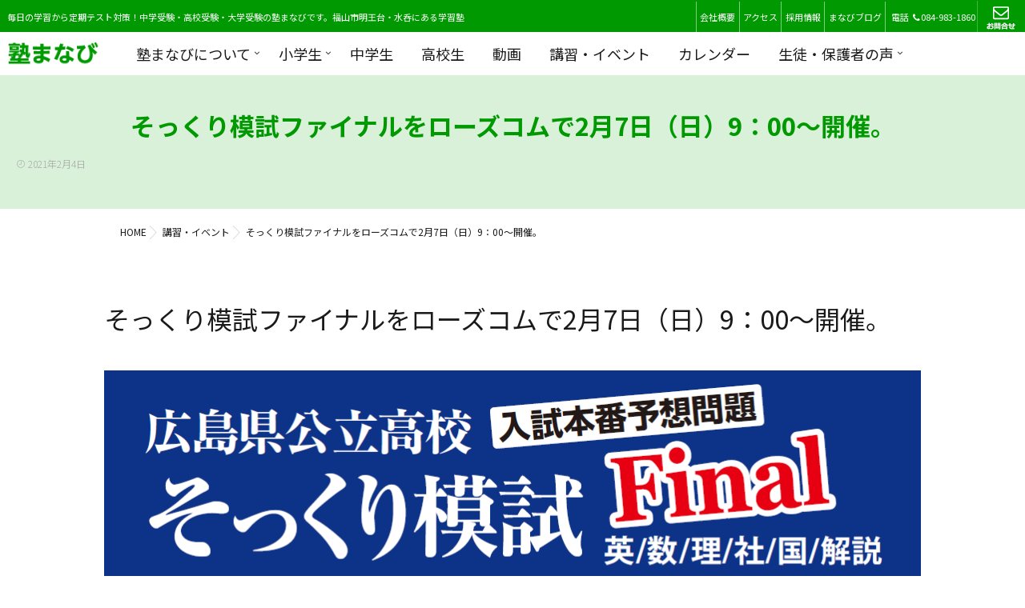

--- FILE ---
content_type: text/html; charset=UTF-8
request_url: https://juku-manabi.com/%E3%81%9D%E3%81%A3%E3%81%8F%E3%82%8A%E6%A8%A1%E8%A9%A6%E3%83%95%E3%82%A1%E3%82%A4%E3%83%8A%E3%83%AB%E3%82%92%E3%83%AD%E3%83%BC%E3%82%BA%E3%82%B3%E3%83%A0%E3%81%A72%E6%9C%887%E6%97%A5/
body_size: 20838
content:
<!DOCTYPE html>
<!--[if lt IE 7 ]> <html lang="ja"
	prefix="og: https://ogp.me/ns#"  class="ie6 oldie no-js"> <![endif]-->
<!--[if IE 7 ]>    <html lang="ja"
	prefix="og: https://ogp.me/ns#"  class="ie7 oldie no-js"> <![endif]-->
<!--[if IE 8 ]>    <html lang="ja"
	prefix="og: https://ogp.me/ns#"  class="ie8 oldie no-js"> <![endif]-->
<!--[if IE 9 ]>    <html lang="ja"
	prefix="og: https://ogp.me/ns#"  class="ie9 no-js"> <![endif]-->
<!--[if (gt IE 9)|!(IE)]><!-->
<html lang="ja"
	prefix="og: https://ogp.me/ns#"  class="js">
<!--<![endif]-->
<head>
<meta charset="UTF-8">
    <!-- Google Tag Manager -->
    <script>(function(w,d,s,l,i){w[l]=w[l]||[];w[l].push({'gtm.start':
                                                          new Date().getTime(),event:'gtm.js'});var f=d.getElementsByTagName(s)[0],
            j=d.createElement(s),dl=l!='dataLayer'?'&l='+l:'';j.async=true;j.src=
                'https://www.googletagmanager.com/gtm.js?id='+i+dl;f.parentNode.insertBefore(j,f);
                                })(window,document,'script','dataLayer','GTM-NJTF74D');</script>
    <!-- End Google Tag Manager -->
	
	<meta name="google-site-verification" content="AAB9jxYM7To43sYyikAVsggIpcI3FY-6ehMMb8jK9Xo" />
	
<title>そっくり模試ファイナルをローズコムで2月7日（日）9：00～開催。 | 福山市の学習塾 塾まなび</title>

		<!-- All in One SEO 4.1.6.2 -->
		<meta name="robots" content="max-image-preview:large" />
		<link rel="canonical" href="https://juku-manabi.com/%e3%81%9d%e3%81%a3%e3%81%8f%e3%82%8a%e6%a8%a1%e8%a9%a6%e3%83%95%e3%82%a1%e3%82%a4%e3%83%8a%e3%83%ab%e3%82%92%e3%83%ad%e3%83%bc%e3%82%ba%e3%82%b3%e3%83%a0%e3%81%a72%e6%9c%887%e6%97%a5/" />
		<meta property="og:locale" content="ja_JP" />
		<meta property="og:site_name" content="福山市の学習塾　塾まなび | 毎日の学習から定期テスト対策！中学受験・高校受験・大学受験の塾まなびです。福山市明王台・水呑にある学習塾" />
		<meta property="og:type" content="article" />
		<meta property="og:title" content="そっくり模試ファイナルをローズコムで2月7日（日）9：00～開催。 | 福山市の学習塾 塾まなび" />
		<meta property="og:url" content="https://juku-manabi.com/%e3%81%9d%e3%81%a3%e3%81%8f%e3%82%8a%e6%a8%a1%e8%a9%a6%e3%83%95%e3%82%a1%e3%82%a4%e3%83%8a%e3%83%ab%e3%82%92%e3%83%ad%e3%83%bc%e3%82%ba%e3%82%b3%e3%83%a0%e3%81%a72%e6%9c%887%e6%97%a5/" />
		<meta property="og:image" content="https://juku-manabi.com/wp-content/uploads/2019/08/sokkuri_s.png" />
		<meta property="og:image:secure_url" content="https://juku-manabi.com/wp-content/uploads/2019/08/sokkuri_s.png" />
		<meta property="og:image:width" content="1010" />
		<meta property="og:image:height" content="552" />
		<meta property="article:published_time" content="2021-02-04T09:50:37+00:00" />
		<meta property="article:modified_time" content="2021-02-04T11:42:31+00:00" />
		<meta name="twitter:card" content="summary" />
		<meta name="twitter:title" content="そっくり模試ファイナルをローズコムで2月7日（日）9：00～開催。 | 福山市の学習塾 塾まなび" />
		<meta name="twitter:image" content="https://juku-manabi.com/wp-content/uploads/2019/08/sokkuri_s.png" />
		<meta name="google" content="nositelinkssearchbox" />
		<script type="application/ld+json" class="aioseo-schema">
			{"@context":"https:\/\/schema.org","@graph":[{"@type":"WebSite","@id":"https:\/\/juku-manabi.com\/#website","url":"https:\/\/juku-manabi.com\/","name":"\u798f\u5c71\u5e02\u306e\u5b66\u7fd2\u587e\u3000\u587e\u307e\u306a\u3073","description":"\u6bce\u65e5\u306e\u5b66\u7fd2\u304b\u3089\u5b9a\u671f\u30c6\u30b9\u30c8\u5bfe\u7b56\uff01\u4e2d\u5b66\u53d7\u9a13\u30fb\u9ad8\u6821\u53d7\u9a13\u30fb\u5927\u5b66\u53d7\u9a13\u306e\u587e\u307e\u306a\u3073\u3067\u3059\u3002\u798f\u5c71\u5e02\u660e\u738b\u53f0\u30fb\u6c34\u5451\u306b\u3042\u308b\u5b66\u7fd2\u587e","inLanguage":"ja","publisher":{"@id":"https:\/\/juku-manabi.com\/#organization"}},{"@type":"Organization","@id":"https:\/\/juku-manabi.com\/#organization","name":"\u798f\u5c71\u5e02\u306e\u5b66\u7fd2\u587e\u3000\u587e\u307e\u306a\u3073","url":"https:\/\/juku-manabi.com\/"},{"@type":"BreadcrumbList","@id":"https:\/\/juku-manabi.com\/%e3%81%9d%e3%81%a3%e3%81%8f%e3%82%8a%e6%a8%a1%e8%a9%a6%e3%83%95%e3%82%a1%e3%82%a4%e3%83%8a%e3%83%ab%e3%82%92%e3%83%ad%e3%83%bc%e3%82%ba%e3%82%b3%e3%83%a0%e3%81%a72%e6%9c%887%e6%97%a5\/#breadcrumblist","itemListElement":[{"@type":"ListItem","@id":"https:\/\/juku-manabi.com\/#listItem","position":1,"item":{"@type":"WebPage","@id":"https:\/\/juku-manabi.com\/","name":"\u30db\u30fc\u30e0","description":"\u4e2d\u5b66\u30fb\u9ad8\u6821\u30fb\u5927\u5b66\u53d7\u9a13\u306e\u798f\u5c71\u5e02\u306b\u3042\u308b\u500b\u5225\u6307\u5c0e\u587e\u3002\u901a\u5e38\u6388\u696d\uff0b\u5b9f\u529b\u7df4\u6210\u8b1b\u5ea7\u3067\u5165\u8a66\u306b\u5f37\u304f\u306a\u308b\uff01\u5b9a\u671f\u30c6\u30b9\u30c8\u7279\u8a13\u8b1b\u5ea7\u3067\u5e73\u5747\u70b9\u304c20\u70b9\u30a2\u30c3\u30d7\uff01\u30cd\u30a4\u30c6\u30a3\u30d6\u3068\u306e\u82f1\u691c\u5bfe\u7b56\uff5c\u96e3\u95a2\u56fd\u7acb\u3084\u56fd\u516c\u7acb\u306b\u5f37\u3044\uff01\u52b9\u679c\u7684\u306a\u52c9\u5f37\u306e\u4ed5\u65b9\u3092\u6559\u3048\u307e\u3059\u3002\u500b\u5225\u6307\u5c0e\u306e\u587e\u307e\u306a\u3073\u3002","url":"https:\/\/juku-manabi.com\/"},"nextItem":"https:\/\/juku-manabi.com\/%e3%81%9d%e3%81%a3%e3%81%8f%e3%82%8a%e6%a8%a1%e8%a9%a6%e3%83%95%e3%82%a1%e3%82%a4%e3%83%8a%e3%83%ab%e3%82%92%e3%83%ad%e3%83%bc%e3%82%ba%e3%82%b3%e3%83%a0%e3%81%a72%e6%9c%887%e6%97%a5\/#listItem"},{"@type":"ListItem","@id":"https:\/\/juku-manabi.com\/%e3%81%9d%e3%81%a3%e3%81%8f%e3%82%8a%e6%a8%a1%e8%a9%a6%e3%83%95%e3%82%a1%e3%82%a4%e3%83%8a%e3%83%ab%e3%82%92%e3%83%ad%e3%83%bc%e3%82%ba%e3%82%b3%e3%83%a0%e3%81%a72%e6%9c%887%e6%97%a5\/#listItem","position":2,"item":{"@type":"WebPage","@id":"https:\/\/juku-manabi.com\/%e3%81%9d%e3%81%a3%e3%81%8f%e3%82%8a%e6%a8%a1%e8%a9%a6%e3%83%95%e3%82%a1%e3%82%a4%e3%83%8a%e3%83%ab%e3%82%92%e3%83%ad%e3%83%bc%e3%82%ba%e3%82%b3%e3%83%a0%e3%81%a72%e6%9c%887%e6%97%a5\/","name":"\u305d\u3063\u304f\u308a\u6a21\u8a66\u30d5\u30a1\u30a4\u30ca\u30eb\u3092\u30ed\u30fc\u30ba\u30b3\u30e0\u30672\u67087\u65e5\uff08\u65e5\uff099\uff1a00\uff5e\u958b\u50ac\u3002","url":"https:\/\/juku-manabi.com\/%e3%81%9d%e3%81%a3%e3%81%8f%e3%82%8a%e6%a8%a1%e8%a9%a6%e3%83%95%e3%82%a1%e3%82%a4%e3%83%8a%e3%83%ab%e3%82%92%e3%83%ad%e3%83%bc%e3%82%ba%e3%82%b3%e3%83%a0%e3%81%a72%e6%9c%887%e6%97%a5\/"},"previousItem":"https:\/\/juku-manabi.com\/#listItem"}]},{"@type":"Person","@id":"https:\/\/juku-manabi.com\/author\/manabiowner\/#author","url":"https:\/\/juku-manabi.com\/author\/manabiowner\/","name":"\u7ba1\u7406\u8005","image":{"@type":"ImageObject","@id":"https:\/\/juku-manabi.com\/%e3%81%9d%e3%81%a3%e3%81%8f%e3%82%8a%e6%a8%a1%e8%a9%a6%e3%83%95%e3%82%a1%e3%82%a4%e3%83%8a%e3%83%ab%e3%82%92%e3%83%ad%e3%83%bc%e3%82%ba%e3%82%b3%e3%83%a0%e3%81%a72%e6%9c%887%e6%97%a5\/#authorImage","url":"https:\/\/secure.gravatar.com\/avatar\/3632a869cd5c6eef2c2981a8a3a1af97?s=96&d=mm&r=g","width":96,"height":96,"caption":"\u7ba1\u7406\u8005"}},{"@type":"WebPage","@id":"https:\/\/juku-manabi.com\/%e3%81%9d%e3%81%a3%e3%81%8f%e3%82%8a%e6%a8%a1%e8%a9%a6%e3%83%95%e3%82%a1%e3%82%a4%e3%83%8a%e3%83%ab%e3%82%92%e3%83%ad%e3%83%bc%e3%82%ba%e3%82%b3%e3%83%a0%e3%81%a72%e6%9c%887%e6%97%a5\/#webpage","url":"https:\/\/juku-manabi.com\/%e3%81%9d%e3%81%a3%e3%81%8f%e3%82%8a%e6%a8%a1%e8%a9%a6%e3%83%95%e3%82%a1%e3%82%a4%e3%83%8a%e3%83%ab%e3%82%92%e3%83%ad%e3%83%bc%e3%82%ba%e3%82%b3%e3%83%a0%e3%81%a72%e6%9c%887%e6%97%a5\/","name":"\u305d\u3063\u304f\u308a\u6a21\u8a66\u30d5\u30a1\u30a4\u30ca\u30eb\u3092\u30ed\u30fc\u30ba\u30b3\u30e0\u30672\u67087\u65e5\uff08\u65e5\uff099\uff1a00\uff5e\u958b\u50ac\u3002 | \u798f\u5c71\u5e02\u306e\u5b66\u7fd2\u587e \u587e\u307e\u306a\u3073","inLanguage":"ja","isPartOf":{"@id":"https:\/\/juku-manabi.com\/#website"},"breadcrumb":{"@id":"https:\/\/juku-manabi.com\/%e3%81%9d%e3%81%a3%e3%81%8f%e3%82%8a%e6%a8%a1%e8%a9%a6%e3%83%95%e3%82%a1%e3%82%a4%e3%83%8a%e3%83%ab%e3%82%92%e3%83%ad%e3%83%bc%e3%82%ba%e3%82%b3%e3%83%a0%e3%81%a72%e6%9c%887%e6%97%a5\/#breadcrumblist"},"author":"https:\/\/juku-manabi.com\/author\/manabiowner\/#author","creator":"https:\/\/juku-manabi.com\/author\/manabiowner\/#author","image":{"@type":"ImageObject","@id":"https:\/\/juku-manabi.com\/#mainImage","url":"https:\/\/juku-manabi.com\/wp-content\/uploads\/2019\/08\/sokkuri_s.png","width":1010,"height":552,"caption":"\u305d\u3063\u304f\u308a\u6a21\u8a66"},"primaryImageOfPage":{"@id":"https:\/\/juku-manabi.com\/%e3%81%9d%e3%81%a3%e3%81%8f%e3%82%8a%e6%a8%a1%e8%a9%a6%e3%83%95%e3%82%a1%e3%82%a4%e3%83%8a%e3%83%ab%e3%82%92%e3%83%ad%e3%83%bc%e3%82%ba%e3%82%b3%e3%83%a0%e3%81%a72%e6%9c%887%e6%97%a5\/#mainImage"},"datePublished":"2021-02-04T09:50:37+09:00","dateModified":"2021-02-04T11:42:31+09:00"},{"@type":"Article","@id":"https:\/\/juku-manabi.com\/%e3%81%9d%e3%81%a3%e3%81%8f%e3%82%8a%e6%a8%a1%e8%a9%a6%e3%83%95%e3%82%a1%e3%82%a4%e3%83%8a%e3%83%ab%e3%82%92%e3%83%ad%e3%83%bc%e3%82%ba%e3%82%b3%e3%83%a0%e3%81%a72%e6%9c%887%e6%97%a5\/#article","name":"\u305d\u3063\u304f\u308a\u6a21\u8a66\u30d5\u30a1\u30a4\u30ca\u30eb\u3092\u30ed\u30fc\u30ba\u30b3\u30e0\u30672\u67087\u65e5\uff08\u65e5\uff099\uff1a00\uff5e\u958b\u50ac\u3002 | \u798f\u5c71\u5e02\u306e\u5b66\u7fd2\u587e \u587e\u307e\u306a\u3073","inLanguage":"ja","headline":"\u305d\u3063\u304f\u308a\u6a21\u8a66\u30d5\u30a1\u30a4\u30ca\u30eb\u3092\u30ed\u30fc\u30ba\u30b3\u30e0\u30672\u67087\u65e5\uff08\u65e5\uff099\uff1a00\uff5e\u958b\u50ac\u3002","author":{"@id":"https:\/\/juku-manabi.com\/author\/manabiowner\/#author"},"publisher":{"@id":"https:\/\/juku-manabi.com\/#organization"},"datePublished":"2021-02-04T09:50:37+09:00","dateModified":"2021-02-04T11:42:31+09:00","articleSection":"\u8b1b\u7fd2\u30fb\u30a4\u30d9\u30f3\u30c8","mainEntityOfPage":{"@id":"https:\/\/juku-manabi.com\/%e3%81%9d%e3%81%a3%e3%81%8f%e3%82%8a%e6%a8%a1%e8%a9%a6%e3%83%95%e3%82%a1%e3%82%a4%e3%83%8a%e3%83%ab%e3%82%92%e3%83%ad%e3%83%bc%e3%82%ba%e3%82%b3%e3%83%a0%e3%81%a72%e6%9c%887%e6%97%a5\/#webpage"},"isPartOf":{"@id":"https:\/\/juku-manabi.com\/%e3%81%9d%e3%81%a3%e3%81%8f%e3%82%8a%e6%a8%a1%e8%a9%a6%e3%83%95%e3%82%a1%e3%82%a4%e3%83%8a%e3%83%ab%e3%82%92%e3%83%ad%e3%83%bc%e3%82%ba%e3%82%b3%e3%83%a0%e3%81%a72%e6%9c%887%e6%97%a5\/#webpage"},"image":{"@type":"ImageObject","@id":"https:\/\/juku-manabi.com\/#articleImage","url":"https:\/\/juku-manabi.com\/wp-content\/uploads\/2019\/08\/sokkuri_s.png","width":1010,"height":552,"caption":"\u305d\u3063\u304f\u308a\u6a21\u8a66"}}]}
		</script>
		<!-- All in One SEO -->

<meta http-equiv="Expires" content="604800">
<meta http-equiv="X-UA-Compatible" content="IE=edge,chrome=1" />
<meta name="viewport" content="width=device-width, initial-scale=1.0">
<link rel='dns-prefetch' href='//ajax.googleapis.com' />
<link rel='dns-prefetch' href='//maps.google.com' />
<link rel='dns-prefetch' href='//s.w.org' />
<link rel="alternate" type="application/rss+xml" title="福山市の学習塾　塾まなび &raquo; フィード" href="https://juku-manabi.com/feed/" />
<link rel="alternate" type="application/rss+xml" title="福山市の学習塾　塾まなび &raquo; コメントフィード" href="https://juku-manabi.com/comments/feed/" />
<link rel="alternate" type="application/rss+xml" title="福山市の学習塾　塾まなび &raquo; そっくり模試ファイナルをローズコムで2月7日（日）9：00～開催。 のコメントのフィード" href="https://juku-manabi.com/%e3%81%9d%e3%81%a3%e3%81%8f%e3%82%8a%e6%a8%a1%e8%a9%a6%e3%83%95%e3%82%a1%e3%82%a4%e3%83%8a%e3%83%ab%e3%82%92%e3%83%ad%e3%83%bc%e3%82%ba%e3%82%b3%e3%83%a0%e3%81%a72%e6%9c%887%e6%97%a5/feed/" />
<link rel='stylesheet' id='wp-block-library-css'  href='https://juku-manabi.com/wp-includes/css/dist/block-library/style.min.css?ver=1718113836' type='text/css' media='all' />
<style id='wp-block-library-inline-css' type='text/css'>
.has-text-align-justify{text-align:justify;}
</style>
<link rel='stylesheet' id='contact-form-7-css'  href='https://juku-manabi.com/wp-content/plugins/contact-form-7/includes/css/styles.css?ver=5.1.9' type='text/css' media='all' />
<link rel='stylesheet' id='responsive-lightbox-swipebox-css'  href='https://juku-manabi.com/wp-content/plugins/responsive-lightbox/assets/swipebox/swipebox.min.css?ver=2.2.3' type='text/css' media='all' />
<link rel='stylesheet' id='siteorigin-panels-front-css'  href='https://juku-manabi.com/wp-content/plugins/siteorigin-panels/css/front-flex.min.css?ver=2.11.0' type='text/css' media='all' />
<link rel='stylesheet' id='style-css'  href='https://juku-manabi.com/wp-content/themes/majestic_plus/style.css?ver=1718113836' type='text/css' media='all' />
<link rel='stylesheet' id='responsive-css'  href='https://juku-manabi.com/wp-content/themes/majestic_plus/responsive.css?ver=1718113836' type='text/css' media='all' />
<link rel='stylesheet' id='font-awesome-css'  href='https://juku-manabi.com/wp-content/themes/majestic_plus/fonts/font-awesome.min.css?ver=1718113836' type='text/css' media='all' />
<link rel='stylesheet' id='simplyscroll-style-css'  href='https://juku-manabi.com/wp-content/themes/majestic_plus/jquery.simplyscroll.css?ver=1718113836' type='text/css' media='all' />
<link rel='stylesheet' id='hover-style-css'  href='https://juku-manabi.com/wp-content/themes/majestic_plus/hover.css?ver=1718113836' type='text/css' media='all' />
<link rel='stylesheet' id='slick-style-css'  href='https://juku-manabi.com/wp-content/themes/majestic_plus/slick.css?ver=1718113836' type='text/css' media='all' />
<link rel='stylesheet' id='animate-css'  href='https://juku-manabi.com/wp-content/themes/majestic_plus/animate.min.css?ver=1718113836' type='text/css' media='all' />
<link rel='stylesheet' id='tablepress-default-css'  href='https://juku-manabi.com/wp-content/plugins/tablepress/css/default.min.css?ver=1.11' type='text/css' media='all' />
<link rel='stylesheet' id='fancybox-css'  href='https://juku-manabi.com/wp-content/plugins/easy-fancybox/css/jquery.fancybox.min.css?ver=1.3.24' type='text/css' media='screen' />
<link rel='stylesheet' id='social-logos-css'  href='https://juku-manabi.com/wp-content/plugins/jetpack/_inc/social-logos/social-logos.min.css?ver=8.6.4' type='text/css' media='all' />
<link rel='stylesheet' id='jetpack_css-css'  href='https://juku-manabi.com/wp-content/plugins/jetpack/css/jetpack.css?ver=8.6.4' type='text/css' media='all' />
<!--[if !IE]><!-->
<link rel='stylesheet' id='tablepress-responsive-css'  href='https://juku-manabi.com/wp-content/plugins/tablepress-responsive-tables/tablepress-responsive.min.css?ver=1.1' type='text/css' media='all' />
<!--<![endif]-->
<script type='text/javascript' src='//ajax.googleapis.com/ajax/libs/jquery/2.2.4/jquery.min.js?ver=5.4.18'></script>
<script type='text/javascript' src='https://juku-manabi.com/wp-content/plugins/responsive-lightbox/assets/swipebox/jquery.swipebox.min.js?ver=2.2.3'></script>
<script type='text/javascript' src='https://juku-manabi.com/wp-content/plugins/responsive-lightbox/assets/infinitescroll/infinite-scroll.pkgd.min.js?ver=5.4.18'></script>
<script type='text/javascript'>
/* <![CDATA[ */
var rlArgs = {"script":"swipebox","selector":"lightbox","customEvents":"","activeGalleries":"1","animation":"1","hideCloseButtonOnMobile":"0","removeBarsOnMobile":"0","hideBars":"1","hideBarsDelay":"5000","videoMaxWidth":"1080","useSVG":"1","loopAtEnd":"0","woocommerce_gallery":"0","ajaxurl":"https:\/\/juku-manabi.com\/wp-admin\/admin-ajax.php","nonce":"4653e2b9a4"};
/* ]]> */
</script>
<script type='text/javascript' src='https://juku-manabi.com/wp-content/plugins/responsive-lightbox/js/front.js?ver=2.2.3'></script>
<script type='text/javascript' src='//maps.google.com/maps/api/js?key=AIzaSyAq0jWyLsfrCkjc7kROPqH7g4KU3C2cK-M'></script>
<link rel='https://api.w.org/' href='https://juku-manabi.com/wp-json/' />
<link rel="EditURI" type="application/rsd+xml" title="RSD" href="https://juku-manabi.com/xmlrpc.php?rsd" />
<link rel="wlwmanifest" type="application/wlwmanifest+xml" href="https://juku-manabi.com/wp-includes/wlwmanifest.xml" /> 
<link rel='prev' title='そっくり模試ファイナルをローズコムで2月7日（日）9：00～開催します。' href='https://juku-manabi.com/%e3%81%9d%e3%81%a3%e3%81%8f%e3%82%8a%e6%a8%a1%e8%a9%a6%e3%83%95%e3%82%a1%e3%82%a4%e3%83%8a%e3%83%ab%e3%82%92%e3%83%ad%e3%83%bc%e3%82%ba%e3%82%b3%e3%83%a0%e3%81%a72%e6%9c%887%e6%97%a5%ef%bc%88%e6%97%a5/' />
<link rel='next' title='最新大学入試セミナー開催しました。' href='https://juku-manabi.com/%e6%9c%80%e6%96%b0%e5%a4%a7%e5%ad%a6%e5%85%a5%e8%a9%a6%e3%82%bb%e3%83%9f%e3%83%8a%e3%83%bc%e9%96%8b%e5%82%ac%e3%81%97%e3%81%be%e3%81%97%e3%81%9f%e3%80%82/' />
<link rel='shortlink' href='https://juku-manabi.com/?p=5254' />
<link rel="alternate" type="application/json+oembed" href="https://juku-manabi.com/wp-json/oembed/1.0/embed?url=https%3A%2F%2Fjuku-manabi.com%2F%25e3%2581%259d%25e3%2581%25a3%25e3%2581%258f%25e3%2582%258a%25e6%25a8%25a1%25e8%25a9%25a6%25e3%2583%2595%25e3%2582%25a1%25e3%2582%25a4%25e3%2583%258a%25e3%2583%25ab%25e3%2582%2592%25e3%2583%25ad%25e3%2583%25bc%25e3%2582%25ba%25e3%2582%25b3%25e3%2583%25a0%25e3%2581%25a72%25e6%259c%25887%25e6%2597%25a5%2F" />
<link rel="alternate" type="text/xml+oembed" href="https://juku-manabi.com/wp-json/oembed/1.0/embed?url=https%3A%2F%2Fjuku-manabi.com%2F%25e3%2581%259d%25e3%2581%25a3%25e3%2581%258f%25e3%2582%258a%25e6%25a8%25a1%25e8%25a9%25a6%25e3%2583%2595%25e3%2582%25a1%25e3%2582%25a4%25e3%2583%258a%25e3%2583%25ab%25e3%2582%2592%25e3%2583%25ad%25e3%2583%25bc%25e3%2582%25ba%25e3%2582%25b3%25e3%2583%25a0%25e3%2581%25a72%25e6%259c%25887%25e6%2597%25a5%2F&#038;format=xml" />
<style type='text/css'>img#wpstats{display:none}</style><!--[if lt IE 9]>
<script src="https://juku-manabi.com/wp-content/themes/majestic_plus/js/ie/html5.js"></script>
<script src="https://juku-manabi.com/wp-content/themes/majestic_plus/js/ie/selectivizr.js"></script>
<![endif]-->
                <style type="text/css" media="all"
                       id="siteorigin-panels-layouts-head">/* Layout 5254 */ #pgc-5254-0-0 { width:100%;width:calc(100% - ( 0 * 30px ) ) } #pl-5254 .so-panel { margin-bottom:30px } #pl-5254 .so-panel:last-child { margin-bottom:0px } #pg-5254-0.panel-no-style, #pg-5254-0.panel-has-style > .panel-row-style { -webkit-align-items:flex-start;align-items:flex-start } @media (max-width:780px){ #pg-5254-0.panel-no-style, #pg-5254-0.panel-has-style > .panel-row-style { -webkit-flex-direction:column;-ms-flex-direction:column;flex-direction:column } #pg-5254-0 > .panel-grid-cell , #pg-5254-0 > .panel-row-style > .panel-grid-cell { width:100%;margin-right:0 } #pl-5254 .panel-grid-cell { padding:0 } #pl-5254 .panel-grid .panel-grid-cell-empty { display:none } #pl-5254 .panel-grid .panel-grid-cell-mobile-last { margin-bottom:0px }  } </style><style type="text/css">
/* Dynamic CSS: For no styles in head, copy and put the css below in your custom.css or child theme's style.css, disable dynamic styles */
#map-canvas { height: 350px; }

.lim-effect .lima-details .more-details,
.tagcloud a:hover,
.owl-theme .owl-controls .owl-buttons div,
{ background-color: #009901; }
::-moz-selection { background-color: #009901; }
.alx-tabs-nav {
	border-bottom-color: #009901!important;	
}
.pullquote-left {
	border-left-color: #009901!important;	
}	
.themeform label .required,
#flexslider-featured .flex-direction-nav .flex-next:hover,
#flexslider-featured .flex-direction-nav .flex-prev:hover,

.post-nav li a:hover i,
.content .post-nav li a:hover i,
.post-related a:hover,
.comment-awaiting-moderation,
.wp-pagenavi a,
{ color: #009901; }


.sidebar-top,
.post-tags a:hover,
.hvr-bounce-to-right:before,
.tagcloud a:hover,
.widget_calendar caption,
.author-bio .bio-avatar:after,
.commentlist li.bypostauthor > .comment-body:after,
.hvr-fade:hover, .hvr-fade:focus, .hvr-fade:active,
.owl-theme .owl-controls .owl-buttons div,
#nav-topbar ul.nav > li:after,
.hvr-rectangle-out:before,
.hvr-fade:before,
.hvr-back-pulse:before,
.hvr-sweep-to-bottom:before,
.hvr-sweep-to-top:before,
.hvr-bounce-to-bottom:before,
.hvr-bounce-to-top:before,
.hvr-rectangle-in:before,
.hvr-rectangle-out:before,
.hvr-shutter-out-horizontal:before,
.hvr-shutter-in-vertical:before,
.hvr-shutter-out-vertical:before,
.flex-control-nav li a.flex-active,
.commentlist li.comment-author-admin > .comment-body:after { background-color: #009901; }
.post-format .format-container { border-color: #009901; }
.pagination .current,.s1 .widget_calendar caption, 
.pagination a:hover,
ul.nav>li.current-menu-item:after,
#smart-tel a,.navigation .drawer-button a,#drawer .drawer-button a,
#footer .widget_calendar caption ,.s2 .widget_calendar caption{background-color: #009901!important;
color:#fff; }				
				
	
	.comment-tabs li.active a 
	{border-bottom:2px solid #009901!important;
 }	
 			
				
	
	.alx-tab .tab-item-category a,
	.alx-tab .tab-item-title a:hover,
	.alx-posts a:hover,.megamenu_column:hover .megamenu_content h2,
	 .post-meta a:hover,
	 ul.sub-menu a:hover,
	 a
	{color: #1a1a1a;
 }				
				

.s2 .post-nav li a:hover i,
.s2 .widget_rss ul li a,
.s2 .widget_calendar a,
.s2 .alx-posts .post-item-category a,
.s2 .alx-tab li:hover .tab-item-title a,
.s2 .alx-tab li:hover .tab-item-comment a,
.s2 .alx-posts li:hover .post-item-title a { color: ; }

.s2 .sidebar-top,
.s2 .sidebar-toggle,
.jp-play-bar,
.jp-volume-bar-value,
.s2 .widget_calendar caption,#readmore a ,.post-thumb-category ,.rank_num { background-color: ; }

.s2 .alx-tabs-nav li.active a { border-bottom-color: ; }
			
				
.bg_image {-webkit-animation: none 8s linear forwards;animation: none 8s linear forwards;}

		.feature_meta h2,h2.widgettitle,h1.page-title ,h1.post-title ,.site-title,.widget-meta h2,.sidebar .widget>h3,.eyecatch_title {font-family: "Noto Sans Japanese",Century Gothic;}				
				
.bg_image {-webkit-animation: none 8s linear forwards;animation: none 8s linear forwards;}
.eyecatch-style-1 ul li {width : calc(100% / 3) ;}
body ,.post-title a { color: #1a1a1a; }
.loader { background: url(https://juku-manabi.com/wp-content/themes/majestic_plus/img/Rolling.svg) center no-repeat; }
.site-title a img { max-height: 60px; }

.post-view{display: none; }

body,.site-content-opacity,.site-content-contain,.grobal_nav,#breadcrumb,.sidebar { background-color: #ffffff; }
footer { background-image: url(https://juku-manabi.com/wp-content/uploads/2019/08/267117172.jpg); }
.overlayer { background-color:rgba(0,0,0,0); }

</style>
		<style type="text/css" id="wp-custom-css">
			.archive.category-1 .post-inner .post-thumbnail {
  display: block;
}
.archive.category-1 .post-inner .post-thumbnail {
  width: 100px;
  float: left;
	margin-right: 10px;
}
.archive.category-1 .post-thumb-category {
  display: none;
}
.archive.category-1 .excerpt {
  display: none;
}

.post-7703 .entry {
	max-width: 990px;
	margin: 0 auto;
}
.slick-slide img {
	margin: 0 auto;
}
.slick-prev,
.slick-next {
	width: 70px;
	height: 70px;
}
.slick-prev:before {	
	background: url(/wp-content/themes/majestic_plus/img/JM-arrow-left.png) left center no-repeat;
}
.slick-next:before {
	background: url(/wp-content/themes/majestic_plus/img/JM-arrow-right.png) right center no-repeat;
}
.slick-prev:before,
.slick-next:before {
	content: '';
	display: block;
	width: 70px;
	height: 70px;
	background-size: contain;
}
@media screen and (max-width: 769px) {
	h2.h2_toudai_01 {
		font-size: 7vw;
	}
}
@media screen and (max-width: 480px) {
	.entry h2.fee {
		font-size: 24px;
	}
}
@media screen and (max-width: 359px) {
	.entry h2.fee {
		font-size: 20px;
	}
}
@media screen and (min-width: 900px) {
	h2.h2_toudai_01 {
		font-size: 37px;
	}
}		</style>
			<link rel="preconnect" href="https://fonts.googleapis.com">
<link rel="preconnect" href="https://fonts.gstatic.com" crossorigin>
<link href="https://fonts.googleapis.com/css2?family=Noto+Sans+JP:wght@300;400;700&display=swap" rel="stylesheet">
</head>
<body class="post-template-default single single-post postid-5254 single-format-standard siteorigin-panels siteorigin-panels-before-js col-1c full-width mobile-sidebar-hide-s1 chrome">
    <!-- Google Tag Manager (noscript) -->
    <noscript><iframe src="https://www.googletagmanager.com/ns.html?id=GTM-NJTF74D"
                      height="0" width="0" style="display:none;visibility:hidden"></iframe></noscript>
    <!-- End Google Tag Manager (noscript) -->
<div id="wrapper">
  <!--#loading-->
        <!--#loading-->
	<div class="navigation">
      <nav id="nav-topbar"> 
      	<div class="hmenu_wrap clearfix">
		<div id="site-desscription">
      毎日の学習から定期テスト対策！中学受験・高校受験・大学受験の塾まなびです。福山市明王台・水呑にある学習塾		</div>
		<div id="header-shopinfo">
            <ul><li><a href="/company/">会社概要</a></li><li><a href="/map/">アクセス</a></li><li><a href="/recruit/">採用情報</a></li><li><a href="/category/news/">まなびブログ</a></li></ul>
			<span id="header-address">電話</span>
            <span id="header-tel">
      
            <span class="f18 smart_tel"><a href="tel:084-983-1860"><i class="fa fa-phone" aria-hidden="true"></i>084-983-1860</a></span>
      <span class="f18 smart-mail"><a href="/inquiry/"><img src="/wp-content/uploads/2019/08/hbtn_mail2.png" alt="メールでお問い合わせ"></a></span></span>
          </div>
		</div><!--.hmenu_wrap-->
      <!--smartphone drawer menu-->
      	      <div class="drawer-button"><a class="nav-toggle-smart"> <span></span> </a></div>
            <!--/smartphone drawer menu-->

  

    <h1 id="smart-logo">
                        <a href="https://juku-manabi.com">
          <img id="footer-logo" src="https://juku-manabi.com/wp-content/uploads/2019/08/logo.png" alt="">
          </a>
		      </h1>
    
	      <div class="nav-wrap container grobal_nav">
        <ul id="menu-main" class="nav container-inner group"><li id="menu-item-28" class="menu-item menu-item-type-post_type menu-item-object-page menu-item-has-children menu-item-28"><a href="https://juku-manabi.com/about/">塾まなびについて<div class='menu_description'></div></a>
<ul class="sub-menu">
	<li id="menu-item-4403" class="menu-item menu-item-type-post_type menu-item-object-page menu-item-4403"><a href="https://juku-manabi.com/introduction/">塾長紹介<div class='menu_description'></div></a></li>
	<li id="menu-item-6774" class="menu-item menu-item-type-post_type menu-item-object-page menu-item-6774"><a href="https://juku-manabi.com/pass-record/">合格実績<div class='menu_description'></div></a></li>
</ul>
</li>
<li id="menu-item-5122" class="menu-item menu-item-type-post_type menu-item-object-page menu-item-has-children menu-item-5122"><a href="https://juku-manabi.com/primary-schoolchild/">小学生<div class='menu_description'></div></a>
<ul class="sub-menu">
	<li id="menu-item-4302" class="menu-item menu-item-type-custom menu-item-object-custom menu-item-4302"><a href="/primary-schoolchild/#page">中学受験コース<div class='menu_description'></div></a></li>
	<li id="menu-item-4754" class="menu-item menu-item-type-post_type menu-item-object-page menu-item-4754"><a href="https://juku-manabi.com/primary-schoolchild2/">中学準備コース<div class='menu_description'></div></a></li>
</ul>
</li>
<li id="menu-item-42" class="menu-item menu-item-type-post_type menu-item-object-page menu-item-42"><a href="https://juku-manabi.com/junior-high-student/">中学生<div class='menu_description'></div></a></li>
<li id="menu-item-43" class="menu-item menu-item-type-post_type menu-item-object-page menu-item-43"><a href="https://juku-manabi.com/high-school-student/">高校生<div class='menu_description'></div></a></li>
<li id="menu-item-4304" class="menu-item menu-item-type-taxonomy menu-item-object-category menu-item-4304"><a href="https://juku-manabi.com/category/movie/">動画<div class='menu_description'></div></a></li>
<li id="menu-item-4707" class="menu-item menu-item-type-taxonomy menu-item-object-category current-post-ancestor current-menu-parent current-post-parent menu-item-4707"><a href="https://juku-manabi.com/category/seminar/">講習・イベント<div class='menu_description'></div></a></li>
<li id="menu-item-6794" class="menu-item menu-item-type-post_type menu-item-object-page menu-item-6794"><a href="https://juku-manabi.com/calendar/">カレンダー<div class='menu_description'></div></a></li>
<li id="menu-item-6775" class="menu-item menu-item-type-custom menu-item-object-custom menu-item-has-children menu-item-6775"><a href="https://juku-manabi.com/pass-record/#voice-parent">生徒・保護者の声<div class='menu_description'></div></a>
<ul class="sub-menu">
	<li id="menu-item-6776" class="menu-item menu-item-type-custom menu-item-object-custom menu-item-6776"><a href="https://juku-manabi.com/pass-record/#voice-parent">保護者の声<div class='menu_description'></div></a></li>
	<li id="menu-item-6777" class="menu-item menu-item-type-custom menu-item-object-custom menu-item-6777"><a href="https://juku-manabi.com/pass-record/#voice-child">生徒の声<div class='menu_description'></div></a></li>
</ul>
</li>
</ul>      </div>
        
<!--      <div class="toggle-search"><i class="fa fa-search"></i></div>
      <div class="search-expand">
        <div class="search-expand-inner">
                  </div>
      </div>-->
    </nav>
    </div>
  <!--/#header-->

<div class="site-content-contain" id="contents-top">

<div id="content" class="site-content">
  <div class="wrap">
  <!--グローバルメニュー元位置navigation-->

    
    
    <div id="primary" class="content-area">

<div class="container" id="page">
<div id="head_space" class="clearfix"> 


</div>


<!--#smartphone-widgets-->
<!--/#smartphone-widgets--> 



  <!--#frontpage-widgets-->
<!--/#frontpage-widgets-->  


  
<div class="container-inner">
<!--#frontpage-widgets-->
<!--/#frontpage-widgets-->
	<div class="subhead-margin"></div>
</div><!--.container-inner-->



<main class="main">

<div class="main-inner group">

<section class="content">

  <div class="page-title pad wow fadeInDown">

	<h1 class="post-title entry-title">そっくり模試ファイナルをローズコムで2月7日（日）9：00～開催。</h1>
    <div class="post-meta-group clearfix"> 
                
          
          
          <div class="post-item-category">
        <span class="icon-clock3"></span>
		  
		   
		  2021年2月4日         
        </div>
        
  
         <div class="post-view"><i class="fa fa-eye"></i>1912VIEWS</div>

        
         
        </div>
    
    
    
		
	
</div><!--/.page-title-->
    <!--#titleafter-widgets-->
        <!--/#titleafter-widgets-->	
	<div class="container-inner">
	
<div id="breadcrumb"><ul id="breadcrumb_list"><li itemscope itemtype="http://data-vocabulary.org/Breadcrumb"><a href="https://juku-manabi.com" itemprop="url"><span itemprop="title">HOME</span></a></li><div class="icon-basics-07"></div><li itemscope itemtype="http://data-vocabulary.org/Breadcrumb"><a href="https://juku-manabi.com/category/seminar/" itemprop="url"><span itemprop="title">講習・イベント</span></a></li><div class="icon-basics-07"></div><li>そっくり模試ファイナルをローズコムで2月7日（日）9：00～開催。</li></ul></div>		
  <div class="pad group">
        <article class="post-5254 post type-post status-publish format-standard has-post-thumbnail hentry category-seminar">
            <div class="clear"></div>
      <div class="entry share">
        <div class="entry-inner clearfix">
                        <h2>学習塾のベテラン講師たちが作成した予想模試だから、今年度公立入試の傾向がわかる！</h2>
                                                <h3>このセミナーのポイント</h3>
            <ul>
                <li>成績表（志望校判定）を即日返却！</li>
                                <li>公立入試とぴったり同じ（そっくり模試）</li>
				                                <li>本番と同じ出題形式の問題と時間配分だから予行練習で実力チェックできる！</li>
				                                <li>試験後は実力講師陣が分かりやすくポイント解説。出題予想が聞ける！直前での弱点発見にも！</li>
				                                <li>内申点を加味した的確な志望校判定が出るから、願書前の志望校決定に！</li>
                            </ul>
                                    <h4>イベント詳細</h4>
            <dl>
                <dt>対象</dt><dd>中学３年生</dd>
                                <dt>参加費</dt><dd>4,400円/資料・解説代</dd>
                				                <dt>開催日</dt><dd>2021年2月7日(日)</dd>
                				                <dt>時間</dt><dd>9:00～16:30</dd>
                				                <dt>会場</dt><dd>ローズコム４F</dd>
                				                <dt>主催</dt><dd>【広島県認可】広島県学習塾協同組合</dd>
                				                <dt>定員</dt><dd>先着順</dd>
                            </dl>
                                    <div class="custom_entry clearfix"><a href="/seminar-form/" class="btn_green001">› このイベントに申し込む</a><a href="tel:084-952-5845" class="btn_green001">› 電話で申し込む</a></div>
            							<div id="pl-5254"  class="panel-layout" ><div id="pg-5254-0"  class="panel-grid panel-no-style" ><div id="pgc-5254-0-0"  class="panel-grid-cell" ><div id="panel-5254-0-0-0" class="widget_text so-panel widget widget_custom_html panel-first-child" data-index="0" ><div class="textwidget custom-html-widget"><h2>
	そっくり模試ファイナルをローズコムで2月7日（日）9：00～開催。
</h2></div></div><div id="panel-5254-0-0-1" class="so-panel widget widget_media_image" data-index="1" ><img width="1022" height="1448" src="https://juku-manabi.com/wp-content/uploads/2021/02/そっくり模試ファイナル.png" class="image wp-image-5250  attachment-full size-full" alt="広島県立高校 そっくり模試" style="max-width: 100%; height: auto;" srcset="https://juku-manabi.com/wp-content/uploads/2021/02/そっくり模試ファイナル.png 1022w, https://juku-manabi.com/wp-content/uploads/2021/02/そっくり模試ファイナル-212x300.png 212w, https://juku-manabi.com/wp-content/uploads/2021/02/そっくり模試ファイナル-768x1088.png 768w" sizes="(max-width: 1022px) 100vw, 1022px" /></div><div id="panel-5254-0-0-2" class="so-panel widget widget_media_image" data-index="2" ><img width="1209" height="242" src="https://juku-manabi.com/wp-content/uploads/2021/02/無題.png" class="image wp-image-5248  attachment-full size-full" alt="コロナ対策はしっかりと！" style="max-width: 100%; height: auto;" srcset="https://juku-manabi.com/wp-content/uploads/2021/02/無題.png 1209w, https://juku-manabi.com/wp-content/uploads/2021/02/無題-300x60.png 300w, https://juku-manabi.com/wp-content/uploads/2021/02/無題-768x154.png 768w" sizes="(max-width: 1209px) 100vw, 1209px" /></div><div id="panel-5254-0-0-3" class="widget_text so-panel widget widget_custom_html panel-last-child" data-index="3" ><div class="textwidget custom-html-widget"><p style="font-weight:bold;margin-bottom:30px;">
	もちろん当日コロナ対策には十分気を付けて行います。 ラスト一か月！みんなを応援します。
</p>
<div class="custom_entry clearfix"><a href="tel:084-952-5845" class="btn_green001">› 電話で申し込む</a></div></div></div></div></div></div><div class="sharedaddy sd-sharing-enabled"><div class="robots-nocontent sd-block sd-social sd-social-icon-text sd-sharing"><h3 class="sd-title">共有:</h3><div class="sd-content"><ul><li class="share-twitter"><a rel="nofollow noopener noreferrer" data-shared="sharing-twitter-5254" class="share-twitter sd-button share-icon" href="https://juku-manabi.com/%e3%81%9d%e3%81%a3%e3%81%8f%e3%82%8a%e6%a8%a1%e8%a9%a6%e3%83%95%e3%82%a1%e3%82%a4%e3%83%8a%e3%83%ab%e3%82%92%e3%83%ad%e3%83%bc%e3%82%ba%e3%82%b3%e3%83%a0%e3%81%a72%e6%9c%887%e6%97%a5/?share=twitter" target="_blank" title="クリックして Twitter で共有"><span>Twitter</span></a></li><li class="share-facebook"><a rel="nofollow noopener noreferrer" data-shared="sharing-facebook-5254" class="share-facebook sd-button share-icon" href="https://juku-manabi.com/%e3%81%9d%e3%81%a3%e3%81%8f%e3%82%8a%e6%a8%a1%e8%a9%a6%e3%83%95%e3%82%a1%e3%82%a4%e3%83%8a%e3%83%ab%e3%82%92%e3%83%ad%e3%83%bc%e3%82%ba%e3%82%b3%e3%83%a0%e3%81%a72%e6%9c%887%e6%97%a5/?share=facebook" target="_blank" title="Facebook で共有するにはクリックしてください"><span>Facebook</span></a></li><li class="share-end"></li></ul></div></div></div>            			<div class="cate_profile_wrap">
        <div class="cat_eyecatch">
        <img width="491" height="548" src="https://juku-manabi.com/wp-content/uploads/2019/08/photo.jpg" class="attachment-full size-full" alt="" srcset="https://juku-manabi.com/wp-content/uploads/2019/08/photo.jpg 491w, https://juku-manabi.com/wp-content/uploads/2019/08/photo-269x300.jpg 269w" sizes="(max-width: 491px) 100vw, 491px" />
    </div>
    
    <div class="notebox">
        <p class="note_tit">塾まなび　塾長</p>
		<p>・教育ネット２１〔福山私塾連盟〕理事<br />
・公益社団法人全国学習塾協会正会員<br />
・私塾ネット（全日本私塾教育ネットワーク）会員塾<br />
・広島県学習塾協同組合（じゅくこーぷ）加盟塾<br />
・備後の教育を応援し、ヒト・モノ・地域を繋げる会 会長</p>
    </div>
    </div>
			
                  </div>
                <div class="oi_post_share_icons"> 
  <div class="oi_soc_icons">

 




</div>
</div>
                <div class="clear"></div>
      </div>
      <!--/.entry-->
      
      <!--/.post-inner-->
    </article>
    <!--/.post-->
        <div class="postmeta clearfix">
            <div class="post-item-category">
        <a style="background-color: #666; color: #FFF;" href="https://juku-manabi.com/category/seminar/">講習・イベント</a>       </div>
                </div>
        <ul class="post-nav group">
  <li class="previous"><a href="https://juku-manabi.com/on-line-seminar/" class="clearfix"><div class="post-nav_thumb"><img itemprop="image" width="100" height="100" src="https://juku-manabi.com/wp-content/uploads/2021/02/20210130_221953-1-100x100.jpg" class="attachment-thumb-small size-thumb-small wp-post-image" alt="" srcset="https://juku-manabi.com/wp-content/uploads/2021/02/20210130_221953-1-100x100.jpg 100w, https://juku-manabi.com/wp-content/uploads/2021/02/20210130_221953-1-150x150.jpg 150w, https://juku-manabi.com/wp-content/uploads/2021/02/20210130_221953-1-520x520.jpg 520w" sizes="(max-width: 100px) 100vw, 100px" /></div><div class="title">受験のプロが教える最新大学入試対策／やってはいけないこと必ずやるべきこと10か条　60分スピードマスターセミナー</div></a></li><li class="next"><a href="https://juku-manabi.com/start-dash/" class="clearfix"><div class="post-nav_thumb"><img itemprop="image" width="100" height="100" src="https://juku-manabi.com/wp-content/uploads/2019/08/202203startdash003-100x100.jpg" class="attachment-thumb-small size-thumb-small wp-post-image" alt="新中1春期スタートダッシュ講習" srcset="https://juku-manabi.com/wp-content/uploads/2019/08/202203startdash003-100x100.jpg 100w, https://juku-manabi.com/wp-content/uploads/2019/08/202203startdash003-150x150.jpg 150w, https://juku-manabi.com/wp-content/uploads/2019/08/202203startdash003-520x520.jpg 520w" sizes="(max-width: 100px) 100vw, 100px" /></div><div class="title">新中１「英語・数学」春期スタートダッシュ講習</div></a></li></ul>

    

<h4 class="heading">
	<i class="fa fa-check-square-o"></i>こちらの記事もどうぞ</h4>

<ul class="related-posts group">
	
		<li class="related post-hover">
		<article class="post-75 post type-post status-publish format-standard has-post-thumbnail hentry category-seminar">

			<div class="post-thumbnail">
				<a href="https://juku-manabi.com/%e9%8a%80%e6%b2%b3%e5%ad%a6%e9%99%a2%e9%ab%98%e6%a0%a1-%e5%87%ba%e5%bc%b5%e6%8e%88%e6%a5%ad/" title="銀河学院高校 出張授業">
											<img itemprop="image" width="520" height="520" src="https://juku-manabi.com/wp-content/uploads/2019/09/seminar003-520x520.png" class="attachment-thumb-medium size-thumb-medium wp-post-image" alt="" srcset="https://juku-manabi.com/wp-content/uploads/2019/09/seminar003-520x520.png 520w, https://juku-manabi.com/wp-content/uploads/2019/09/seminar003-150x150.png 150w, https://juku-manabi.com/wp-content/uploads/2019/09/seminar003-100x100.png 100w" sizes="(max-width: 520px) 100vw, 520px" />																								</a>
							</div><!--/.post-thumbnail-->
			
			<div class="related-inner">
				
				<h4 class="post-title">
					<a href="https://juku-manabi.com/%e9%8a%80%e6%b2%b3%e5%ad%a6%e9%99%a2%e9%ab%98%e6%a0%a1-%e5%87%ba%e5%bc%b5%e6%8e%88%e6%a5%ad/" rel="bookmark" title="銀河学院高校 出張授業">銀河学院高校 出張授業</a>
				</h4><!--/.post-title-->
				
				<div class="post-meta group">
					<p class="post-date"><i class="fa fa-clock-o"></i>2019-10-10(Thu)</p>
				</div><!--/.post-meta-->
			
			</div><!--/.related-inner-->

		</article>
	</li><!--/.related-->
		<li class="related post-hover">
		<article class="post-4652 post type-post status-publish format-standard has-post-thumbnail hentry category-seminar">

			<div class="post-thumbnail">
				<a href="https://juku-manabi.com/moshi/" title="広島県公立高校そっくり模試　英/数/理/社/国/解説">
											<img itemprop="image" width="520" height="520" src="https://juku-manabi.com/wp-content/uploads/2020/01/jrhei_img001-520x520.jpg" class="attachment-thumb-medium size-thumb-medium wp-post-image" alt="中学生" srcset="https://juku-manabi.com/wp-content/uploads/2020/01/jrhei_img001-520x520.jpg 520w, https://juku-manabi.com/wp-content/uploads/2020/01/jrhei_img001-150x150.jpg 150w, https://juku-manabi.com/wp-content/uploads/2020/01/jrhei_img001-100x100.jpg 100w" sizes="(max-width: 520px) 100vw, 520px" />																								</a>
							</div><!--/.post-thumbnail-->
			
			<div class="related-inner">
				
				<h4 class="post-title">
					<a href="https://juku-manabi.com/moshi/" rel="bookmark" title="広島県公立高校そっくり模試　英/数/理/社/国/解説">広島県公立高校そっくり模試　英/数/理/社/国/解説</a>
				</h4><!--/.post-title-->
				
				<div class="post-meta group">
					<p class="post-date"><i class="fa fa-clock-o"></i>2020-01-31(Fri)</p>
				</div><!--/.post-meta-->
			
			</div><!--/.related-inner-->

		</article>
	</li><!--/.related-->
		<li class="related post-hover">
		<article class="post-4816 post type-post status-publish format-standard has-post-thumbnail hentry category-seminar">

			<div class="post-thumbnail">
				<a href="https://juku-manabi.com/trashed/" title="「まなび検定」 プロジェクト受験案内">
											<img itemprop="image" width="520" height="520" src="https://juku-manabi.com/wp-content/uploads/2020/04/manabiken2020-05-27s-520x520.png" class="attachment-thumb-medium size-thumb-medium wp-post-image" alt="" srcset="https://juku-manabi.com/wp-content/uploads/2020/04/manabiken2020-05-27s-520x520.png 520w, https://juku-manabi.com/wp-content/uploads/2020/04/manabiken2020-05-27s-150x150.png 150w, https://juku-manabi.com/wp-content/uploads/2020/04/manabiken2020-05-27s-100x100.png 100w" sizes="(max-width: 520px) 100vw, 520px" />																								</a>
							</div><!--/.post-thumbnail-->
			
			<div class="related-inner">
				
				<h4 class="post-title">
					<a href="https://juku-manabi.com/trashed/" rel="bookmark" title="「まなび検定」 プロジェクト受験案内">「まなび検定」 プロジェクト受験案内</a>
				</h4><!--/.post-title-->
				
				<div class="post-meta group">
					<p class="post-date"><i class="fa fa-clock-o"></i>2020-04-24(Fri)</p>
				</div><!--/.post-meta-->
			
			</div><!--/.related-inner-->

		</article>
	</li><!--/.related-->
		
</ul><!--/.post-related-->

    
    <!--#page-after-widget-->
        <!--/#page-after-widget--> 
  </div>
  <!--/.pad--> 
  
</section>
<!--/.content-->

</div>
<!--/.main-inner-->
</main>
<!--/.main-->


</div>
<!--/.container-inner-->

</div>
<!--/.container-->
</div>
   
    


  
<div id="page-top">
  <p><a id="move-page-top"><i class="fa fa-angle-up"></i></a></p>
</div>

<footer id="footer">
<div class="layerTransparent">  
  
  
  <section class="container" id="footer-bottom">
    <div class="container-inner">
      <div class="group">
      
      
      
      				<nav class="nav-container group" id="nav-footer">
		

				<div class="nav-wrap"><ul id="menu-main-1" class="nav container group"><li class="menu-item menu-item-type-post_type menu-item-object-page menu-item-has-children menu-item-28"><a href="https://juku-manabi.com/about/">塾まなびについて<div class='menu_description'></div></a>
<ul class="sub-menu">
	<li class="menu-item menu-item-type-post_type menu-item-object-page menu-item-4403"><a href="https://juku-manabi.com/introduction/">塾長紹介<div class='menu_description'></div></a></li>
	<li class="menu-item menu-item-type-post_type menu-item-object-page menu-item-6774"><a href="https://juku-manabi.com/pass-record/">合格実績<div class='menu_description'></div></a></li>
</ul>
</li>
<li class="menu-item menu-item-type-post_type menu-item-object-page menu-item-has-children menu-item-5122"><a href="https://juku-manabi.com/primary-schoolchild/">小学生<div class='menu_description'></div></a>
<ul class="sub-menu">
	<li class="menu-item menu-item-type-custom menu-item-object-custom menu-item-4302"><a href="/primary-schoolchild/#page">中学受験コース<div class='menu_description'></div></a></li>
	<li class="menu-item menu-item-type-post_type menu-item-object-page menu-item-4754"><a href="https://juku-manabi.com/primary-schoolchild2/">中学準備コース<div class='menu_description'></div></a></li>
</ul>
</li>
<li class="menu-item menu-item-type-post_type menu-item-object-page menu-item-42"><a href="https://juku-manabi.com/junior-high-student/">中学生<div class='menu_description'></div></a></li>
<li class="menu-item menu-item-type-post_type menu-item-object-page menu-item-43"><a href="https://juku-manabi.com/high-school-student/">高校生<div class='menu_description'></div></a></li>
<li class="menu-item menu-item-type-taxonomy menu-item-object-category menu-item-4304"><a href="https://juku-manabi.com/category/movie/">動画<div class='menu_description'></div></a></li>
<li class="menu-item menu-item-type-taxonomy menu-item-object-category current-post-ancestor current-menu-parent current-post-parent menu-item-4707"><a href="https://juku-manabi.com/category/seminar/">講習・イベント<div class='menu_description'></div></a></li>
<li class="menu-item menu-item-type-post_type menu-item-object-page menu-item-6794"><a href="https://juku-manabi.com/calendar/">カレンダー<div class='menu_description'></div></a></li>
<li class="menu-item menu-item-type-custom menu-item-object-custom menu-item-has-children menu-item-6775"><a href="https://juku-manabi.com/pass-record/#voice-parent">生徒・保護者の声<div class='menu_description'></div></a>
<ul class="sub-menu">
	<li class="menu-item menu-item-type-custom menu-item-object-custom menu-item-6776"><a href="https://juku-manabi.com/pass-record/#voice-parent">保護者の声<div class='menu_description'></div></a></li>
	<li class="menu-item menu-item-type-custom menu-item-object-custom menu-item-6777"><a href="https://juku-manabi.com/pass-record/#voice-child">生徒の声<div class='menu_description'></div></a></li>
</ul>
</li>
</ul></div>
			</nav><!--/#nav-footer-->
			
		        
        
        
<!--#footer 4c-->
  
    <section class="container" id="footer-widgets">
    <div class="container-inner">
      <div class="group">
                        <div class="footer-widget-1 grid one-fourth ">
          <div id="tag_cloud-2" class="separete-widget widget widget_tag_cloud"><h3>タグ</h3><div class="tagcloud"><a href="https://juku-manabi.com/tag/%e4%b8%ad%e5%ad%a6%e5%8f%97%e9%a8%93/" class="tag-cloud-link tag-link-42 tag-link-position-1" style="font-size: 15.967479674797pt;" aria-label="中学受験 (94個の項目)">中学受験</a>
<a href="https://juku-manabi.com/tag/%e4%b8%ad%e5%ad%a6%e6%a0%a1/" class="tag-cloud-link tag-link-70 tag-link-position-2" style="font-size: 8pt;" aria-label="中学校 (18個の項目)">中学校</a>
<a href="https://juku-manabi.com/tag/%e4%b8%ad%e5%ad%a6%e7%94%9f/" class="tag-cloud-link tag-link-11 tag-link-position-3" style="font-size: 18.585365853659pt;" aria-label="中学生 (163個の項目)">中学生</a>
<a href="https://juku-manabi.com/tag/%e4%bd%90%e6%b3%a2/" class="tag-cloud-link tag-link-190 tag-link-position-4" style="font-size: 15.967479674797pt;" aria-label="佐波 (94個の項目)">佐波</a>
<a href="https://juku-manabi.com/tag/%e5%80%8b%e5%88%a5/" class="tag-cloud-link tag-link-18 tag-link-position-5" style="font-size: 20.178861788618pt;" aria-label="個別 (223個の項目)">個別</a>
<a href="https://juku-manabi.com/tag/%e5%80%8b%e5%88%a5%e6%8c%87%e5%b0%8e/" class="tag-cloud-link tag-link-23 tag-link-position-6" style="font-size: 21.886178861789pt;" aria-label="個別指導 (317個の項目)">個別指導</a>
<a href="https://juku-manabi.com/tag/%e5%80%8b%e5%88%a5%e6%8c%87%e5%b0%8e%e5%a1%be/" class="tag-cloud-link tag-link-37 tag-link-position-7" style="font-size: 19.837398373984pt;" aria-label="個別指導塾 (209個の項目)">個別指導塾</a>
<a href="https://juku-manabi.com/tag/%e5%8d%97%e6%9c%ac%e5%ba%84/" class="tag-cloud-link tag-link-282 tag-link-position-8" style="font-size: 13.008130081301pt;" aria-label="南本庄 (51個の項目)">南本庄</a>
<a href="https://juku-manabi.com/tag/%e5%90%88%e6%a0%bc/" class="tag-cloud-link tag-link-52 tag-link-position-9" style="font-size: 9.3658536585366pt;" aria-label="合格 (24個の項目)">合格</a>
<a href="https://juku-manabi.com/tag/%e5%90%91%e4%b8%98/" class="tag-cloud-link tag-link-144 tag-link-position-10" style="font-size: 9.9349593495935pt;" aria-label="向丘 (27個の項目)">向丘</a>
<a href="https://juku-manabi.com/tag/%e5%90%91%e4%b8%98%e4%b8%ad/" class="tag-cloud-link tag-link-113 tag-link-position-11" style="font-size: 8.6829268292683pt;" aria-label="向丘中 (21個の項目)">向丘中</a>
<a href="https://juku-manabi.com/tag/%e5%9f%8e%e5%8c%97/" class="tag-cloud-link tag-link-147 tag-link-position-12" style="font-size: 9.479674796748pt;" aria-label="城北 (25個の項目)">城北</a>
<a href="https://juku-manabi.com/tag/%e5%9f%8e%e8%a5%bf/" class="tag-cloud-link tag-link-148 tag-link-position-13" style="font-size: 9.9349593495935pt;" aria-label="城西 (27個の項目)">城西</a>
<a href="https://juku-manabi.com/tag/%e5%a1%be/" class="tag-cloud-link tag-link-12 tag-link-position-14" style="font-size: 22pt;" aria-label="塾 (324個の項目)">塾</a>
<a href="https://juku-manabi.com/tag/%e5%a1%be%e3%81%be%e3%81%aa%e3%81%b3/" class="tag-cloud-link tag-link-9 tag-link-position-15" style="font-size: 22pt;" aria-label="塾まなび (323個の項目)">塾まなび</a>
<a href="https://juku-manabi.com/tag/%e5%a4%a7%e5%ad%a6%e5%8f%97%e9%a8%93/" class="tag-cloud-link tag-link-44 tag-link-position-16" style="font-size: 9.9349593495935pt;" aria-label="大学受験 (27個の項目)">大学受験</a>
<a href="https://juku-manabi.com/tag/%e5%a6%82%e6%b0%b4%e9%a4%a8/" class="tag-cloud-link tag-link-189 tag-link-position-17" style="font-size: 8.4552845528455pt;" aria-label="如水館 (20個の項目)">如水館</a>
<a href="https://juku-manabi.com/tag/%e5%b0%8f%e5%ad%a6%e7%94%9f/" class="tag-cloud-link tag-link-21 tag-link-position-18" style="font-size: 15.056910569106pt;" aria-label="小学生 (79個の項目)">小学生</a>
<a href="https://juku-manabi.com/tag/%e5%b1%b1%e6%89%8b/" class="tag-cloud-link tag-link-142 tag-link-position-19" style="font-size: 17.333333333333pt;" aria-label="山手 (125個の項目)">山手</a>
<a href="https://juku-manabi.com/tag/%e5%b8%82%e7%ab%8b%e7%a6%8f%e5%b1%b1/" class="tag-cloud-link tag-link-84 tag-link-position-20" style="font-size: 14.260162601626pt;" aria-label="市立福山 (66個の項目)">市立福山</a>
<a href="https://juku-manabi.com/tag/%e5%ba%83%e5%a4%a7%e9%99%84%e5%b1%9e/" class="tag-cloud-link tag-link-88 tag-link-position-21" style="font-size: 11.642276422764pt;" aria-label="広大附属 (39個の項目)">広大附属</a>
<a href="https://juku-manabi.com/tag/%e5%ba%83%e5%a4%a7%e9%99%84%e5%b1%9e%e7%a6%8f%e5%b1%b1/" class="tag-cloud-link tag-link-32 tag-link-position-22" style="font-size: 12.09756097561pt;" aria-label="広大附属福山 (43個の項目)">広大附属福山</a>
<a href="https://juku-manabi.com/tag/%e6%96%b0%e6%b6%af/" class="tag-cloud-link tag-link-278 tag-link-position-23" style="font-size: 13.918699186992pt;" aria-label="新涯 (62個の項目)">新涯</a>
<a href="https://juku-manabi.com/tag/%e6%98%8e%e7%8e%8b%e5%8f%b0/" class="tag-cloud-link tag-link-61 tag-link-position-24" style="font-size: 19.382113821138pt;" aria-label="明王台 (188個の項目)">明王台</a>
<a href="https://juku-manabi.com/tag/%e6%9a%81%e3%81%ae%e6%98%9f/" class="tag-cloud-link tag-link-188 tag-link-position-25" style="font-size: 8.4552845528455pt;" aria-label="暁の星 (20個の項目)">暁の星</a>
<a href="https://juku-manabi.com/tag/%e6%9c%ac%e5%ba%84/" class="tag-cloud-link tag-link-281 tag-link-position-26" style="font-size: 12.439024390244pt;" aria-label="本庄 (46個の項目)">本庄</a>
<a href="https://juku-manabi.com/tag/%e6%9d%be%e6%b0%b8/" class="tag-cloud-link tag-link-216 tag-link-position-27" style="font-size: 13.918699186992pt;" aria-label="松永 (62個の項目)">松永</a>
<a href="https://juku-manabi.com/tag/%e6%b0%b4%e5%91%91/" class="tag-cloud-link tag-link-45 tag-link-position-28" style="font-size: 19.837398373984pt;" aria-label="水呑 (209個の項目)">水呑</a>
<a href="https://juku-manabi.com/tag/%e6%b2%96%e9%87%8e%e4%b8%8a/" class="tag-cloud-link tag-link-280 tag-link-position-29" style="font-size: 14.032520325203pt;" aria-label="沖野上 (63個の項目)">沖野上</a>
<a href="https://juku-manabi.com/tag/%e6%b4%a5%e4%b9%8b%e9%83%b7/" class="tag-cloud-link tag-link-175 tag-link-position-30" style="font-size: 15.967479674797pt;" aria-label="津之郷 (95個の項目)">津之郷</a>
<a href="https://juku-manabi.com/tag/%e6%b8%88%e7%be%8e/" class="tag-cloud-link tag-link-150 tag-link-position-31" style="font-size: 9.479674796748pt;" aria-label="済美 (25個の項目)">済美</a>
<a href="https://juku-manabi.com/tag/%e7%80%ac%e6%88%b8/" class="tag-cloud-link tag-link-141 tag-link-position-32" style="font-size: 17.105691056911pt;" aria-label="瀬戸 (119個の項目)">瀬戸</a>
<a href="https://juku-manabi.com/tag/%e7%94%b0%e5%b0%bb/" class="tag-cloud-link tag-link-46 tag-link-position-33" style="font-size: 17.219512195122pt;" aria-label="田尻 (122個の項目)">田尻</a>
<a href="https://juku-manabi.com/tag/%e7%9b%88%e9%80%b2/" class="tag-cloud-link tag-link-86 tag-link-position-34" style="font-size: 11.756097560976pt;" aria-label="盈進 (40個の項目)">盈進</a>
<a href="https://juku-manabi.com/tag/%e7%a6%8f%e5%b1%b1/" class="tag-cloud-link tag-link-63 tag-link-position-35" style="font-size: 16.764227642276pt;" aria-label="福山 (110個の項目)">福山</a>
<a href="https://juku-manabi.com/tag/%e7%a6%8f%e5%b1%b1%e5%b8%82/" class="tag-cloud-link tag-link-14 tag-link-position-36" style="font-size: 20.406504065041pt;" aria-label="福山市 (231個の項目)">福山市</a>
<a href="https://juku-manabi.com/tag/%e7%ae%95%e5%b3%b6/" class="tag-cloud-link tag-link-220 tag-link-position-37" style="font-size: 14.60162601626pt;" aria-label="箕島 (71個の項目)">箕島</a>
<a href="https://juku-manabi.com/tag/%e8%8d%89%e6%88%b8/" class="tag-cloud-link tag-link-143 tag-link-position-38" style="font-size: 17.333333333333pt;" aria-label="草戸 (124個の項目)">草戸</a>
<a href="https://juku-manabi.com/tag/%e8%aa%a0%e4%b9%8b%e9%a4%a8/" class="tag-cloud-link tag-link-116 tag-link-position-39" style="font-size: 13.008130081301pt;" aria-label="誠之館 (51個の項目)">誠之館</a>
<a href="https://juku-manabi.com/tag/%e8%b5%a4%e5%9d%82/" class="tag-cloud-link tag-link-176 tag-link-position-40" style="font-size: 15.967479674797pt;" aria-label="赤坂 (94個の項目)">赤坂</a>
<a href="https://juku-manabi.com/tag/%e8%bf%91%e5%a4%a7%e9%99%84%e5%b1%9e/" class="tag-cloud-link tag-link-92 tag-link-position-41" style="font-size: 11.983739837398pt;" aria-label="近大附属 (42個の項目)">近大附属</a>
<a href="https://juku-manabi.com/tag/%e9%9e%86/" class="tag-cloud-link tag-link-151 tag-link-position-42" style="font-size: 15.853658536585pt;" aria-label="鞆 (92個の項目)">鞆</a>
<a href="https://juku-manabi.com/tag/%e9%ab%98%e6%a0%a1%e5%85%a5%e8%a9%a6/" class="tag-cloud-link tag-link-48 tag-link-position-43" style="font-size: 10.617886178862pt;" aria-label="高校入試 (31個の項目)">高校入試</a>
<a href="https://juku-manabi.com/tag/%e9%ab%98%e6%a0%a1%e7%94%9f/" class="tag-cloud-link tag-link-26 tag-link-position-44" style="font-size: 14.032520325203pt;" aria-label="高校生 (64個の項目)">高校生</a>
<a href="https://juku-manabi.com/tag/%e9%b7%b9%e5%8f%96/" class="tag-cloud-link tag-link-149 tag-link-position-45" style="font-size: 9.3658536585366pt;" aria-label="鷹取 (24個の項目)">鷹取</a></div>
</div><div id="contact_info-widget-2" class="separete-widget widget contact_info"><h3>SHOP INFO</h3>		<div class="contact-info-container clearfix">
				<div class="contact-info-column address wow fadeInDown">
		<div class="contact-info-icon"><span class="icon-map-marker3"></span></div>
		
		<div class="info-name">広島県福山市明王台5丁目17番21号</div></div>
		
		
		

		
		
		</div>
		</div>        </div>
                                <div class="footer-widget-2 grid one-fourth ">
          <div id="shortcodes-ultimate-2" class="separete-widget widget shortcodes-ultimate"><h3>RECENT POST</h3><div class="textwidget">

<div class="su-posts su-posts-default-loop">

	
		
			<div id="su-post-10536" class="su-post">

									<a class="su-post-thumbnail" href="https://juku-manabi.com/%e3%80%90%e3%81%9d%e3%81%a3%e3%81%8f%e3%82%8a%e6%a8%a1%e8%a9%a6%e3%80%91%e5%90%88%e6%a0%bc%e3%81%ab%e3%81%a4%e3%81%aa%e3%81%8c%e3%82%8b%e4%b8%80%e6%97%a5%e3%80%82%e3%81%a8%e3%82%82%e3%81%8d%e5%85%88/"><img itemprop="image" width="1920" height="1056" src="https://juku-manabi.com/wp-content/uploads/2025/12/Picsart_25-12-08_20-29-31-290.png" class="attachment-post-thumbnail size-post-thumbnail wp-post-image" alt="" srcset="https://juku-manabi.com/wp-content/uploads/2025/12/Picsart_25-12-08_20-29-31-290.png 1920w, https://juku-manabi.com/wp-content/uploads/2025/12/Picsart_25-12-08_20-29-31-290-300x165.png 300w, https://juku-manabi.com/wp-content/uploads/2025/12/Picsart_25-12-08_20-29-31-290-768x422.png 768w, https://juku-manabi.com/wp-content/uploads/2025/12/Picsart_25-12-08_20-29-31-290-1536x845.png 1536w" sizes="(max-width: 1920px) 100vw, 1920px" /></a>
				
				<h2 class="su-post-title"><a href="https://juku-manabi.com/%e3%80%90%e3%81%9d%e3%81%a3%e3%81%8f%e3%82%8a%e6%a8%a1%e8%a9%a6%e3%80%91%e5%90%88%e6%a0%bc%e3%81%ab%e3%81%a4%e3%81%aa%e3%81%8c%e3%82%8b%e4%b8%80%e6%97%a5%e3%80%82%e3%81%a8%e3%82%82%e3%81%8d%e5%85%88/">【そっくり模試】合格につながる一日。ともき先生が見た中学3年生の背中</a></h2>

				<div class="su-post-meta">
					投稿: 2025年12月8日				</div>

				<div class="su-post-excerpt">
					<p>おはよう世界 &nbsp; &nbsp; &nbsp; &nbsp; &nbsp; ともき先生、朝6時から全力でした &nbsp; &nbsp; &nbsp; &nbsp; &nbsp; 朝6時 &#038;n&#46;&#46;&#46;</p>
<div class="sharedaddy sd-sharing-enabled"><div class="robots-nocontent sd-block sd-social sd-social-icon-text sd-sharing"><h3 class="sd-title">共有:</h3><div class="sd-content"><ul><li class="share-twitter"><a rel="nofollow noopener noreferrer" data-shared="sharing-twitter-10536" class="share-twitter sd-button share-icon" href="https://juku-manabi.com/%e3%80%90%e3%81%9d%e3%81%a3%e3%81%8f%e3%82%8a%e6%a8%a1%e8%a9%a6%e3%80%91%e5%90%88%e6%a0%bc%e3%81%ab%e3%81%a4%e3%81%aa%e3%81%8c%e3%82%8b%e4%b8%80%e6%97%a5%e3%80%82%e3%81%a8%e3%82%82%e3%81%8d%e5%85%88/?share=twitter" target="_blank" title="クリックして Twitter で共有"><span>Twitter</span></a></li><li class="share-facebook"><a rel="nofollow noopener noreferrer" data-shared="sharing-facebook-10536" class="share-facebook sd-button share-icon" href="https://juku-manabi.com/%e3%80%90%e3%81%9d%e3%81%a3%e3%81%8f%e3%82%8a%e6%a8%a1%e8%a9%a6%e3%80%91%e5%90%88%e6%a0%bc%e3%81%ab%e3%81%a4%e3%81%aa%e3%81%8c%e3%82%8b%e4%b8%80%e6%97%a5%e3%80%82%e3%81%a8%e3%82%82%e3%81%8d%e5%85%88/?share=facebook" target="_blank" title="Facebook で共有するにはクリックしてください"><span>Facebook</span></a></li><li class="share-end"></li></ul></div></div></div>				</div>

				
			</div>

		
			<div id="su-post-10531" class="su-post">

									<a class="su-post-thumbnail" href="https://juku-manabi.com/%e4%b8%ad%e5%ad%a6%e7%94%9f%e3%81%ae%e3%81%9f%e3%81%a1%e3%81%ae%e6%88%90%e7%b8%be%e3%81%8c%e5%87%84%e3%81%99%e3%81%8e/"><img itemprop="image" width="1920" height="1079" src="https://juku-manabi.com/wp-content/uploads/2025/12/Picsart_25-12-05_12-31-57-452.jpg" class="attachment-post-thumbnail size-post-thumbnail wp-post-image" alt="" srcset="https://juku-manabi.com/wp-content/uploads/2025/12/Picsart_25-12-05_12-31-57-452.jpg 1920w, https://juku-manabi.com/wp-content/uploads/2025/12/Picsart_25-12-05_12-31-57-452-300x169.jpg 300w, https://juku-manabi.com/wp-content/uploads/2025/12/Picsart_25-12-05_12-31-57-452-768x432.jpg 768w, https://juku-manabi.com/wp-content/uploads/2025/12/Picsart_25-12-05_12-31-57-452-1536x863.jpg 1536w" sizes="(max-width: 1920px) 100vw, 1920px" /></a>
				
				<h2 class="su-post-title"><a href="https://juku-manabi.com/%e4%b8%ad%e5%ad%a6%e7%94%9f%e3%81%ae%e3%81%9f%e3%81%a1%e3%81%ae%e6%88%90%e7%b8%be%e3%81%8c%e5%87%84%e3%81%99%e3%81%8e/">中学生のたちの成績が凄すぎ</a></h2>

				<div class="su-post-meta">
					投稿: 2025年12月5日				</div>

				<div class="su-post-excerpt">
					<p>期末テストの集計をしていて改めて思っている &nbsp; &nbsp; &nbsp; &nbsp; 塾まなびの生徒たち &nbsp; &nbsp; &nbsp; &nbsp; &nbsp; 成績良すぎ&#46;&#46;&#46;</p>
<div class="sharedaddy sd-sharing-enabled"><div class="robots-nocontent sd-block sd-social sd-social-icon-text sd-sharing"><h3 class="sd-title">共有:</h3><div class="sd-content"><ul><li class="share-twitter"><a rel="nofollow noopener noreferrer" data-shared="sharing-twitter-10531" class="share-twitter sd-button share-icon" href="https://juku-manabi.com/%e4%b8%ad%e5%ad%a6%e7%94%9f%e3%81%ae%e3%81%9f%e3%81%a1%e3%81%ae%e6%88%90%e7%b8%be%e3%81%8c%e5%87%84%e3%81%99%e3%81%8e/?share=twitter" target="_blank" title="クリックして Twitter で共有"><span>Twitter</span></a></li><li class="share-facebook"><a rel="nofollow noopener noreferrer" data-shared="sharing-facebook-10531" class="share-facebook sd-button share-icon" href="https://juku-manabi.com/%e4%b8%ad%e5%ad%a6%e7%94%9f%e3%81%ae%e3%81%9f%e3%81%a1%e3%81%ae%e6%88%90%e7%b8%be%e3%81%8c%e5%87%84%e3%81%99%e3%81%8e/?share=facebook" target="_blank" title="Facebook で共有するにはクリックしてください"><span>Facebook</span></a></li><li class="share-end"></li></ul></div></div></div>				</div>

				
			</div>

		
			<div id="su-post-10477" class="su-post">

									<a class="su-post-thumbnail" href="https://juku-manabi.com/%e5%a1%be%e3%81%be%e3%81%aa%e3%81%b3%e3%81%a7100%e7%82%b9%e3%81%ab%e8%bf%91%e3%81%a5%e3%81%8f%e5%ad%90%e3%81%9f%e3%81%a1%e3%81%af%e4%bd%95%e3%81%8c%e9%81%95%e3%81%86%e3%81%ae%e3%81%8b%e3%80%82/"><img itemprop="image" width="1920" height="1080" src="https://juku-manabi.com/wp-content/uploads/2025/11/Picsart_25-11-30_22-38-36-082.png" class="attachment-post-thumbnail size-post-thumbnail wp-post-image" alt="" srcset="https://juku-manabi.com/wp-content/uploads/2025/11/Picsart_25-11-30_22-38-36-082.png 1920w, https://juku-manabi.com/wp-content/uploads/2025/11/Picsart_25-11-30_22-38-36-082-300x169.png 300w, https://juku-manabi.com/wp-content/uploads/2025/11/Picsart_25-11-30_22-38-36-082-768x432.png 768w, https://juku-manabi.com/wp-content/uploads/2025/11/Picsart_25-11-30_22-38-36-082-1536x864.png 1536w" sizes="(max-width: 1920px) 100vw, 1920px" /></a>
				
				<h2 class="su-post-title"><a href="https://juku-manabi.com/%e5%a1%be%e3%81%be%e3%81%aa%e3%81%b3%e3%81%a7100%e7%82%b9%e3%81%ab%e8%bf%91%e3%81%a5%e3%81%8f%e5%ad%90%e3%81%9f%e3%81%a1%e3%81%af%e4%bd%95%e3%81%8c%e9%81%95%e3%81%86%e3%81%ae%e3%81%8b%e3%80%82/">塾まなびで100点に近づく子たちは何が違うのか。真面目さの先にある圧倒的成果</a></h2>

				<div class="su-post-meta">
					投稿: 2025年11月30日				</div>

				<div class="su-post-excerpt">
					<p>改めて思うけれど、2学期は夏休みや特訓講座をどれだけがんばったかで、結局大きく差がついている &nbsp; &nbsp; &nbsp; &nbsp; 要はどれだけ先取りで勉強できているかで、正解率が爆&#46;&#46;&#46;</p>
<div class="sharedaddy sd-sharing-enabled"><div class="robots-nocontent sd-block sd-social sd-social-icon-text sd-sharing"><h3 class="sd-title">共有:</h3><div class="sd-content"><ul><li class="share-twitter"><a rel="nofollow noopener noreferrer" data-shared="sharing-twitter-10477" class="share-twitter sd-button share-icon" href="https://juku-manabi.com/%e5%a1%be%e3%81%be%e3%81%aa%e3%81%b3%e3%81%a7100%e7%82%b9%e3%81%ab%e8%bf%91%e3%81%a5%e3%81%8f%e5%ad%90%e3%81%9f%e3%81%a1%e3%81%af%e4%bd%95%e3%81%8c%e9%81%95%e3%81%86%e3%81%ae%e3%81%8b%e3%80%82/?share=twitter" target="_blank" title="クリックして Twitter で共有"><span>Twitter</span></a></li><li class="share-facebook"><a rel="nofollow noopener noreferrer" data-shared="sharing-facebook-10477" class="share-facebook sd-button share-icon" href="https://juku-manabi.com/%e5%a1%be%e3%81%be%e3%81%aa%e3%81%b3%e3%81%a7100%e7%82%b9%e3%81%ab%e8%bf%91%e3%81%a5%e3%81%8f%e5%ad%90%e3%81%9f%e3%81%a1%e3%81%af%e4%bd%95%e3%81%8c%e9%81%95%e3%81%86%e3%81%ae%e3%81%8b%e3%80%82/?share=facebook" target="_blank" title="Facebook で共有するにはクリックしてください"><span>Facebook</span></a></li><li class="share-end"></li></ul></div></div></div>				</div>

				
			</div>

		
			<div id="su-post-10479" class="su-post">

									<a class="su-post-thumbnail" href="https://juku-manabi.com/%e3%81%84%e3%81%be%e3%81%8b%e3%82%89%e3%81%a7%e3%82%82%e6%9c%9f%e6%9c%ab%e3%83%86%e3%82%b9%e3%83%88%e3%81%ab%e9%96%93%e3%81%ab%e5%90%88%e3%81%86%e3%82%88%e3%81%86%e3%81%ab%e5%8b%89%e5%bc%b7%e3%81%99/"><img itemprop="image" width="1920" height="1080" src="https://juku-manabi.com/wp-content/uploads/2025/11/Picsart_25-11-18_13-35-41-156.png" class="attachment-post-thumbnail size-post-thumbnail wp-post-image" alt="" srcset="https://juku-manabi.com/wp-content/uploads/2025/11/Picsart_25-11-18_13-35-41-156.png 1920w, https://juku-manabi.com/wp-content/uploads/2025/11/Picsart_25-11-18_13-35-41-156-300x169.png 300w, https://juku-manabi.com/wp-content/uploads/2025/11/Picsart_25-11-18_13-35-41-156-768x432.png 768w, https://juku-manabi.com/wp-content/uploads/2025/11/Picsart_25-11-18_13-35-41-156-1536x864.png 1536w" sizes="(max-width: 1920px) 100vw, 1920px" /></a>
				
				<h2 class="su-post-title"><a href="https://juku-manabi.com/%e3%81%84%e3%81%be%e3%81%8b%e3%82%89%e3%81%a7%e3%82%82%e6%9c%9f%e6%9c%ab%e3%83%86%e3%82%b9%e3%83%88%e3%81%ab%e9%96%93%e3%81%ab%e5%90%88%e3%81%86%e3%82%88%e3%81%86%e3%81%ab%e5%8b%89%e5%bc%b7%e3%81%99/">いまからでも期末テストに間に合うように勉強するには</a></h2>

				<div class="su-post-meta">
					投稿: 2025年11月18日				</div>

				<div class="su-post-excerpt">
					<p>夏休み頃から入塾すると3か月がたって2学期期末テストを迎えることになるよね &nbsp; &nbsp; &nbsp; &nbsp; この3か月でまなびっ子らしくなった中学生は定期テスト特訓講座やともき&#46;&#46;&#46;</p>
<div class="sharedaddy sd-sharing-enabled"><div class="robots-nocontent sd-block sd-social sd-social-icon-text sd-sharing"><h3 class="sd-title">共有:</h3><div class="sd-content"><ul><li class="share-twitter"><a rel="nofollow noopener noreferrer" data-shared="sharing-twitter-10479" class="share-twitter sd-button share-icon" href="https://juku-manabi.com/%e3%81%84%e3%81%be%e3%81%8b%e3%82%89%e3%81%a7%e3%82%82%e6%9c%9f%e6%9c%ab%e3%83%86%e3%82%b9%e3%83%88%e3%81%ab%e9%96%93%e3%81%ab%e5%90%88%e3%81%86%e3%82%88%e3%81%86%e3%81%ab%e5%8b%89%e5%bc%b7%e3%81%99/?share=twitter" target="_blank" title="クリックして Twitter で共有"><span>Twitter</span></a></li><li class="share-facebook"><a rel="nofollow noopener noreferrer" data-shared="sharing-facebook-10479" class="share-facebook sd-button share-icon" href="https://juku-manabi.com/%e3%81%84%e3%81%be%e3%81%8b%e3%82%89%e3%81%a7%e3%82%82%e6%9c%9f%e6%9c%ab%e3%83%86%e3%82%b9%e3%83%88%e3%81%ab%e9%96%93%e3%81%ab%e5%90%88%e3%81%86%e3%82%88%e3%81%86%e3%81%ab%e5%8b%89%e5%bc%b7%e3%81%99/?share=facebook" target="_blank" title="Facebook で共有するにはクリックしてください"><span>Facebook</span></a></li><li class="share-end"></li></ul></div></div></div>				</div>

				
			</div>

		
			<div id="su-post-10475" class="su-post">

									<a class="su-post-thumbnail" href="https://juku-manabi.com/%e7%a6%8f%e5%b1%b1%e4%b8%ad%e5%ad%a6%e6%a0%a1%e3%81%ae%e6%a4%9c%e6%9f%bb%e5%95%8f%e9%a1%8c%e3%81%ae%e5%af%be%e7%ad%96%e3%81%ab%e3%81%af1%e5%af%be1%e3%81%a0%e3%81%8b%e3%82%89%e3%81%93%e3%81%9d%e4%bc%9d/"><img itemprop="image" width="1920" height="1080" src="https://juku-manabi.com/wp-content/uploads/2025/11/Picsart_25-11-18_13-33-06-331.png" class="attachment-post-thumbnail size-post-thumbnail wp-post-image" alt="" srcset="https://juku-manabi.com/wp-content/uploads/2025/11/Picsart_25-11-18_13-33-06-331.png 1920w, https://juku-manabi.com/wp-content/uploads/2025/11/Picsart_25-11-18_13-33-06-331-300x169.png 300w, https://juku-manabi.com/wp-content/uploads/2025/11/Picsart_25-11-18_13-33-06-331-768x432.png 768w, https://juku-manabi.com/wp-content/uploads/2025/11/Picsart_25-11-18_13-33-06-331-1536x864.png 1536w" sizes="(max-width: 1920px) 100vw, 1920px" /></a>
				
				<h2 class="su-post-title"><a href="https://juku-manabi.com/%e7%a6%8f%e5%b1%b1%e4%b8%ad%e5%ad%a6%e6%a0%a1%e3%81%ae%e6%a4%9c%e6%9f%bb%e5%95%8f%e9%a1%8c%e3%81%ae%e5%af%be%e7%ad%96%e3%81%ab%e3%81%af1%e5%af%be1%e3%81%a0%e3%81%8b%e3%82%89%e3%81%93%e3%81%9d%e4%bc%9d/">福山中学校の検査問題の対策には1対1だからこそ伝わることがある</a></h2>

				<div class="su-post-meta">
					投稿: 2025年11月18日				</div>

				<div class="su-post-excerpt">
					<p>市立福山の検査問題1の過去問テストのあと、直しの時間に1問ずついっしょに解いている &nbsp; &nbsp; &nbsp; &nbsp; &nbsp; &nbsp; 塾まなびの個別指導ならではの、授&#46;&#46;&#46;</p>
<div class="sharedaddy sd-sharing-enabled"><div class="robots-nocontent sd-block sd-social sd-social-icon-text sd-sharing"><h3 class="sd-title">共有:</h3><div class="sd-content"><ul><li class="share-twitter"><a rel="nofollow noopener noreferrer" data-shared="sharing-twitter-10475" class="share-twitter sd-button share-icon" href="https://juku-manabi.com/%e7%a6%8f%e5%b1%b1%e4%b8%ad%e5%ad%a6%e6%a0%a1%e3%81%ae%e6%a4%9c%e6%9f%bb%e5%95%8f%e9%a1%8c%e3%81%ae%e5%af%be%e7%ad%96%e3%81%ab%e3%81%af1%e5%af%be1%e3%81%a0%e3%81%8b%e3%82%89%e3%81%93%e3%81%9d%e4%bc%9d/?share=twitter" target="_blank" title="クリックして Twitter で共有"><span>Twitter</span></a></li><li class="share-facebook"><a rel="nofollow noopener noreferrer" data-shared="sharing-facebook-10475" class="share-facebook sd-button share-icon" href="https://juku-manabi.com/%e7%a6%8f%e5%b1%b1%e4%b8%ad%e5%ad%a6%e6%a0%a1%e3%81%ae%e6%a4%9c%e6%9f%bb%e5%95%8f%e9%a1%8c%e3%81%ae%e5%af%be%e7%ad%96%e3%81%ab%e3%81%af1%e5%af%be1%e3%81%a0%e3%81%8b%e3%82%89%e3%81%93%e3%81%9d%e4%bc%9d/?share=facebook" target="_blank" title="Facebook で共有するにはクリックしてください"><span>Facebook</span></a></li><li class="share-end"></li></ul></div></div></div>				</div>

				
			</div>

		
	
</div>
</div></div>        </div>
                                <div class="footer-widget-3 grid one-fourth ">
          <div id="mtvideo-2" class="separete-widget widget widget_mt_video">
<h3>MOVIE</h3><div class="video-container"><iframe title="おもしろサイエンス実験「ダイラタント流体」" width="1020" height="574" src="https://www.youtube.com/embed/3oIWonwxtO8?feature=oembed&wmode=opaque" frameborder="0" allow="accelerometer; autoplay; clipboard-write; encrypted-media; gyroscope; picture-in-picture" allowfullscreen></iframe></div></div>
        </div>
                                <div class="footer-widget-4 grid one-fourth last">
          <div id="archives-2" class="separete-widget widget widget_archive"><h3>ARCHIVE</h3>		<ul>
				<li><a href='https://juku-manabi.com/2025/12/'>2025年12月</a>&nbsp;(2)</li>
	<li><a href='https://juku-manabi.com/2025/11/'>2025年11月</a>&nbsp;(7)</li>
	<li><a href='https://juku-manabi.com/2025/10/'>2025年10月</a>&nbsp;(7)</li>
	<li><a href='https://juku-manabi.com/2025/09/'>2025年9月</a>&nbsp;(16)</li>
	<li><a href='https://juku-manabi.com/2025/08/'>2025年8月</a>&nbsp;(12)</li>
	<li><a href='https://juku-manabi.com/2025/07/'>2025年7月</a>&nbsp;(9)</li>
	<li><a href='https://juku-manabi.com/2025/06/'>2025年6月</a>&nbsp;(8)</li>
	<li><a href='https://juku-manabi.com/2025/05/'>2025年5月</a>&nbsp;(14)</li>
	<li><a href='https://juku-manabi.com/2025/04/'>2025年4月</a>&nbsp;(20)</li>
	<li><a href='https://juku-manabi.com/2025/03/'>2025年3月</a>&nbsp;(19)</li>
	<li><a href='https://juku-manabi.com/2025/02/'>2025年2月</a>&nbsp;(18)</li>
	<li><a href='https://juku-manabi.com/2025/01/'>2025年1月</a>&nbsp;(26)</li>
	<li><a href='https://juku-manabi.com/2024/12/'>2024年12月</a>&nbsp;(18)</li>
	<li><a href='https://juku-manabi.com/2024/11/'>2024年11月</a>&nbsp;(12)</li>
	<li><a href='https://juku-manabi.com/2024/09/'>2024年9月</a>&nbsp;(33)</li>
	<li><a href='https://juku-manabi.com/2024/08/'>2024年8月</a>&nbsp;(36)</li>
	<li><a href='https://juku-manabi.com/2024/07/'>2024年7月</a>&nbsp;(22)</li>
	<li><a href='https://juku-manabi.com/2024/06/'>2024年6月</a>&nbsp;(27)</li>
	<li><a href='https://juku-manabi.com/2024/05/'>2024年5月</a>&nbsp;(19)</li>
	<li><a href='https://juku-manabi.com/2024/04/'>2024年4月</a>&nbsp;(19)</li>
	<li><a href='https://juku-manabi.com/2024/03/'>2024年3月</a>&nbsp;(13)</li>
	<li><a href='https://juku-manabi.com/2024/02/'>2024年2月</a>&nbsp;(12)</li>
	<li><a href='https://juku-manabi.com/2024/01/'>2024年1月</a>&nbsp;(14)</li>
	<li><a href='https://juku-manabi.com/2023/12/'>2023年12月</a>&nbsp;(8)</li>
	<li><a href='https://juku-manabi.com/2023/10/'>2023年10月</a>&nbsp;(3)</li>
	<li><a href='https://juku-manabi.com/2023/09/'>2023年9月</a>&nbsp;(3)</li>
	<li><a href='https://juku-manabi.com/2023/07/'>2023年7月</a>&nbsp;(4)</li>
	<li><a href='https://juku-manabi.com/2023/06/'>2023年6月</a>&nbsp;(8)</li>
	<li><a href='https://juku-manabi.com/2023/05/'>2023年5月</a>&nbsp;(3)</li>
	<li><a href='https://juku-manabi.com/2023/04/'>2023年4月</a>&nbsp;(3)</li>
	<li><a href='https://juku-manabi.com/2023/03/'>2023年3月</a>&nbsp;(13)</li>
	<li><a href='https://juku-manabi.com/2023/02/'>2023年2月</a>&nbsp;(9)</li>
	<li><a href='https://juku-manabi.com/2023/01/'>2023年1月</a>&nbsp;(11)</li>
	<li><a href='https://juku-manabi.com/2022/12/'>2022年12月</a>&nbsp;(6)</li>
	<li><a href='https://juku-manabi.com/2022/11/'>2022年11月</a>&nbsp;(8)</li>
	<li><a href='https://juku-manabi.com/2022/10/'>2022年10月</a>&nbsp;(15)</li>
	<li><a href='https://juku-manabi.com/2022/09/'>2022年9月</a>&nbsp;(13)</li>
	<li><a href='https://juku-manabi.com/2022/08/'>2022年8月</a>&nbsp;(8)</li>
	<li><a href='https://juku-manabi.com/2022/07/'>2022年7月</a>&nbsp;(4)</li>
	<li><a href='https://juku-manabi.com/2022/06/'>2022年6月</a>&nbsp;(4)</li>
	<li><a href='https://juku-manabi.com/2022/05/'>2022年5月</a>&nbsp;(8)</li>
	<li><a href='https://juku-manabi.com/2022/04/'>2022年4月</a>&nbsp;(8)</li>
	<li><a href='https://juku-manabi.com/2022/03/'>2022年3月</a>&nbsp;(10)</li>
	<li><a href='https://juku-manabi.com/2022/02/'>2022年2月</a>&nbsp;(11)</li>
	<li><a href='https://juku-manabi.com/2022/01/'>2022年1月</a>&nbsp;(9)</li>
	<li><a href='https://juku-manabi.com/2021/12/'>2021年12月</a>&nbsp;(4)</li>
	<li><a href='https://juku-manabi.com/2021/11/'>2021年11月</a>&nbsp;(6)</li>
	<li><a href='https://juku-manabi.com/2021/10/'>2021年10月</a>&nbsp;(10)</li>
	<li><a href='https://juku-manabi.com/2021/09/'>2021年9月</a>&nbsp;(3)</li>
	<li><a href='https://juku-manabi.com/2021/07/'>2021年7月</a>&nbsp;(12)</li>
	<li><a href='https://juku-manabi.com/2021/06/'>2021年6月</a>&nbsp;(4)</li>
	<li><a href='https://juku-manabi.com/2021/05/'>2021年5月</a>&nbsp;(8)</li>
	<li><a href='https://juku-manabi.com/2021/04/'>2021年4月</a>&nbsp;(9)</li>
	<li><a href='https://juku-manabi.com/2021/03/'>2021年3月</a>&nbsp;(9)</li>
	<li><a href='https://juku-manabi.com/2021/02/'>2021年2月</a>&nbsp;(11)</li>
	<li><a href='https://juku-manabi.com/2021/01/'>2021年1月</a>&nbsp;(3)</li>
	<li><a href='https://juku-manabi.com/2020/07/'>2020年7月</a>&nbsp;(2)</li>
	<li><a href='https://juku-manabi.com/2020/06/'>2020年6月</a>&nbsp;(10)</li>
	<li><a href='https://juku-manabi.com/2020/05/'>2020年5月</a>&nbsp;(6)</li>
	<li><a href='https://juku-manabi.com/2020/04/'>2020年4月</a>&nbsp;(7)</li>
	<li><a href='https://juku-manabi.com/2020/03/'>2020年3月</a>&nbsp;(5)</li>
	<li><a href='https://juku-manabi.com/2020/02/'>2020年2月</a>&nbsp;(8)</li>
	<li><a href='https://juku-manabi.com/2020/01/'>2020年1月</a>&nbsp;(9)</li>
	<li><a href='https://juku-manabi.com/2019/12/'>2019年12月</a>&nbsp;(1)</li>
	<li><a href='https://juku-manabi.com/2019/11/'>2019年11月</a>&nbsp;(3)</li>
	<li><a href='https://juku-manabi.com/2019/10/'>2019年10月</a>&nbsp;(16)</li>
	<li><a href='https://juku-manabi.com/2019/09/'>2019年9月</a>&nbsp;(10)</li>
	<li><a href='https://juku-manabi.com/2019/08/'>2019年8月</a>&nbsp;(4)</li>
	<li><a href='https://juku-manabi.com/2019/07/'>2019年7月</a>&nbsp;(4)</li>
	<li><a href='https://juku-manabi.com/2019/06/'>2019年6月</a>&nbsp;(1)</li>
	<li><a href='https://juku-manabi.com/2019/05/'>2019年5月</a>&nbsp;(12)</li>
	<li><a href='https://juku-manabi.com/2019/04/'>2019年4月</a>&nbsp;(13)</li>
	<li><a href='https://juku-manabi.com/2019/03/'>2019年3月</a>&nbsp;(7)</li>
	<li><a href='https://juku-manabi.com/2019/02/'>2019年2月</a>&nbsp;(7)</li>
	<li><a href='https://juku-manabi.com/2019/01/'>2019年1月</a>&nbsp;(4)</li>
	<li><a href='https://juku-manabi.com/2018/11/'>2018年11月</a>&nbsp;(6)</li>
	<li><a href='https://juku-manabi.com/2018/10/'>2018年10月</a>&nbsp;(16)</li>
	<li><a href='https://juku-manabi.com/2018/09/'>2018年9月</a>&nbsp;(9)</li>
	<li><a href='https://juku-manabi.com/2018/06/'>2018年6月</a>&nbsp;(11)</li>
	<li><a href='https://juku-manabi.com/2018/05/'>2018年5月</a>&nbsp;(3)</li>
	<li><a href='https://juku-manabi.com/2018/03/'>2018年3月</a>&nbsp;(1)</li>
	<li><a href='https://juku-manabi.com/2018/02/'>2018年2月</a>&nbsp;(8)</li>
	<li><a href='https://juku-manabi.com/2018/01/'>2018年1月</a>&nbsp;(5)</li>
	<li><a href='https://juku-manabi.com/2017/11/'>2017年11月</a>&nbsp;(4)</li>
	<li><a href='https://juku-manabi.com/2017/10/'>2017年10月</a>&nbsp;(5)</li>
	<li><a href='https://juku-manabi.com/2017/09/'>2017年9月</a>&nbsp;(14)</li>
	<li><a href='https://juku-manabi.com/2017/08/'>2017年8月</a>&nbsp;(3)</li>
	<li><a href='https://juku-manabi.com/2017/05/'>2017年5月</a>&nbsp;(2)</li>
	<li><a href='https://juku-manabi.com/2017/04/'>2017年4月</a>&nbsp;(9)</li>
	<li><a href='https://juku-manabi.com/2017/03/'>2017年3月</a>&nbsp;(7)</li>
	<li><a href='https://juku-manabi.com/2017/02/'>2017年2月</a>&nbsp;(2)</li>
	<li><a href='https://juku-manabi.com/2016/12/'>2016年12月</a>&nbsp;(2)</li>
	<li><a href='https://juku-manabi.com/2016/11/'>2016年11月</a>&nbsp;(6)</li>
	<li><a href='https://juku-manabi.com/2016/07/'>2016年7月</a>&nbsp;(2)</li>
	<li><a href='https://juku-manabi.com/2016/06/'>2016年6月</a>&nbsp;(9)</li>
	<li><a href='https://juku-manabi.com/2016/05/'>2016年5月</a>&nbsp;(1)</li>
	<li><a href='https://juku-manabi.com/2016/04/'>2016年4月</a>&nbsp;(11)</li>
	<li><a href='https://juku-manabi.com/2015/10/'>2015年10月</a>&nbsp;(1)</li>
	<li><a href='https://juku-manabi.com/2015/09/'>2015年9月</a>&nbsp;(7)</li>
	<li><a href='https://juku-manabi.com/2015/08/'>2015年8月</a>&nbsp;(1)</li>
	<li><a href='https://juku-manabi.com/2015/04/'>2015年4月</a>&nbsp;(1)</li>
	<li><a href='https://juku-manabi.com/2015/03/'>2015年3月</a>&nbsp;(1)</li>
	<li><a href='https://juku-manabi.com/2015/02/'>2015年2月</a>&nbsp;(1)</li>
	<li><a href='https://juku-manabi.com/2014/12/'>2014年12月</a>&nbsp;(1)</li>
	<li><a href='https://juku-manabi.com/2014/07/'>2014年7月</a>&nbsp;(1)</li>
	<li><a href='https://juku-manabi.com/2014/04/'>2014年4月</a>&nbsp;(3)</li>
	<li><a href='https://juku-manabi.com/2014/02/'>2014年2月</a>&nbsp;(1)</li>
	<li><a href='https://juku-manabi.com/2013/08/'>2013年8月</a>&nbsp;(1)</li>
	<li><a href='https://juku-manabi.com/2013/05/'>2013年5月</a>&nbsp;(1)</li>
	<li><a href='https://juku-manabi.com/2013/03/'>2013年3月</a>&nbsp;(3)</li>
		</ul>
			</div>        </div>
                      </div>
      <!--/.pad--> 
      
    </div>
    <!--/.container-inner--> 
  </section>
  <!--/.container-->
      <!--/#footer 4c-->
       
       
       
        
        <div class="footer_copyright">
         
                 <div class="oi_soc_icons clearfix">
                  </div>
         
         
                    <img id="footer-logo" src="https://juku-manabi.com/wp-content/uploads/2019/08/flogo.png" alt="">
                    <div id="copyright">
            <p>&copy; 2025.
              福山市の学習塾　塾まなび              All Rights Reserved.            </p>
          </div>
          <!--/#copyright-->
          
                  </div>

      </div>
      <!--/.pad--> 
      
    </div>
    <!--/.container-inner--> 
  </section>
  <!--/.container--> 
  
   </div>
   <!--/.layerTransparent-->
</footer>
<!--/#footer-->

</div>
 <!--/#wrap-->


	<script type="text/javascript">
		window.WPCOM_sharing_counts = {"https:\/\/juku-manabi.com\/%e3%81%9d%e3%81%a3%e3%81%8f%e3%82%8a%e6%a8%a1%e8%a9%a6%e3%83%95%e3%82%a1%e3%82%a4%e3%83%8a%e3%83%ab%e3%82%92%e3%83%ad%e3%83%bc%e3%82%ba%e3%82%b3%e3%83%a0%e3%81%a72%e6%9c%887%e6%97%a5\/":5254,"https:\/\/juku-manabi.com\/%e3%80%90%e3%81%9d%e3%81%a3%e3%81%8f%e3%82%8a%e6%a8%a1%e8%a9%a6%e3%80%91%e5%90%88%e6%a0%bc%e3%81%ab%e3%81%a4%e3%81%aa%e3%81%8c%e3%82%8b%e4%b8%80%e6%97%a5%e3%80%82%e3%81%a8%e3%82%82%e3%81%8d%e5%85%88\/":10536,"https:\/\/juku-manabi.com\/%e4%b8%ad%e5%ad%a6%e7%94%9f%e3%81%ae%e3%81%9f%e3%81%a1%e3%81%ae%e6%88%90%e7%b8%be%e3%81%8c%e5%87%84%e3%81%99%e3%81%8e\/":10531,"https:\/\/juku-manabi.com\/%e5%a1%be%e3%81%be%e3%81%aa%e3%81%b3%e3%81%a7100%e7%82%b9%e3%81%ab%e8%bf%91%e3%81%a5%e3%81%8f%e5%ad%90%e3%81%9f%e3%81%a1%e3%81%af%e4%bd%95%e3%81%8c%e9%81%95%e3%81%86%e3%81%ae%e3%81%8b%e3%80%82\/":10477,"https:\/\/juku-manabi.com\/%e3%81%84%e3%81%be%e3%81%8b%e3%82%89%e3%81%a7%e3%82%82%e6%9c%9f%e6%9c%ab%e3%83%86%e3%82%b9%e3%83%88%e3%81%ab%e9%96%93%e3%81%ab%e5%90%88%e3%81%86%e3%82%88%e3%81%86%e3%81%ab%e5%8b%89%e5%bc%b7%e3%81%99\/":10479,"https:\/\/juku-manabi.com\/%e7%a6%8f%e5%b1%b1%e4%b8%ad%e5%ad%a6%e6%a0%a1%e3%81%ae%e6%a4%9c%e6%9f%bb%e5%95%8f%e9%a1%8c%e3%81%ae%e5%af%be%e7%ad%96%e3%81%ab%e3%81%af1%e5%af%be1%e3%81%a0%e3%81%8b%e3%82%89%e3%81%93%e3%81%9d%e4%bc%9d\/":10475};
	</script>
				<link rel='stylesheet' id='su-shortcodes-css'  href='https://juku-manabi.com/wp-content/plugins/shortcodes-ultimate/includes/css/shortcodes.css?ver=5.9.0' type='text/css' media='all' />
<script type='text/javascript'>
/* <![CDATA[ */
var wpcf7 = {"apiSettings":{"root":"https:\/\/juku-manabi.com\/wp-json\/contact-form-7\/v1","namespace":"contact-form-7\/v1"}};
/* ]]> */
</script>
<script type='text/javascript' src='https://juku-manabi.com/wp-content/plugins/contact-form-7/includes/js/scripts.js?ver=5.1.9'></script>
<script type='text/javascript' src='https://juku-manabi.com/wp-content/themes/majestic_plus/js/slick.min.js?ver=5.4.18'></script>
<script type='text/javascript' src='https://juku-manabi.com/wp-content/themes/majestic_plus/js/jquery.jplayer.min.js?ver=5.4.18'></script>
<script type='text/javascript' src='https://juku-manabi.com/wp-content/themes/majestic_plus/js/owl.carousel.js?ver=5.4.18'></script>
<script type='text/javascript' src='https://juku-manabi.com/wp-content/themes/majestic_plus/js/wow.js?ver=5.4.18'></script>
<script type='text/javascript' src='https://juku-manabi.com/wp-content/themes/majestic_plus/js/jquery.simplyscroll.min.js?ver=5.4.18'></script>
<script type='text/javascript' src='https://juku-manabi.com/wp-content/themes/majestic_plus/js/jquery.easing.1.3.js?ver=5.4.18'></script>
<script type='text/javascript' src='https://juku-manabi.com/wp-content/themes/majestic_plus/js/jquery.scrolly.js?ver=5.4.18'></script>
<script type='text/javascript' src='https://juku-manabi.com/wp-content/themes/majestic_plus/js/touchimg.js?ver=5.4.18'></script>
<script type='text/javascript' src='https://juku-manabi.com/wp-content/themes/majestic_plus/js/scripts.js?ver=5.4.18'></script>
<script type='text/javascript' src='https://juku-manabi.com/wp-content/themes/majestic_plus/js/social-button.js?ver=5.4.18'></script>
<script type='text/javascript' src='https://juku-manabi.com/wp-content/plugins/easy-fancybox/js/jquery.fancybox.min.js?ver=1.3.24'></script>
<script type='text/javascript'>
var fb_timeout, fb_opts={'overlayShow':true,'hideOnOverlayClick':true,'showCloseButton':true,'margin':20,'centerOnScroll':false,'enableEscapeButton':true,'autoScale':true };
if(typeof easy_fancybox_handler==='undefined'){
var easy_fancybox_handler=function(){
jQuery('.nofancybox,a.wp-block-file__button,a.pin-it-button,a[href*="pinterest.com/pin/create"],a[href*="facebook.com/share"],a[href*="twitter.com/share"]').addClass('nolightbox');
/* IMG */
var fb_IMG_select='a[href*=".jpg"]:not(.nolightbox,li.nolightbox>a),area[href*=".jpg"]:not(.nolightbox),a[href*=".jpeg"]:not(.nolightbox,li.nolightbox>a),area[href*=".jpeg"]:not(.nolightbox),a[href*=".png"]:not(.nolightbox,li.nolightbox>a),area[href*=".png"]:not(.nolightbox),a[href*=".webp"]:not(.nolightbox,li.nolightbox>a),area[href*=".webp"]:not(.nolightbox)';
jQuery(fb_IMG_select).addClass('fancybox image');
var fb_IMG_sections=jQuery('.gallery,.wp-block-gallery,.tiled-gallery,.wp-block-jetpack-tiled-gallery');
fb_IMG_sections.each(function(){jQuery(this).find(fb_IMG_select).attr('rel','gallery-'+fb_IMG_sections.index(this));});
jQuery('a.fancybox,area.fancybox,li.fancybox a').each(function(){jQuery(this).fancybox(jQuery.extend({},fb_opts,{'transitionIn':'elastic','easingIn':'easeOutBack','transitionOut':'elastic','easingOut':'easeInBack','opacity':false,'hideOnContentClick':false,'titleShow':true,'titlePosition':'over','titleFromAlt':true,'showNavArrows':true,'enableKeyboardNav':true,'cyclic':false}))});};
jQuery('a.fancybox-close').on('click',function(e){e.preventDefault();jQuery.fancybox.close()});
};
var easy_fancybox_auto=function(){setTimeout(function(){jQuery('#fancybox-auto').trigger('click')},1000);};
jQuery(easy_fancybox_handler);jQuery(document).on('post-load',easy_fancybox_handler);
jQuery(easy_fancybox_auto);
</script>
<script type='text/javascript' src='https://juku-manabi.com/wp-content/plugins/easy-fancybox/js/jquery.easing.min.js?ver=1.4.1'></script>
<script type='text/javascript' src='https://juku-manabi.com/wp-content/plugins/easy-fancybox/js/jquery.mousewheel.min.js?ver=3.1.13'></script>
<script type='text/javascript' src='https://juku-manabi.com/wp-includes/js/wp-embed.min.js?ver=5.4.18'></script>
<script type='text/javascript'>
/* <![CDATA[ */
var sharing_js_options = {"lang":"en","counts":"1","is_stats_active":"1"};
/* ]]> */
</script>
<script type='text/javascript' src='https://juku-manabi.com/wp-content/plugins/jetpack/_inc/build/sharedaddy/sharing.min.js?ver=8.6.4'></script>
<script type='text/javascript'>
var windowOpen;
			jQuery( document.body ).on( 'click', 'a.share-twitter', function() {
				// If there's another sharing window open, close it.
				if ( 'undefined' !== typeof windowOpen ) {
					windowOpen.close();
				}
				windowOpen = window.open( jQuery( this ).attr( 'href' ), 'wpcomtwitter', 'menubar=1,resizable=1,width=600,height=350' );
				return false;
			});
var windowOpen;
			jQuery( document.body ).on( 'click', 'a.share-facebook', function() {
				// If there's another sharing window open, close it.
				if ( 'undefined' !== typeof windowOpen ) {
					windowOpen.close();
				}
				windowOpen = window.open( jQuery( this ).attr( 'href' ), 'wpcomfacebook', 'menubar=1,resizable=1,width=600,height=400' );
				return false;
			});
</script>
<!--[if lt IE 9]>
<script src="https://juku-manabi.com/wp-content/themes/majestic_plus/js/ie/respond.js"></script>
<![endif]-->
<script type="text/javascript">document.body.className = document.body.className.replace("siteorigin-panels-before-js","");</script><script type='text/javascript' src='https://stats.wp.com/e-202550.js' async='async' defer='defer'></script>
<script type='text/javascript'>
	_stq = window._stq || [];
	_stq.push([ 'view', {v:'ext',j:'1:8.6.4',blog:'179384389',post:'5254',tz:'9',srv:'juku-manabi.com'} ]);
	_stq.push([ 'clickTrackerInit', '179384389', '5254' ]);
</script>
<script>
$(function(){
/*  parallax
/* ------------------------------------ */
 $('.parallax').scrolly({bgParallax: true});
 });
 </script>
 </div>
<!--/#content-->
</div>
<!--/.site-content-contain-->
</div>
<!--/#wrapper-->
          <div id="drawer">
            <div class="drawer-button"><a class="nav-toggle-smart"> <span></span> </a></div>
            
                <div id="smart-logo-drawer">
                        <a href="https://juku-manabi.com">
          <img id="footer-logo" src="https://juku-manabi.com/wp-content/uploads/2019/08/logo.png" alt="">
          </a>
		      </div>
  <li id="nav_menu-3" class="widget widget_nav_menu"><div class="menu-smp-2-container"><ul id="menu-smp-2" class="menu"><li id="menu-item-6674" class="menu-item menu-item-type-post_type menu-item-object-page menu-item-6674"><a href="https://juku-manabi.com/pass-record/">合格実績<div class='menu_description'></div></a></li>
<li id="menu-item-6684" class="menu-item menu-item-type-custom menu-item-object-custom menu-item-has-children menu-item-6684"><a href="/pass-record/#voice-parent">生徒・保護者の声<div class='menu_description'></div></a>
<ul class="sub-menu">
	<li id="menu-item-6685" class="menu-item menu-item-type-custom menu-item-object-custom menu-item-6685"><a href="/pass-record/#voice-parent">保護者の声<div class='menu_description'></div></a></li>
	<li id="menu-item-6686" class="menu-item menu-item-type-custom menu-item-object-custom menu-item-6686"><a href="/pass-record/#voice-child">生徒の声<div class='menu_description'></div></a></li>
</ul>
</li>
<li id="menu-item-6673" class="menu-item menu-item-type-post_type menu-item-object-page menu-item-6673"><a href="https://juku-manabi.com/about/">塾まなびについて<div class='menu_description'></div></a></li>
<li id="menu-item-6691" class="menu-item menu-item-type-taxonomy menu-item-object-category menu-item-6691"><a href="https://juku-manabi.com/category/news/">まなびブログ<div class='menu_description'></div></a></li>
<li id="menu-item-6676" class="menu-item menu-item-type-post_type menu-item-object-page menu-item-has-children menu-item-6676"><a href="https://juku-manabi.com/primary-schoolchild/">小学生<div class='menu_description'></div></a>
<ul class="sub-menu">
	<li id="menu-item-6677" class="menu-item menu-item-type-custom menu-item-object-custom menu-item-6677"><a href="/primary-schoolchild/#page">中学受験コース<div class='menu_description'></div></a></li>
	<li id="menu-item-6678" class="menu-item menu-item-type-post_type menu-item-object-page menu-item-6678"><a href="https://juku-manabi.com/primary-schoolchild2/">中学準備コース<div class='menu_description'></div></a></li>
</ul>
</li>
<li id="menu-item-6680" class="menu-item menu-item-type-post_type menu-item-object-page menu-item-6680"><a href="https://juku-manabi.com/junior-high-student/">中学生<div class='menu_description'></div></a></li>
<li id="menu-item-6679" class="menu-item menu-item-type-post_type menu-item-object-page menu-item-6679"><a href="https://juku-manabi.com/high-school-student/">高校生<div class='menu_description'></div></a></li>
<li id="menu-item-152" class="menu-item menu-item-type-taxonomy menu-item-object-category menu-item-has-children menu-item-152"><a href="https://juku-manabi.com/category/movie/">塾まなびの動画<div class='menu_description'></div></a>
<ul class="sub-menu">
	<li id="menu-item-4458" class="menu-item menu-item-type-post_type menu-item-object-post menu-item-4458"><a href="https://juku-manabi.com/%e3%83%9a%e3%83%83%e3%83%88%e3%83%9c%e3%83%88%e3%83%ab%e3%83%ad%e3%82%b1%e3%83%83%e3%83%88%e3%81%8a%e3%82%82%e3%81%97%e3%82%8d%e3%82%b5%e3%82%a4%e3%82%a8%e3%83%b3%e3%82%b9%e5%ae%9f%e9%a8%93/">ペットボトルロケット<div class='menu_description'></div></a></li>
	<li id="menu-item-4457" class="menu-item menu-item-type-post_type menu-item-object-post menu-item-4457"><a href="https://juku-manabi.com/%e3%83%89%e3%83%a9%e3%82%a4%e3%82%a2%e3%82%a4%e3%82%b9%e3%81%a7%e3%82%b7%e3%83%a3%e3%83%bc%e3%83%99%e3%83%83%e3%83%88%e4%bd%9c%e3%82%8a/">ドライアイスでシャーベット作り<div class='menu_description'></div></a></li>
	<li id="menu-item-154" class="menu-item menu-item-type-post_type menu-item-object-post menu-item-154"><a href="https://juku-manabi.com/%e3%83%80%e3%82%a4%e3%83%a9%e3%82%bf%e3%83%b3%e3%83%88%e6%b5%81%e4%bd%93%ef%bc%88%e3%81%8a%e3%82%82%e3%81%97%e3%82%8d%e3%82%b5%e3%82%a4%e3%82%a8%e3%83%b3%e3%82%b9%e5%ae%9f%e9%a8%93%ef%bc%89/">ダイラタント流体<div class='menu_description'></div></a></li>
	<li id="menu-item-153" class="menu-item menu-item-type-post_type menu-item-object-post menu-item-153"><a href="https://juku-manabi.com/%e5%b9%b3%e8%a1%8c%e5%85%ad%e9%9d%a2%e4%bd%93%e3%81%ae%e4%bd%8d%e7%bd%ae%e3%83%99%e3%82%af%e3%83%88%e3%83%ab/">平行六面体の位置ベクトル<div class='menu_description'></div></a></li>
	<li id="menu-item-155" class="menu-item menu-item-type-post_type menu-item-object-post menu-item-155"><a href="https://juku-manabi.com/%ef%bc%92%e6%ac%a1%e9%96%a2%e6%95%b0%e3%81%ae%e3%82%b0%e3%83%a9%e3%83%95%e2%91%a0/">２次関数のグラフ①<div class='menu_description'></div></a></li>
	<li id="menu-item-4998" class="menu-item menu-item-type-post_type menu-item-object-post menu-item-4998"><a href="https://juku-manabi.com/%e6%95%b0%e5%ad%a6-5-%e5%91%bd%e9%a1%8c%e3%81%a8%e5%bf%85%e8%a6%81%e6%9d%a1%e4%bb%b6%e3%83%bb%e5%8d%81%e5%88%86%e6%9d%a1%e4%bb%b612/">5 命題と必要条件・十分条件(1),(2)<div class='menu_description'></div></a></li>
	<li id="menu-item-4999" class="menu-item menu-item-type-post_type menu-item-object-post menu-item-4999"><a href="https://juku-manabi.com/%e9%ab%98%e6%a0%a1%e6%95%b0%e5%ad%a6-5-%e5%91%bd%e9%a1%8c%e3%81%a8%e5%bf%85%e8%a6%81%e6%9d%a1%e4%bb%b6%e3%83%bb%e5%8d%81%e5%88%86%e6%9d%a1%e4%bb%b6345/">5 命題と必要条件・十分条件(3),(4),(5)<div class='menu_description'></div></a></li>
	<li id="menu-item-5000" class="menu-item menu-item-type-post_type menu-item-object-post menu-item-5000"><a href="https://juku-manabi.com/%e9%ab%98%e6%a0%a1%e6%95%b0%e5%ad%a6-6-%e5%91%bd%e9%a1%8c%e3%81%ae%e5%bf%85%e8%a6%81%e6%9d%a1%e4%bb%b6%e3%83%bb%e5%8d%81%e5%88%86%e6%9d%a1%e4%bb%b6/">6 命題の必要条件・十分条件<div class='menu_description'></div></a></li>
	<li id="menu-item-5042" class="menu-item menu-item-type-post_type menu-item-object-post menu-item-5042"><a href="https://juku-manabi.com/%e3%81%8a%e3%82%82%e3%81%97%e3%82%8d%e3%82%b5%e3%82%a4%e3%82%a8%e3%83%b3%e3%82%b9%e5%ae%9f%e9%a8%93-%e3%80%8c%e6%8c%81%e3%81%a1%e9%81%8b%e3%81%b3%e3%81%a7%e3%81%8d%e3%82%8b%e3%82%b8%e3%83%a5%e3%83%bc/">持ち運びできるジュース<div class='menu_description'></div></a></li>
</ul>
</li>
<li id="menu-item-8203" class="menu-item menu-item-type-post_type menu-item-object-page menu-item-8203"><a href="https://juku-manabi.com/tuition-fee/">受講料<div class='menu_description'></div></a></li>
<li id="menu-item-8204" class="menu-item menu-item-type-post_type menu-item-object-page menu-item-8204"><a href="https://juku-manabi.com/inquiry/">お問い合わせ<div class='menu_description'></div></a></li>
<li id="menu-item-8205" class="menu-item menu-item-type-custom menu-item-object-custom menu-item-8205"><a href="tel:084-952-5845">電話をかける<div class='menu_description'></div></a></li>
<li id="menu-item-6675" class="menu-item menu-item-type-post_type menu-item-object-page menu-item-6675"><a href="https://juku-manabi.com/introduction/">塾長挨拶<div class='menu_description'></div></a></li>
<li id="menu-item-6795" class="menu-item menu-item-type-post_type menu-item-object-page menu-item-6795"><a href="https://juku-manabi.com/calendar/">カレンダー<div class='menu_description'></div></a></li>
<li id="menu-item-6687" class="menu-item menu-item-type-taxonomy menu-item-object-category current-post-ancestor current-menu-parent current-post-parent menu-item-6687"><a href="https://juku-manabi.com/category/seminar/">講習・イベント<div class='menu_description'></div></a></li>
<li id="menu-item-6689" class="menu-item menu-item-type-post_type menu-item-object-page menu-item-6689"><a href="https://juku-manabi.com/recruit/">採用情報<div class='menu_description'></div></a></li>
<li id="menu-item-6688" class="menu-item menu-item-type-post_type menu-item-object-page menu-item-6688"><a href="https://juku-manabi.com/company/">塾概要<div class='menu_description'></div></a></li>
<li id="menu-item-6690" class="menu-item menu-item-type-post_type menu-item-object-page menu-item-6690"><a href="https://juku-manabi.com/map/">アクセス<div class='menu_description'></div></a></li>
<li id="menu-item-7264" class="sp_nav_bnr menu-item menu-item-type-custom menu-item-object-custom menu-item-7264"><a href="/inquiry/"><div class='menu_description'></div><img src="/wp-content/uploads/2019/08/bnr_first_course.png" alt="えらべる初回コース・無料体験0円・3教科体験5000円"></a></li>
</ul></div></li>
    
      
  
       </div><!-- /#drawer -->
	<a href="tel:084-983-1860" class="smp_icon_tel"><img src="/wp-content/uploads/2019/08/smp_icon_tel.png" alt="電話"></a>
	<a href="/inquiry/" class="smp_icon_mail"><img src="/wp-content/uploads/2019/08/smp_icon_mailform.png" alt="メールでお問合せ"></a>
    
<!--▼▼▼スマホ左メインメニュー-->
<div class="smp_header"><span>MENU</span></div>
<input type="checkbox" class="openSidebarMenu" id="openSidebarMenu">
<label for="openSidebarMenu" class="sidebarIconToggle">
    <div class="spinner diagonal part-1"></div>
    <div class="spinner horizontal"></div>
    <div class="spinner diagonal part-2"></div>
</label>
<div id="sidebarMenu">
    <ul class="sidebarMenuInner">
  <div id="smp-l" class="sidebarMenuInner"><div class="menu-smp-l-container"><ul id="menu-smp-l" class="menu"><li id="menu-item-132" class="menu-item menu-item-type-post_type menu-item-object-page menu-item-132"><a href="https://juku-manabi.com/blog/">最新の投稿記事<div class='menu_description'></div></a></li>
<li id="menu-item-151" class="menu-item menu-item-type-taxonomy menu-item-object-category menu-item-151"><a href="https://juku-manabi.com/category/movie/">塾まなびの動画<div class='menu_description'></div></a></li>
<li id="menu-item-105" class="menu-item menu-item-type-post_type menu-item-object-page menu-item-has-children menu-item-105"><a href="https://juku-manabi.com/about/">塾まなびについて<div class='menu_description'></div></a>
<ul class="sub-menu">
	<li id="menu-item-4514" class="menu-item menu-item-type-custom menu-item-object-custom menu-item-4514"><a href="/about/#success">合格実績<div class='menu_description'></div></a></li>
	<li id="menu-item-5126" class="menu-item menu-item-type-post_type menu-item-object-page menu-item-5126"><a href="https://juku-manabi.com/introduction/">塾長紹介<div class='menu_description'></div></a></li>
</ul>
</li>
<li id="menu-item-133" class="menu-item menu-item-type-post_type menu-item-object-page menu-item-has-children menu-item-133"><a href="https://juku-manabi.com/primary-schoolchild/">小学生<div class='menu_description'></div></a>
<ul class="sub-menu">
	<li id="menu-item-5124" class="menu-item menu-item-type-custom menu-item-object-custom menu-item-5124"><a href="/primary-schoolchild/#page">中学受験コース<div class='menu_description'></div></a></li>
	<li id="menu-item-5125" class="menu-item menu-item-type-post_type menu-item-object-page menu-item-5125"><a href="https://juku-manabi.com/primary-schoolchild2/">中学準備コース<div class='menu_description'></div></a></li>
</ul>
</li>
<li id="menu-item-134" class="menu-item menu-item-type-post_type menu-item-object-page menu-item-134"><a href="https://juku-manabi.com/junior-high-student/">中学生<div class='menu_description'></div></a></li>
<li id="menu-item-135" class="menu-item menu-item-type-post_type menu-item-object-page menu-item-135"><a href="https://juku-manabi.com/high-school-student/">高校生<div class='menu_description'></div></a></li>
<li id="menu-item-136" class="menu-item menu-item-type-taxonomy menu-item-object-category menu-item-has-children menu-item-136"><a href="https://juku-manabi.com/category/voice-student/">生徒さん・保護者様からの声<div class='menu_description'></div></a>
<ul class="sub-menu">
	<li id="menu-item-254" class="menu-item menu-item-type-taxonomy menu-item-object-category menu-item-254"><a href="https://juku-manabi.com/category/voice-student/">生徒の声<div class='menu_description'></div></a></li>
	<li id="menu-item-255" class="menu-item menu-item-type-taxonomy menu-item-object-category menu-item-255"><a href="https://juku-manabi.com/category/voice-parents/">保護者の声<div class='menu_description'></div></a></li>
</ul>
</li>
<li id="menu-item-137" class="menu-item menu-item-type-taxonomy menu-item-object-category current-post-ancestor current-menu-parent current-post-parent menu-item-137"><a href="https://juku-manabi.com/category/seminar/">講習・イベント<div class='menu_description'></div></a></li>
<li id="menu-item-106" class="menu-item menu-item-type-post_type menu-item-object-page menu-item-106"><a href="https://juku-manabi.com/recruit/">採用情報<div class='menu_description'></div></a></li>
<li id="menu-item-138" class="menu-item menu-item-type-post_type menu-item-object-page menu-item-138"><a href="https://juku-manabi.com/company/">塾概要<div class='menu_description'></div></a></li>
<li id="menu-item-5608" class="menu-item menu-item-type-post_type menu-item-object-page menu-item-5608"><a href="https://juku-manabi.com/map/">アクセス<div class='menu_description'></div></a></li>
<li id="menu-item-107" class="menu-item menu-item-type-taxonomy menu-item-object-category menu-item-107"><a href="https://juku-manabi.com/category/news/">まなびブログ<div class='menu_description'></div></a></li>
</ul></div></div>    <div id="smart-tel"><a href="tel:"><i class="fa fa-phone" aria-hidden="true"></i> 電話をかける</a></div>
</div>
	<script>
		jQuery('.home_slider').slick({
    		autoplay:true,
			autoplaySpeed: 3000,
			fade: true,
			dots: true,
			//Speed: 3000,
  		});
		jQuery('.home_carousel').slick({
			slidesToShow: 4,
			slidesToScroll: 1,
			autoplay: true,
			autoplaySpeed: 3000,
            arrows: true,
            responsive: [
                {
                    breakpoint: 500, // 499px以下のサイズに適用
                    settings: {
                        slidesToShow: 2,
                    },
                },
            ],
		});
	</script>

</body></html>

--- FILE ---
content_type: text/css
request_url: https://juku-manabi.com/wp-content/themes/majestic_plus/style.css?ver=1718113836
body_size: 27875
content:
/*
/*
Theme Name: majestic_plus
Theme URI: https://isotype.blue
Version: 1.8
Description:
Author: isotype
Author URI: http://isotype.blue
Text Domain: majestic_plus
	
	Copyright: (c) 2015 isotype
	License: GNU General Public License v3.0
	License URI: https://www.gnu.org/licenses/gpl-3.0.html
*/


/*
 * Copyright (C) 2015 isotype
 *      https://www.google.com/get/noto/
 *
 * Licensed under the Apache License, Version 2.0 (the "License");
 * you may not use this file except in compliance with the License.
 * You may obtain a copy of the License at
 *
 *      http://www.apache.org/licenses/LICENSE-2.0
 *
 * Unless required by applicable law or agreed to in writing, software
 * distributed under the License is distributed on an "AS IS" BASIS,
 * WITHOUT WARRANTIES OR CONDITIONS OF ANY KIND, either express or implied.
 * See the License for the specific language governing permissions and
 * limitations under the License.
 */
.clear, article, aside, details, figcaption, figure, footer, header, hgroup, menu, nav, section {
	display: block
}
.entry h3, .entry h4 {
	letter-spacing: -1px
}
#move-page-top, .oi_soc_icons2 li a, .owl-theme .owl-controls.clickable .owl-buttons div:hover, a {
	text-decoration: none
}
a, abbr, acronym, address, applet, article, aside, audio, b, big, blockquote, body, canvas, caption, center, cite, code, dd, del, details, dfn, div, dl, dt, em, embed, fieldset, figcaption, figure, footer, form, h1, h2, h3, h4, h5, h6, header, hgroup, html, i, iframe, img, ins, kbd, label, legend, li, mark, menu, nav, object, ol, output, p, pre, q, ruby, s, samp, section, small, span, strike, strong, sub, summary, sup, table, tbody, td, tfoot, th, thead, time, tr, tt, u, ul, var, video {
	margin: 0;
	padding: 0;
	border: 0;
	font: inherit;
	vertical-align: baseline
}
.entry blockquote, address, cite, em {
	font-style: italic
}
.entry dt, .entry table th, strong {
	font-weight: 600
}
ol, ul {
	list-style: none
}
blockquote, q {
	quotes: none
}
blockquote:after, blockquote:before, q:after, q:before {
	content: '';
	content: none
}
table {
	border-collapse: collapse;
	border-spacing: 0
}
body {
	background: #f7f7f7;
	line-height: 1.5em;
	overflow-x: hidden;
	text-rendering: geometricPrecision;
	font-family: "Noto Sans JP","游ゴシック体", YuGothic, "游ゴシック", "Yu Gothic", "メイリオ", sans-serif;
	font-smoothing: antialiased;
	-webkit-text-size-adjust: 100%;
	-ms-text-size-adjust: 100%;
	font-size: 16px;
}
body, h1.post-title, h2.widgettitle, html {
	-webkit-font-smoothing: antialiased
}
::-moz-selection {
	background: #D9D9D9;
	color: #fff
}
::selection {
	background: #D9D9D9;
	color: #fff
}
::-moz-selection {
background:#D9D9D9;
color:#fff
}
a {
	outline: 0
}
img {
	vertical-align: bottom;
	-webkit-transition: all .3s ease-out;
	-moz-transition: all .3s ease-out;
	-ms-transition: all .3s ease-out;
	height: auto;
	max-width: 100%
}
a, a:after, a:before {
	-webkit-transition-property: background color;
	-webkit-transition-duration: .2s;
	-webkit-transition-timing-function: ease;
	-moz-transition-property: background color;
	-moz-transition-duration: .2s;
	-moz-transition-timing-function: ease;
	-o-transition-property: background color;
	-o-transition-duration: .2s;
	-o-transition-timing-function: ease;
	transition-property: background color;
	transition-duration: .2s;
	transition-timing-function: ease
}
.alignleft, .left {
	float: left
}
.alignright, .right {
	float: right
}
.aligncenter {
	margin-left: auto;
	margin-right: auto;
	display: block
}
.textwidget img {
	width: 100%
}
.widget_sp_image {
	margin-bottom: 20px
}
.fixed {
	position: fixed;
	top: 20px
}
.clear {
	overflow: hidden;
	visibility: hidden;
	width: 0;
	height: 0
}
.group:after, .group:before {
	content: "";
	display: table
}
.group:after {
	clear: both
}
.group {
	zoom: 1
}
#drawer {
	position: fixed;
	top: 0;
	right: -300px;
	width: 300px;
	height: 100%;
	overflow-x: hidden;
	-webkit-overflow-scrolling: touch;
	-webkit-transition: all .4s ease-out;
	-moz-transition: all .4s ease-out;
	-ms-transition: all .4s ease-out;
	background-color: #009901;
	color: #fff
}
#drawer ul {
	padding: 0 0 10px 0;
}
#drawer ul li a {
	font-size: 14px;
	border-bottom: rgba(216,216,216,0.50) 1px solid;
}
.fa {
	width: 1em;
	text-align: center
}
.tab-item-thumbnail {
	position: relative;
	overflow: hidden
}
button, input, label, select, textarea {
	font-family: inherit
}
button, input, label, select, textarea {
	font-size: 12px
}
button::-moz-focus-inner, input::-moz-focus-inner {
border:0;
padding:0
}
button, input[type=text], input[type=password], input[type=email], input[type=tel], input[type=submit], textarea {
	margin: 0;
	box-sizing: border-box;
	border-radius: 0
}
button, input, textarea {
	-moz-appearance: none;
	-webkit-appearance: none;
	-webkit-transition: all .2s ease;
	transition: all .2s ease
}
input[type=checkbox] {
	-moz-appearance: checkbox;
	-webkit-appearance: checkbox
}
input[type=radio] {
	-moz-appearance: radio;
	-webkit-appearance: radio
}

input[type=text], input[type=password], input[type=email], textarea, input[type=tel] {
	background: #fff;
	border: 1px solid #ccc;
	display: block;
	width: 100%;
	outline: 0;
	padding: 7px 8px
}
input[type=text]:focus, input[type=password]:focus, input[type=email]:focus, textarea:focus {
	border-color: #bbb;
	box-shadow: 0 0 3px rgba(0,0,0,.1)
}
label .required {
	color: #3b8dbd
}
button[type=submit], input[type=submit] {
	padding: 10px 25px;
	display: inline-block;
	border: rgba(39,39,39,0.30) 1px solid;
	cursor: pointer;
	background-color: #fff;
	-webkit-transition: all .6s ease-out;
	-moz-transition: all .6s ease-out;
	-ms-transition: all .6s ease-out;
	font-size: 16px;
}
input[type=submit]:hover {
	border: #000 1px solid;
}
button[type=submit]:hover, input[type=submit]:hover {
	opacity: .8
}
.searchform div {
	position: relative
}
.searchform div input {
	padding-left: 26px;
	line-height: 20px
}
.searchform div:after {
	color: #ccc;
	line-height: 24px;
	font-size: 14px;
	content: "\f002";
	position: absolute;
	left: 10px;
	top: 6px;
	font-family: FontAwesome
}
.entry blockquote.twitter-tweet:before, .entry blockquote:before {
	font-family: FontAwesome;
	content: "\f10d"
}
.entry {
	font-size: 14px;
	line-height: 1.6em
}
.entry dd, .entry p {
	margin-bottom: 1em
}
.entry dt {
	color: #444
}
.entry ol, .entry ul {
	margin: 0 0 15px 30px
}
.entry ol ol, .entry ol ul, .entry ul ol, .entry ul ul {
	margin-bottom: 0
}
.entry li {
	margin: 0
}
.entry ol ul li, .entry ul li {
	list-style: square
}
.entry ol li, .entry ol ul ol li {
	list-style: decimal
}
.entry address {
	margin-bottom: 1em
}
.entry blockquote {
	position: relative;
	color: #777;
	margin: 20px 0;
	border-left: #DBDBDB 1px solid;
	padding: 60px 20px
}
.entry blockquote p {
	margin-bottom: .75em
}
.entry blockquote:before {
	color: #ccc;
	font-size: 32px;
	font-style: normal;
	text-align: center;
	position: absolute;
	left: 20px;
	top: 10px
}
.entry code, .entry pre {
	font-family: Monaco, "Courier New", "DejaVu Sans Mono", "Bitstream Vera Sans Mono", monospace;
	font-size: 11px
}
.entry pre {
	padding: 18px 20px;
	margin: 30px 0;
	border: 1px solid #ddd;
	line-height: 1em;
	white-space: pre-wrap;
	word-wrap: break-word;
	overflow-x: auto;
	overflow-y: hidden;
	font-size: 14px
}
.entry code {
	background: #eee;
	padding: 0 3px
}
.entry ins {
	background: #fff486
}
.entry .wp-caption, .entry table tr.alt {
	/*background: #f1f1f1*/
}
.entry sub, .entry sup {
	font-size: 62.5%
}
.entry sub {
	vertical-align: sub
}
.entry sup {
	vertical-align: super
}
.entry attachment img, .entry img.size-auto, .entry img.size-large, .entry img.size-medium {
	max-width: 100%;
	height: auto
}
.entry img.alignleft {
	margin: 18px 20px 18px 0
}
.entry img.alignright {
	margin: 18px 0 18px 20px
}
.entry img.aligncenter {
	margin: 18px auto;
	clear: both;
	display: block
}
.entry img .size-full {
	width: 100%!important
}
.entry .gallery img, .entry img.wp-smiley {
	margin: 0
}
.entry .wp-caption {
	max-width: 100%;
	margin-bottom: 14px;
	padding-top: 5px;
	text-align: center
}
.entry .wp-caption a {
	border-bottom: none
}
.entry table td, .entry table th {
	text-align: center;
	border-bottom: 1px solid #f1f1f1
}
.entry .wp-caption img {
	margin: 0;
	max-width: 100%;
	height: auto
}
.entry .wp-caption.alignleft {
	margin-right: 20px
}
.entry .wp-caption.alignright {
	margin-left: 20px
}
.entry .wp-caption.alignnone {
	width: 100%!important;
	overflow: hidden
}
.entry .wp-caption.alignnone img {
	margin: 0 auto;
	max-width: 100%!important
}
.entry .wp-caption-text {
	font-style: italic;
	color: #999;
	font-size: 13px;
	padding: 0 0 8px;
	margin: 0
}
.entry table {
	font-size: 14px;
	margin-bottom: 1.5em;
	width: 100%;
	text-align: center
}
.entry table td {
	padding: 5px;
	vertical-align: middle
}
.entry table th {
	border-top: 1px solid #f1f1f1;
	padding: 10px 5px
}
.entry .gallery {
	clear: both;
	overflow: hidden;
	width: 100%;
	margin: 15px 0!important
}
.entry .gallery img {
	display: block;
	width: 100%;
	height: auto;
	border-width: 1px 2px!important;
	border-color: transparent!important
}
.entry .gallery .gallery-item {
	position: relative;
	overflow: hidden;
	border-color: transparent;
	margin-top: 0!important
}
.entry .gallery .gallery-caption {
	background: rgba(255,255,255,.8);
	color: #333;
	font-size: 13px;
	line-height: 1.4em;
	padding: 10px 0;
	text-align: left;
	text-indent: 10px;
	font-style: normal;
	margin: 0;
	bottom: -44px;
	left: 2px;
	right: 2px;
	overflow: hidden;
	position: absolute;
	text-overflow: ellipsis;
	white-space: nowrap;
	width: 100%;
	transition: all .2s ease;
	-o-transition: all .2s ease;
	-moz-transition: all .2s ease;
	-webkit-transition: all .2s ease
}
.col-3cm .s2, .container, .content, .main, .main-inner, .sidebar {
	position: relative
}
#paginate, .nav-toggle, .page-image-text, .sidebar-toggle, .social-links li a, .thumb-icon {
	text-align: center
}
.entry h1, .entry h2, .entry h3, .entry h4, .entry h5, .entry h6 {
	font-weight: 300;
	line-height: 1.3em;
	margin-top: 35px
}
.col-3cl .main, .col-3cr .main {
	background-image: none
}
.entry .gallery .gallery-item:hover .gallery-caption {
	bottom: 0
}
.entry .gallery-columns-5 .gallery-caption, .entry .gallery-columns-6 .gallery-caption, .entry .gallery-columns-7 .gallery-caption, .entry .gallery-columns-8 .gallery-caption, .entry .gallery-columns-9 .gallery-caption {
	display: none!important
}
h1, h2, h3, h4, h5, h6 {
	-ms-word-wrap: break-word;
	word-wrap: break-word
}
.entry h1 {
	width: 100%;
	font-size: 26px;
	font-weight: 600
}
.entry h1, .entry h2, .entry h3, .entry h4, .entry h5, .entry h6 {
	margin-bottom: 14px
}
.entry h2 {
	font-size: 32px;
	font-weight: 400;
}
.entry h3 {
	font-size: 20px
}
.entry h4 {
	font-size: 18px
}
.entry h5 {
	font-size: 16px
}
.entry h6 {
	font-size: 14px
}
#reply-title, .heading {
	font-size: 16px;
	font-weight: 600;
	margin-bottom: 1em;
	clear: both
}
.subheading {
	font-size: 18px
}
.heading i {
	font-size: 22px;
	margin-right: 6px
}
.container-inner {
	margin: 0 auto;
	max-width: 1020px
}
.content {
	width: 100%
}
.col-2cl .main-inner {
	padding-right: 340px
}
.col-2cl .s1 {
	float: right;
	margin-right: -342px
}
.col-2cl .content {
	float: left
}
.col-2cr .main-inner {
	padding-left: 342px
}
.col-2cr .s1 {
	float: left;
	margin-left: -342px
}
.col-2cr .content {
	float: right
}
.col-3cm .main-inner {
	padding-left: 342px;
	padding-right: 260px
}
.col-3cm .s1 {
	float: left;
	margin-left: -342px
}
.col-3cm .s2 {
	float: right;
	margin-right: -261px;
	right: -100%
}
.col-3cm .content {
	float: right
}
.col-3cl .main-inner {
	padding-right: 600px
}
.col-3cl .s1 {
	float: right;
	margin-right: -600px
}
.col-3cl .s2 {
	float: right;
	margin-right: -260px
}
.col-3cl .content {
	float: left
}
.col-3cr .main-inner {
	padding-left: 600px
}
.col-3cr .s1 {
	float: left;
	margin-left: -600px
}
.col-3cr .s2 {
	float: left;
	margin-left: -260px
}
.col-3cr .content {
	float: right
}
.sidebar {
	z-index: 2
}
.sidebar .pad {
	padding-left: 20px;
	padding-right: 20px
}
.sidebar-top {
	padding: 15px 30px
}
.s1 .widget {
	border-bottom: rgba(136,136,136,0.50) 1px solid;
	padding-bottom: 30px;
}
.sidebar-top p {
	float: left;
	color: #fff;
	color: rgba(255,255,255,.8);
	font-size: 16px;
	font-weight: 600;
	line-height: 24px;
	padding: 3px 0
}site-content-contain
.sidebar-toggle {
	display: none;

	width: 100%;
	height: 60px;
	box-shadow: inset 0 -1px 0 rgba(255,255,255,.1)
}
.sidebar-toggle i {
	font-size: 20px;
	color: #fff;
	padding: 17px 0
}
#breadcrumb, ul#breadcrumb_list li {
	position: relative;
	vertical-align: middle;
	padding-left: 20px
}
.s1-expand .s1, .s2-expand .s2 {
	-webkit-transition: width .2s ease;
	transition: width .2s ease
}
.icon-sidebar-toggle:before {
	font-family: FontAwesome
}
.col-2cl .s1 .icon-sidebar-toggle:before, .col-3cl .s1 .icon-sidebar-toggle:before, .col-3cl .s2 .icon-sidebar-toggle:before, .col-3cm .s2 .icon-sidebar-toggle:before {
	content: "\f100"
}
.col-2cr .s1 .icon-sidebar-toggle:before, .col-3cm .s1 .icon-sidebar-toggle:before, .col-3cr .s1 .icon-sidebar-toggle:before, .col-3cr .s2 .icon-sidebar-toggle:before {
	content: "\f101"
}
@font-face {
	font-family: 'Noto Sans Japanese';
	font-style: normal;
	font-weight: 100;
	src: url(fonts/NotoSans-Thin.woff) format("woff")
}
@font-face {
	font-family: 'Noto Sans Japanese';
	font-style: normal;
	font-weight: 200;
	src: url(fonts/NotoSans-Light.woff) format("woff")
}
@font-face {
	font-family: 'Noto Sans Japanese';
	font-style: normal;
	font-weight: 300;
	src: url(fonts/NotoSans-DemiLight.woff) format("woff")
}
@font-face {
	font-family: 'Noto Sans Japanese';
	font-style: normal;
	font-weight: 400;
	src: url(fonts/NotoSans-Regular.woff) format("woff")
}
@font-face {
	font-family: 'Noto Sans Japanese';
	font-style: normal;
	font-weight: 500;
	src: url(fonts/NotoSans-Medium.woff) format("woff")
}
@font-face {
	font-family: 'Noto Sans Japanese';
	font-style: normal;
	font-weight: 700;
	src: url(fonts/NotoSans-Bold.woff) format("woff")
}
@font-face {
	font-family: 'Noto Sans Japanese';
	font-style: normal;
	font-weight: 900;
	src: url(fonts/NotoSans-Black.woff) format("woff")
}
#breadcrumb {
	padding-top: 20px;
	padding-bottom: 25px;
	font: 12px "Noto Sans JP","游ゴシック体", YuGothic, "游ゴシック", "Yu Gothic", "メイリオ", sans-serif;
	overflow: hidden;
	width: 100%;
}
#breadcrumb .fa-home {
	font-size: 16px
}
ul#breadcrumb_list li {
	float: left
}
#breadcrumb_list li:first-child {
	padding: 0
}
.icon-basics-07:after {
	content: "\e602";
	font-family: icomoon;
	font-size: 17px;
	top: 21px;
	position: absolute;
	padding-left: 4px
}
#paginate, .grid, .video-container {
	position: relative
}
.icon-basics-07 {
	color: #BCBCBC
}
#paginate {
	width: 100%;
	clear: both
}
.pagination {
	clear: both;
	padding: 20px 0;
	font-size: 11px;
	line-height: 13px;
	display: inline-block
}
.pagination a, .pagination span, .post-pages a {
	display: block;
	float: left;
	margin: 2px 5px 2px 0;
	padding: 10px 13px;
	text-decoration: none;
	width: auto;
	color: rgba(104,104,104,1);
	background: #fff;
	border: rgba(224,224,224,1) 1px solid;
	border-radius: 4px
}
.s1 .sidebar-top p, .s2 .sidebar-top p {
	color: #666
}
.s1 {
	width: 340px;
	z-index: 2;
	border-left: rgba(136,136,136,0.50) 1px solid;
	border-right: rgba(136,136,136,0.50) 1px solid;
}
.s1 .sidebar-toggle, .s1 .sidebar-top {
	background: #ccc
}
.s1 .sidebar-top {
	background: 0 0!important;
	border-bottom: 1px solid #ddd
}
.s2 {
	width: 260px;
	z-index: 1
}
.s2 .sidebar-top {
	background: 0 0!important;
	border-bottom: 1px solid #ddd
}
.grid {
	margin-right: 3.2%;
	float: left;
	display: inline
}
.last {
	clear: right;
	margin-right: 0!important
}
.one-full {
	margin-right: 0;
	width: 100%;
	overflow: hidden
}
.grid {
	text-align: left
}
.one-half {
	width: 44%
}
.one-third {
	width: 30%
}
.two-third {
	width: 65.6%
}
.one-fourth {
	width: 22.6%
}
.three-fourth {
	width: 74.2%
}
.one-fifth {
	width: 17.4%
}
.two-fifth {
	width: 38.1%
}
.three-fifth {
	width: 58.7%
}
.four-fifth {
	width: 79.4%
}
.footer_copyright, .social_links {
	width: 100%;
	text-align: center;
	clear: both
}
.footer_copyright img {border: 1px solid #fff;}
.social_links {
	margin-bottom: 20px
}
.video-container {
	padding-bottom: 56.25%;
	height: 0;
	overflow: hidden
}
.video-container embed, .video-container iframe, .video-container object, .video-container video {
	position: absolute;
	top: 0;
	left: 0;
	width: 100%;
	height: 100%
}

.image-container {
	z-index: 0;
	position: relative;-webkit-transition:all .6s ease;transition:all .6s ease
	
}
.image-container img {
	display: block;
	width: 100%;
	height: auto
}
.image-caption {
	background: rgba(0,0,0,.7);
	color: #fff;
	font-size: 13px;
	line-height: 1.3em;
	font-style: italic;
	padding: 8px 10px;
	position: absolute;
	bottom: 8px;
	left: 8px;
	margin-right: 8px;
	border-radius: 2px;
	box-shadow: inset 0 1px 1px rgba(0,0,0,.4), 0 1px 0 rgba(255,255,255,.03)
}
.social-links {
	position: relative;
	padding-top: 2px
}
.social-links li {
	display: inline-block;
	margin-left: 2px;
	margin-right: 2px;
	line-height: 16px;
	font-size: 18px
}
.social-links li a {
	display: block!important;
	position: relative;
	width: 20px;
	height: 20px;
	-webkit-transition: -webkit-transform 1s linear;
	transition: -webkit-transform 1s linear;
	transition: transform 1s linear;
	transition: transform 1s linear, -webkit-transform 1s linear
}
.post-edit-link, .postmeta {
	font-size: 12px
}
.hvr-sink {
	-webkit-transform: translateZ(0);
	transform: translateZ(0);
	-webkit-backface-visibility: hidden;
	backface-visibility: hidden;
	-moz-osx-font-smoothing: grayscale;
	-webkit-transition-duration: .3s;
	transition-duration: .3s;
	-webkit-transition-property: transform;
	-webkit-transition-property: -webkit-transform;
	transition-property: -webkit-transform;
	transition-property: transform;
	transition-property: transform, -webkit-transform;
	-webkit-transition-timing-function: ease-out;
	transition-timing-function: ease-out
}
.hvr-bounce-to-right:before, .hvr-sink {
	-webkit-transition-timing-function: ease-out
}
.hvr-bounce-to-right, .hvr-sink {
	box-shadow: 0 0 1px transparent;
	display: inline-block;
	vertical-align: middle;
	-webkit-backface-visibility: hidden
}
.hvr-sink:active, .hvr-sink:focus, .hvr-sink:hover {
	-webkit-transform: translateY(8px);
	transform: translateY(8px)
}
.hvr-bounce-to-right {
	-webkit-transform: translateZ(0);
	transform: translateZ(0);
	-webkit-backface-visibility: hidden;
	backface-visibility: hidden;
	-moz-osx-font-smoothing: grayscale;
	position: relative;
	-webkit-transition-property: color;
	transition-property: color;
	-webkit-transition-duration: .5s;
	transition-duration: .5s
}
.hvr-bounce-to-right:before {
	content: "";
	position: absolute;
	z-index: -1;
	top: 0;
	left: 0;
	right: 0;
	bottom: 0;
	-webkit-transform: scaleX(0);
	transform: scaleX(0);
	-webkit-transform-origin: 0 50%;
	transform-origin: 0 50%;
	-webkit-transition-property: transform;
	-webkit-transition-property: -webkit-transform;
	transition-property: -webkit-transform;
	transition-property: transform;
	transition-property: transform, -webkit-transform;
	-webkit-transition-duration: .5s;
	transition-duration: .5s;
	-webkit-transition-timing-function: ease-out;
	transition-timing-function: ease-out
}
.hvr-bounce-to-right:active, .hvr-bounce-to-right:focus, .hvr-bounce-to-right:hover {
	color: #fff
}
.hvr-bounce-to-right:active:before, .hvr-bounce-to-right:focus:before, .hvr-bounce-to-right:hover:before {
	-webkit-transform: scaleX(1);
	transform: scaleX(1);
	-webkit-transition-timing-function: cubic-bezier(.52, 1.64, .37, .66);
	transition-timing-function: cubic-bezier(.52, 1.64, .37, .66)
}
@-webkit-keyframes hvr-icon-wobble-vertical {
16.65% {
-webkit-transform:translateY(6px);
transform:translateY(6px)
}
33.3% {
-webkit-transform:translateY(-5px);
transform:translateY(-5px)
}
49.95% {
-webkit-transform:translateY(4px);
transform:translateY(4px)
}
66.6% {
-webkit-transform:translateY(-2px);
transform:translateY(-2px)
}
83.25% {
-webkit-transform:translateY(1px);
transform:translateY(1px)
}
100% {
-webkit-transform:translateY(0);
transform:translateY(0)
}
}
@keyframes hvr-icon-wobble-vertical {
16.65% {
-webkit-transform:translateY(6px);
transform:translateY(6px)
}
33.3% {
-webkit-transform:translateY(-5px);
transform:translateY(-5px)
}
49.95% {
-webkit-transform:translateY(4px);
transform:translateY(4px)
}
66.6% {
-webkit-transform:translateY(-2px);
transform:translateY(-2px)
}
83.25% {
-webkit-transform:translateY(1px);
transform:translateY(1px)
}
100% {
-webkit-transform:translateY(0);
transform:translateY(0)
}
}
.hvr-icon-wobble-vertical {
	display: inline-block;
	vertical-align: middle;
	-webkit-transform: translateZ(0);
	transform: translateZ(0);
	box-shadow: 0 0 1px transparent;
	-webkit-backface-visibility: hidden;
	backface-visibility: hidden;
	-moz-osx-font-smoothing: grayscale;
	position: relative;
	padding-right: 2.2em;
	-webkit-transition-duration: .3s;
	transition-duration: .3s
}
.hvr-fade, .hvr-icon-wobble-vertical {
	-webkit-backface-visibility: hidden
}
.hvr-icon-wobble-vertical:before {
	content: "\f02b";
	position: absolute;
	left: 5px;
	padding: 0 1px;
	font-family: FontAwesome;
	-webkit-transform: translateZ(0);
	transform: translateZ(0)
}
.hvr-icon-wobble-vertical:active:before, .hvr-icon-wobble-vertical:focus:before, .hvr-icon-wobble-vertical:hover:before {
	-webkit-animation-name: hvr-icon-wobble-vertical;
	animation-name: hvr-icon-wobble-vertical;
	-webkit-animation-duration: 1s;
	animation-duration: 1s;
	-webkit-animation-timing-function: ease-in-out;
	animation-timing-function: ease-in-out;
	-webkit-animation-iteration-count: 1;
	animation-iteration-count: 1
}
.page-title a {
	color: #aaa
}
.page-title a:hover {
	color: #444
}
.page-title .meta-single li {
	float: left;
	margin-right: 14px
}
.page-title .meta-single li.comments {
	float: right;
	margin-right: 0
}
.postmeta {
	margin-bottom: 30px;
	clear: both
}
.postmeta i {
	margin-right: 3px
}
.postmeta .post-item-category, .postmeta .post-item-tags {
	line-height: 1em
}
.postmeta .post-item-category a, .postmeta .post-item-tags a {
	margin-right: 3px;
	display: inline-block;
	padding: 5px;
	background-color: #fff;
	margin-bottom: 3px;

}
a.ext_icon {
	width: 12px;
	height: 12px;
	background: url(img/external.png) center right no-repeat;
	padding-right: 15px;
	margin-left: 3px
}
.notebox {
	background: #f0f0f0;
	position: relative;
	padding: 12px 15px;
	color: #888;
	margin-bottom: 30px
}
/*.notebox:after, .notebox:before {
	content: '';
	display: inline-block;
	position: absolute
}
.notebox:before {
	border-left: 8px solid transparent;
	border-right: 8px solid transparent;
	border-bottom: 8px solid #f1f1f1;
	top: -8px;
	left: 13px
}
.notebox:after {
	border-left: 6px solid transparent;
	border-right: 6px solid transparent;
	border-bottom: 6px solid #f1f1f1;
	top: -5px;
	left: 15px
}*/
.notebox span {
	font-weight: 600
}
.notebox .search-again {
	margin-top: 10px
}
.notebox input[type=text] {
	width: 100%
}
.page-image {
	overflow: hidden;

	position: relative;
	height: 200px;



}
.page-image-text {
	position: absolute;
	top: 50%;
	margin-top: -35px;
	width: 100%
}

.thumb-icon .fa-play, .thumb-icon.small .f-play {
	margin: -1px 0 0 2px
}
.page-image-text .caption {
	color: #fff;
	font-size: 18px;
	line-height: 70px;
	font-weight: 600;
	text-shadow: 0 1px 3px #000
}
.page-image-text .description {
	display: block;
	color: #fff;
	font-size: 15px;
	line-height: 36px;
	font-weight: 300
}
.page-image-text .description i {
	font-style: normal;
	padding: 6px 10px;
	border-radius: 2px
}
.thumb-icon {
	background: rgba(0,0,0,.5);
	color: #fff;
	display: block;
	width: 50px;
	height: 502px;
	position: absolute;
	top: -90px;
	left: -180px;
	-webkit-transition: all .7s ease;
	transition: all .7s ease;
	box-shadow: 0 0 2px rgba(255,255,255,.4);
	-webkit-transform: rotate(45deg);
	transform: rotate(45deg)
}
.nav-text, .nav-toggle {
	display: none;
	color: #fff
}
.thumb-icon i {
	font-size: 12px;
	position: absolute;
	top: 22px;
	left: 31px;
	-webkit-transform: rotate(-45deg);
	transform: rotate(-45deg)
}
.thumb-icon.small {
	width: 50px;
	height: 50px;
	position: absolute;
	top: -25px;
	left: -25px
}
.thumb-icon.small .fa {
	font-size: 12px;
	line-height: 16px;
	position: absolute;
	top: 17px;
	left: 34px
}
.post-comments i, .post-item-category .fa, .post-item-date .fa {
	margin-right: 3px
}
#header-inner {
	position: absolute
}
#header-inner, #nav-header {
	margin: 0 auto
}
.nav-container {
	z-index: 99;
	position: relative
}
.nav-toggle {
	cursor: pointer;
	float: left;
	height: 67px;
	width: 60px
}
.nav-toggle i {
	font-size: 29px;
	padding: 10px 0
}
.nav-text {
	float: right;
	font-size: 16px;
	line-height: 24px;
	padding: 13px 20px
}
.nav-toggle-smart {
	display: block;
	cursor: pointer;
	z-index: 999
}
.nav-toggle-smart:before, .nav-toggle-smart:after, .nav-toggle-smart span {
	content: '';
	display: block;
	width: 30px;
	height: 2px;
	position: absolute
}
.nav-toggle-smart:before {
	top: 17px;
	left: 15px
}
.nav-toggle-smart span {
	top: 26px;
	left: 15px
}
.nav-toggle-smart:after {
	top: 35px;
	left: 15px
}
nav#menu a:not(.mm-title) {
	color: #fff
}
.nav-toggle-smart:before, .nav-toggle-smart:after, .nav-toggle-smart span {
	-webkit-transition: none .5s ease .5s;
	transition: none .5s ease .5s;
	-webkit-transition-property: transform, top, bottom, left, opacity;
	-webkit-transition-property: top, bottom, left, opacity, -webkit-transform;
	transition-property: top, bottom, left, opacity, -webkit-transform;
	transition-property: transform, top, bottom, left, opacity;
	transition-property: transform, top, bottom, left, opacity, -webkit-transform;
	color: #333
}
.nav li>a:after, .nav>li>a:after {
	font-family: FontAwesome;
	display: inline-block
}
ul.sub-menu li {
	text-align: left;
	border: none!important;
}
.archive #header, .page #header, .single #header {
	box-sizing: border-box;
	background-color: rgba(255,255,255,0.95)!important;
	border-bottom: rgba(223,223,223,1.00) 1px solid
}
#logo-small img {
	width: auto!important;
	text-align: left
}
#logo-small {
	display: table;
	height: 80px;
	-webkit-transition: all .6s ease-out;
	-moz-transition: all .6s ease-out;
	-ms-transition: all .6s ease-out
}
.boxed #logo-small {
	padding-left: 20px
}
.grayscale {
	-webkit-filter: grayscale(72%);
	filter: url("data:image/svg+xml;utf8,<svg xmlns=\'http://www.w3.org/2000/svg\'><filter id=\'grayscale\'><feColorMatrix type=\'matrix\' values=\'0.3333 0.3333 0.3333 0 0 0.3333 0.3333 0.3333 0 0 0.3333 0.3333 0.3333 0 0 0 0 0 1 0\'/></filter></svg>#grayscale");
	-webkit-filter: gray;
	filter: gray
}
.page-header-imagee {
	height: 350px;
	width: 100%;
	overflow: hidden;
	background-size: cover;
	position: relative
}
.page-header-image-none {
	height: 122px
}
.page-header-imagee-inner {
	position: absolute;
	height: 350px;
	width: 100%;
	top: 0;
	background-size: cover
}
.flexslider {
	text-align: center
}
#nav-header {
	display: inline-block;
	position: absolute;
	top: 0;
	left: -100%;
	right: -100%;
	text-align: center;
	z-index: 998
}
#header .pad {
	padding-top: 37px;
	text-align: center;
	width: 100%;
	box-sizing: border-box
}
#header .container-inner {
	position: relative
}
#nav-topbar {
	/*padding-right: 100px*/
}
.site-title a {
	display: block;
	color: #5E5E5E;
	max-width: 100%;
	font-size: 16px;
	text-indent: -9999px
}
.site-title a img {
	display: block;
	max-width: 100%;
	max-height: 150px;
	box-sizing: border-box;
	height: auto;
	padding: 0;
	border-radius: 0;
	text-indent: -9999px;
	margin: auto
}
.site-image {
	display: block;
	margin: 0 auto;
	max-height: 400px
}
#header-ads {
	float: right
}
#header-ads h3 {
	display: none
}
#header-ads img {
	display: block
}
.toggle-search {
	-webkit-transition: all .3s ease-in-out;
	transition: all .3s ease-in-out;
	-webkit-transition: all .6s ease-out;
	right: 10px;
	position: absolute;
	top: 10px;
	right: 10px;
	color: rgba(0,0,0,0.80);
	z-index: 11
}
.search-expand {
	display: none;
	background: rgba(255,255,255,0.3);
	position: absolute;
	top: 50px;
	right: 0;
	width: 340px;
	-moz-transition: all .6s ease-out;
	-ms-transition: all .6s ease-out;
	font-size: 18px;
	line-height: 24px;
	cursor: pointer;
	padding: 3px 10px;
	display: block;
	position: absolute;
	box-shadow: 0 1px 0 rgba(255,255,255,.1);
	z-index: 11
}
.search-expand-inner {
	background: rgba(0,0,0,.15);
	padding: 15px
}
.search-expand input {
	width: 100%;
	border: 2px solid #e2e2e2;
	border-radius: 0
}
#nav-topbar .nav-text {
	color: #fff;
	color: rgba(255,255,255,.7)
}
#footer {
	width: 100%;
	color: #fff;
	background-position: center top;
	background-size: 100% auto;
	background-color: rgba(0,0,0,1.00);
	background-attachment: fixed;
	background-size: 100% auto;
}

#footer a {
	color: #fff;
}
#footer h3 {
	padding-bottom: 10px;
	color: #fff;
	font-size: 16px;
	font-weight: 400;
	margin-bottom: 16px;
	border-bottom: rgba(255,255,255,0.10) 1px solid;
	margin-top: 20px;
	text-align: left
}
#footer-ads {
	text-align: center;
	padding: 30px 0 20px 0
}
#footer #footer-ads .widget {
	padding-bottom: 0;
	font-size: 0;
	line-height: 0
}
#footer-widgets {
	box-sizing: border-box;
	clear: both;
	padding-top: 50px
}
#footer-bottom ul>li a {
	color: #fff
}
#footer-bottom ul ul>li a {
	color: #333
}
#footer-bottom #footer-logo {
	display: block;
	margin: 20px auto;
	border-radius: 0;
	text-align: center;
	max-width: 240px
}
#footer-bottom #copyright, #footer-bottom #credit {
	font-size: 12px;
}
#footer-bottom #credit {
	margin-bottom: 30px
}
#footer-bottom .social-links {
	padding: 10px 30px;
	font-size: 14px
}
#footer-bottom .social-links a {
	color: #fff;
	-webkit-transition: all .6s ease-out;
	-moz-transition: all .6s ease-out;
	-ms-transition: all .6s ease-out;
	border-radius: 4px
}
#footer-bottom .social-links a:hover {
	background-color: rgba(255,255,255,0.30);
}
#footer-bottom .social-links .social-tooltip {
	font-size: 28px
}
.fa-facebook:before {
	font-size: 15px;
	colot: #fff
}
#page-top {
	position: fixed;
	right: 16px;
	bottom: 20px;
	z-index: 999
}
#page-top p {
	margin: 0;
	padding: 0;
	text-align: center;
	-webkit-transition: all .3s;
	transition: all .3s
}
#move-page-top {
	width: 50px;
	height: 50px;
	color: rgba(255,255,255,.3);
	font-size: 22px;
	line-height: 50px;
	display: block;
	cursor: pointer;
	border: 1px rgba(255,255,255,.2) solid;
	border-radius: 52px;
	background: rgba(0,0,0,.3)
}
#move-page-top:hover {
	background: rgba(0,0,0,1.0)
}
#nav-footer .nav {
	text-align: center
}
#nav-footer .nav>li>a {
	padding: 10px;
}
#nav-footer .nav>li {
	border-right: 0
}
#nav-footer .nav>li:first-child {
	border-left: 0
}
#nav-footer .nav>li:hover>a, #nav-footer .nav>li>a:hover {
	background-color: rgba(255,255,255,.1)
}
#nav-footer .nav ul {
	background: #fff;
	bottom: 44px;
	top: auto;
	text-align: left;
	box-shadow: 0 -2px 2px rgba(0,0,0,.05)
}
#nav-footer .nav ul li {
	border-bottom: 1px solid #e4e4e4
}
#nav-footer .nav ul ul {
	position: absolute;
	top: auto;
	bottom: -10px
}
#owl_wrapper {
	min-height: 170px
}
.content .page, .content .post {
	position: relative
}
#head_space, .btn-next, .feature_meta, .featured .post-view, .post-thumbnail {
	text-align: center
}
#demo {
	font-size: 40px
}
#readmore a {
	padding: 5px;
	display: block;
	color: #fff;
	float: right;
	font-size: 10px;
	border-radius: 2px;
	opacity: .3;
	line-height: 1em;
	clear: both
}
#readmore a:hover {
	opacity: 1
}
.btn-next {
	z-index: 11;
	text-align: center;
	position: absolute;
	bottom: 100px;
	text-align: center;
	left: 0;
	right: 0;
	margin: auto;
	-webkit-transition: all .3s ease-out;
	-moz-transition: all .3s ease-out;
	-ms-transition: all .3s ease-out
}
.btn-next a:after {
	content: "\e62d";
	font-family: icomoon;
	color: #fff;
	padding-top: 10px
}
.btn-next a {
	display: block;
	font-size: 20px;
	height: 50px;
	display: block
}
.btn-next:hover {
	bottom: 30px
}
.nav-toggle span {
	background-color: #222
}
.featured .post {
	margin-bottom: 0
}
.featured .post-title {
	font-size: 14px;
	letter-spacing: -.7px;
	line-height: 1.4em
}
.featured .post-view {
	width: 100%;
	font-size: 12px;
	letter-spacing: -.7px;
	line-height: 1.4em
}
.featured .post-category {
	position: absolute;
	top: 0;
	left: 0;
	padding: 5px;
	font-size: 11px;
	color: #fff
}
.post-thumb-category a {
	color: #fff!important;
	padding: 3px;
	display: inline-block
}
.post-thumb-category {
	position: absolute;
	top: 0;
	right: 0;
	font-size: 11px
}
.excerpt {
	font-size: 20px;
	line-height: 1.8;
}
.home .excerpt {
    height: 65px;
    overflow: hidden;
    margin-bottom: 1.5em;
}
.post-date_box, .post-meta_section, .post-thumbnail .post_share_icon, .post-thumbnail img, .post-thumbnail_overlay, .post_format_icon, .sub-menu li {
	-webkit-transition: all .6s ease;
	transition: all .6s ease
}
.post-meta-group {
	clear: both;
	display: block;
	width: 100%;
	margin-bottom: 30px;
}
.post-item-thumbnail:hover .post-date_box, .post-thumbnail:hover .post-date_box {
	top: -30px;
	opacity: 0
}
.featured .post-thumbnail:hover .post-meta_section {
	bottom: 80px;
	opacity: 0;
	text-shadow: 0 -1px 0 transparent
}
.featured .post-thumbnail {
	-webkit-transition: all 1.8s ease-out;
	-moz-transition: all 1.8s ease-out;
	-ms-transition: all 1.8s ease-out;
	outline: 0
}
.post-list .post-row, .post-list-3c .post-row {
	margin-left: -30px;
	padding-left: 30px;
	float: left;
	width: 100%;
	position: relative
}
.post-list .post-row:last-child, .post-list-3c .post-row:last-child {
	border: none;
	margin-bottom: 0;
	margin-right: 30px
}
.post-list, .post-list-3c {
	margin-top: 30px
}
.post-list .page, .post-list .post {
	width: 48%;
	float: left;
	margin: 5px;
	box-sizing: border-box;

}
.post-list-3c .page, .post-list-3c .post {
	width: 32%;
	margin: 5px;
	box-sizing: border-box;
	float: left;
}
.archive .post-list-3c .post:nth-of-type(n + 2) {
	margin: 3.5em 5px;
}
.archive .post-list-3c .page,.archive .post-list-3c .post {
	width: auto;
	float: none;
}
.post-hover:hover .thumb-icon {
	background: rgba(255,255,255,.4)
}
.post-list h2.post-title,.post-list-3c h2.post-title {
	font-size: 14px;
	padding: 25px 0;
	text-align: center;
}
.archive .post-list h2.post-title,.archive .post-list-3c h2.post-title {
	text-align: left;
    color: #009901;
    font-size: 24px;
    font-weight: bold;
    padding: 20px 0 5px;
    border-bottom: 1px solid #009901;
	margin-top: 1em;
}
.post-list h2.post-title a, .post-list-3c h2.post-title a {
    color: #009901;
}
.archive p.from,
.single p.from {
    font-size: 16px;
    font-weight: bold;
}
.archive h3,
.single h3 {
    color: #1a1a1a;
    font-size: 22px;
    font-weight: bold;
}
.archive h3::before,
.single h3::before {
    content: '―';
}
.single p {
    font-size: 20px;
}
.tab-item-thumbnail .thumb-icon {
	display: none
}
.cat_eyecatch {
	margin-bottom: 20px
}
.post-thumbnail {
	width: 100%;
	position: relative;
	overflow: hidden;
	-webkit-transition: all .3s ease-in-out;
	transition: all .3s ease-in-out
}
.post-thumbnail img {
	display: block;
	width: 100%;
	height: auto;
	vertical-align: bottom;
}
.post-meta_section {
	position: absolute;
	bottom: 50px;
	text-shadow: 0 1px 0 rgba(0,0,0,.9);
	color: #fff;
	padding: 10px;
	width: 100%;
	box-sizing: border-box;
	font-size: 12px
}
.post-meta_section a {
	color: #fff
}
.post-thumbnail:hover .post_format_icon {
	opacity: 1;
	-webkit-transform: scale(.7)!important;
	transform: scale(.7);
	padding-top: 10px
}
.post-thumbnail .post_share_icon a {
	color: #fff!important
}
.post-thumbnail .post_share_icon {
	display: inline-block;
	position: absolute;
	bottom: -30px;
	text-align: center;
	opacity: 0;
	left: 42.5%;
	z-index: 11
}
.post-thumbnail:hover .post_share_icon {
	bottom: 50px;
	opacity: 1
}
.oi_soc_icons {
	padding-bottom: 30px;
	width: 100%;
	position: relative
}
ul.social-links {
	position: absolute;
	left: 0;
	right: 0;
	margin: auto;
	text-align: center
}
.oi_soc_icons a {
	color: rgba(123,123,123,1.00)
}
.oi_soc_icons a:hover, .rank_num {
	opacity: .8
}
.post_format_icon i {
	color: #fff;
	top: 39%;
	font-size: 24px;
	width: 30px;
	height: 30px;
	padding: 20px 21px;
	border: rgba(255,255,255,.8) solid;
	background-color: rgba(255,255,255,.1);
	border-radius: 40px
}
.post_share_icon .home .content .page-title {
	display: none
}
.post-date_box {
	position: absolute;
	top: 20px;
	left: 10px;
	color: rgba(255,255,255,.6);
	font-family: Arial, Helvetica, sans-serif;
	font-weight: 400;
	min-width: 80px
}
.post-date_box_day {
	float: left;
	font-size: 50px;
	padding-top: 10px;
	padding-right: 5px;
	letter-spacing: -3px;
	text-align: right;
	width: 50px
}
.post-date_box_right {
	float: right
}
.post-date_box_month {
	font-size: 18px
}
.post-date_box_year {
	font-size: 16px
}
.featured .post-category a, .featured .post-title a {
	color: #fff
}
.post-comments {
	background: rgba(255,255,255,.3);
	font-size: 12px;
	line-height: 20px;
	color: rgba(128,128,128,1);
	display: block;
	position: absolute;
	bottom: 0;
	right: 0
}
.post-comments>span {
	display: block;
	position: relative;
	padding: 2px 7px
}
.post-comments>span:before {
	content: '';
	display: inline-block;
	border-left: 7px solid transparent;
	border-right: 7px solid rgba(255,255,255,.3);
	border-top: 7px solid transparent;
	border-bottom: 7px solid transparent;
	position: absolute;
	top: 5px;
	left: -14px
}
.post-comments:hover {
	padding-right: 4px
}
.post-meta {
	font-size: 12px;
	text-align: center;
}
.post-title strong, h2.post-title {
	font-weight: 600
}
.post-meta .post-category {
	margin-right: 6px
}
.post-title {
	margin-bottom: 10px;
	line-height: 1.5em;
	-ms-word-wrap: break-word;
	word-wrap: break-word
}
.entry.excerpt p, h2.post-title {
	margin-bottom: 0
}
.post-content {
	overflow: hidden
}
.post-standard .post-view {
	margin-left: 5px;
	float: none!important
}
.post-standard .post_description {
	padding-left: 10px
}
.post-content .post-title {
	display: -webkit-box;
	-webkit-box-orient: vertical;
	overflow: hidden
}
.entry .excerpt {
	font-size: 14px;
	color: #aaa
}
.pad .widget_kpg_cpl li.custom_post_list_item {
	width: 33%;
	margin-right: 1px;
	float: left
}
.widget_kpg_cpl {
	margin-bottom: 30px
}
.pad .cpl_thumb {
	-webkit-transition: all 1.6s ease;
	transition: all 1.6s ease
}
.sidebar .widget_kpg_cpl li.custom_post_list_item {
	width: 100%;
	margin-bottom: 5px
}
.sidebar .cpl_thumb {
	max-width: 80px;
	float: left;
	margin-right: 5px
}
.sidebar .cpl_thumb img {
	-webkit-transition: all .2s ease;
	transition: all .2s ease
}
.content .post-nav li.next, .post-nav li a {
	-webkit-transition: all .6s ease-out;
	-moz-transition: all .6s ease-out;
	-ms-transition: all .6s ease-out
}
.widget_kpg_cpl ul li {
	border-bottom: rgba(191,191,191,.3) 1px solid;
	padding-bottom: 3px
}
#footer .widget_kpg_cpl ul li {
	border-bottom: none
}
.cpl_title {
	font-size: 12px
}
.page.post-standard .post-inner {
	padding-left: 0
}
.page.post-standard .post-thumbnail {
	display: none
}
.post-standard .post-inner {
	padding-left: 200px;
	float: left
}
.post-standard .post-thumbnail {
	margin-left: -200px;
	max-width: 200px;
	margin-bottom: 0;
	float: left;
	position: relative;
	overflow: hidden
}
.post-standard .post-content {
	float: left;
	overflow: hidden
}
.single .post-inner .post-thumbnail {
	margin-bottom: 2em
}
.post-inner .post-byline {
	margin-bottom: 1em
}
.content .post-byline, .content .post-date .content .post-category, .content .post-item-category, .content .post-item-tags, .content .post-view {
	font-size: 12px;
	font-weight: 200;
	color: #aaa;
	text-align: left;
	float: left;
	margin-right: 5px;
	line-height: 1em
}
.post-byline img {
	border-radius: 20px
}
#feature_settitle {
	position: relative;
	text-align: center;
	height: 300px;
	width: 100%
}
#feature_settitle_thumb {
	position: absolute;
	top: 0;
	background-color: #fff;
	z-index: 0;
	padding-bottom: 70px
}
#feature_settitle_thumb img {
	width: 100%
}
.oi_post_share_icons {
	font-size: 14px
}
.content .oi_post_share_icons {
	clear: both;
	display: block;
	padding: 30px 0
}
.mt-postlist .oi_soc_icons .fa {
	padding-top: 10px;
	margin: 0 10px
}
.oi_soc_icons a {
	padding: 5px;
	margin-right: 3px
}
.post-thumbnail .post_share_icon {
	color: #fff
}
.post-pages {
	margin-bottom: 20px;
	display: block
}
.post-tags a, .post-tags span {
	display: inline-block;
	color: #999
}
.post-tags {
	margin-bottom: 40px
}
.post-tags span {
	font-size: 14px;
	margin: 0 7px 0 0
}
.post-tags a {
	background: #f2f2f2;
	line-height: 16px;
	white-space: nowrap;
	font-size: 12px;
	padding: 3px 7px;
	margin: 0 5px 2px 0;
	border-radius: 2px
}
.post-tags a:hover {
	background-color: #3b8dbd;
	color: #fff
}
.single .share_on {
	display: none
}
.author-bio {
	padding: 30px 0;
	color: #888;
	width: 100%;
	box-sizing: border-box;
	margin-bottom: 20px
}
.author-bio .bio-avatar {
	margin: 10px auto;
	width: 64px;
	height: auto;
	position: relative;
	z-index: 11
}
.author-bio .bio-avatar img {
	display: block;
	width: 100%;
	height: auto;
	border-radius: 62px;
	border: 2px solid #FFF
}
.author-bio p {
	margin-bottom: 8px
}
.author-bio .bio-name {
	color: #444;
	font-weight: 600;
	margin-bottom: 4px;
	text-align: center
}
.author-desc {
	background-color: #FCFCFC;
	border: 1px solid #E9E6E6;
	top: 70px;
	padding: 10px;
	font-size: 12px;
	box-sizing: border-box;
	line-height: 1.6em
}
.author-bio .bio-desc {
	color: #888;
	font-size: 15px;
	line-height: 1.5em;
	padding: 10px
}
.related-posts {
	margin-bottom: 40px
}
.child-menu>li>ul, .sidebar .post-nav li a, .sidebar .post-nav li.next a, .sidebar .post-nav li.previous a {
	border-bottom: 1px solid #ddd
}
.related-posts li {
	width: 33.3%;
	float: left;
	display: inline
}
.related-posts .post {
	border-right: 1px solid transparent;
	margin-bottom: 0;
	padding-bottom: 10px
}
.related-posts li:nth-child(4) article {
	display: none
}
.related-posts li:nth-child(3) article {
	border-right-color: transparent
}
.related-posts .related-inner {
	padding: 0 20px 0 0
}
#map-canvas{
	color: #636363;
}
.single .related-posts .post-title {
	margin-bottom: 10px;
	font-size: 12px;
	line-height: 1.5em;
	display: block;
	margin-top: 20px
}
.post-nav li {
	width: 100%;
	display: inline;
	float: left;
	text-align: center
}
.post-nav li a {
	position: relative;
	min-height: 73px;
	display: block
}
.post-nav li i {
	color: #ccc;
	font-size: 18px;
	position: absolute;
	top: 50%;
	margin-top: -10px
}
.post-nav li a strong {
	display: block;
	font-size: 12px;
	color: #aaa;
	font-weight: 400
}
.format-aside .post-title, .format-status .post-title, .home .content .page-title {
	display: none
}
.post-nav li a span {
	font-size: 15px;
	color: #666
}
.post-nav li a:hover span {
	color: #444
}
.post-nav li.previous i {
	left: 10px
}
.post-nav li.next i {
	right: 10px
}
.next, .previous {
	position: relative;
	padding: 10px;
	box-sizing: border-box
}
.previous .post-nav_thumb {
	width: 80px;
	float: left;
	padding-left: 20px
}
.previous .title {
	padding-left: 110px;
	text-align: left;
	font-size: 12px;
	line-height: 1.4em
}
.next .post-nav_thumb {
	width: 80px;
	float: right;
	padding-right: 20px
}
.next .title {
	padding-right: 110px;
	text-align: right;
	font-size: 12px;
	line-height: 1.4em
}
.next:after, .previous:before {
	font-family: FontAwesome;
	position: absolute;
	font-size: 22px;
	top: 38%;
	color: rgba(151,151,151,1)
}
.previous:before {
	content: "\f104";
	left: 5px
}
.next:after {
	content: "\f105";
	right: 5px
}
.story {
	padding: 15px 0
}
.post-nav li a i, .post-nav li a span {
	-webkit-transition-property: background color;
	-webkit-transition-duration: .2s;
	-webkit-transition-timing-function: ease-out;
	-moz-transition-property: background color;
	-moz-transition-duration: .2s;
	-moz-transition-timing-function: ease-out;
	-o-transition-property: background color;
	-o-transition-duration: .2s;
	-o-transition-timing-function: ease-out;
	transition-property: background color;
	transition-duration: .2s;
	transition-timing-function: ease-out
}
.sidebar .post-nav li a {
	border-top: 1px solid #eee
}
.sidebar .post-nav li a:hover {
	background: #ebebeb;
	background: rgba(0,0,0,.02)
}
.s1 .post-nav li a:hover i {
	color: #3b8dbd
}
.s2 .post-nav li a:hover i {
	color: #82b965
}
.content .post-nav {
	border-top: 2px solid rgba(185,185,185,.3);
	margin-bottom: 40px;
	margin-top: 20px
}
.content .post-nav li {
	width: 50%
}
.content .post-nav li.next {
	float: right
}
.content .post-nav li.next:hover, .content .post-nav li.previous:hover {
	background-color: rgba(255,255,255,.8)
}
.content .post-nav li.previous {
	float: left
}
.content .post-nav li a:hover i {
	color: #3b8dbd
}
.post-format {
	position: relative;
	margin-bottom: 2em;
	clear: both
}
.post-format p {
	margin-bottom: 1em
}
.post-format .format-container {
	background: #f1f1f1;
	padding-bottom: 10px;
	border-left: 3px solid #3b8dbd
}
.post-format .format-container .fa {
	color: #ccc;
	font-size: 36px;
	float: right;
	margin: 0 0 20px 20px
}
.format-link .post-format p, .format-quote .post-format blockquote {
	line-height: 1.4em;
	font-style: italic;
	font-size: 22px;
	font-weight: 400
}
.format-quote .post-format .quote-author {
	font-style: italic
}
.format-chat .post-format p {
	font-style: italic
}
.single .format-status .entry {
	font-size: 24px;
	line-height: 1.4em
}
.format-gallery .post-format .flexslider {
	overflow: visible;
	padding-bottom: 30px;
	margin-bottom: -20px
}
.format-gallery .post-format .flexslider .slides {
	background: #262626;
	overflow: hidden;
	position: relative
}
.format-gallery .post-format .flexslider .slides img {
	width: auto;
	max-width: 100%;
	box-shadow: 0 0 30px rgba(0,0,0,.6)
}
.format-gallery .post-format .flexslider .flex-control-nav {
	bottom: 1px
}
.format-gallery .post-format .flex-direction-nav a:before {
	color: #fff
}
.format-audio .post-format a, .format-audio .post-format i {
	font-size: 16px;
	line-height: 22px
}
#page .format-audio .post-format img {
	-webkit-border-bottom-right-radius: 0;
	-webkit-border-bottom-left-radius: 0;
	border-bottom-right-radius: 0;
	border-bottom-left-radius: 0
}
.jp-interface {
	background-color: #444;
	position: relative;
	overflow: hidden;
	box-shadow: inset 0 1px 0 rgba(255,255,255,.06), inset 0 -1px 0 rgba(0,0,0,.3)
}
.jp-play-bar, .jp-volume-bar-value {
	background-color: #82b965
}
.jp-progress {
	background-color: #262626
}
.jp-volume-bar {
	border: 1px solid #262626
}
.jp-seek-bar, .jp-volume-bar {
	background-color: #383838
}
.jp-interface a {
	color: #bbb;
	text-shadow: 0 -1px 0 rgba(0,0,0,.6)
}
.jp-interface a:hover {
	color: #eee
}
.jp-progress-container, .jp-volume-bar-container {
	border-left: 1px solid #333
}
.jp-audio, .jp-interface, .jp-progress, .jp-seek-bar {
	width: 100%;
	min-width: 100%
}
.jp-interface .jp-controls {
	list-style-type: none;
	padding: 0;
	margin: 0
}
.jp-interface .jp-controls li {
	display: inline
}
.jp-interface .jp-controls a {
	position: absolute
}
.jp-interface .jp-controls a i {
	display: block
}
.jp-pause, .jp-play {
	width: 25px;
	height: 30px;
	z-index: 1;
	outline: 0;
	margin: 12px 0 0 9px;
	top: 0;
	left: 0
}
.jp-progress-container {
	margin-left: 34px;
	margin-right: 84px;
	height: 6px;
	padding: 20px 10px
}
.jp-progress {
	overflow: hidden;
	height: 5px;
	padding: 1px;
	box-shadow: 0 1px 0 rgba(255,255,255,.06)
}
.jp-seek-bar {
	cursor: pointer;
	border-radius: 1px
}
.jp-play-bar, .jp-seek-bar {
	width: 0;
	height: 5px;
	-webkit-border-radius: 1px
}
.jp-play-bar {
	border-radius: 1px;
	box-shadow: inset 0 1px 0 rgba(255,255,255,.25)
}
.jp-volume-bar-container {
	width: 40px;
	height: 6px;
	padding: 20px 10px 20px 33px;
	position: absolute;
	top: 0;
	right: 0
}
.jp-volume-bar {
	position: relative;
	overflow: hidden;
	width: 38px;
	cursor: pointer;
	border-radius: 1px;
	box-shadow: 0 1px 0 rgba(255,255,255,.06);
	top: 0;
	left: 0
}
.jp-volume-bar, .jp-volume-bar-value {
	height: 5px;
	-webkit-border-radius: 1px
}
.jp-volume-bar-value {
	width: 0;
	border-radius: 1px;
	box-shadow: inset 0 1px 0 rgba(255,255,255,.25)
}
.jp-mute, .jp-unmute {
	width: 17px;
	z-index: 1;
	outline: 0;
	margin-top: 10px;
	top: 2px;
	right: 58px
}
.jp-unmute {
	display: none
}
.jp-jplayer {
	width: 0;
	height: 0
}
.subtitle {
	font-size: 12px;
	text-align: center
}
.post-meta a, .widget a {
	/*display: inline-block;*/
	line-height: 1.2em
}
.post_description .post-meta {
	padding: 3px;
}
.sidebar .widget>h3 {
	font-size: 16px;
	font-weight: 100;
	margin-bottom: 40px;
	margin-top: 40px
}
.widget_calendar a, .widget_calendar th {
	font-weight: 600
}
h2.widgettitle:after {
	padding-bottom: 20px!important
}
h2.widgettitle {
	padding: 110px 20px 30px;
	text-align: center;
	font-weight: 400
}
.palla .parallax {
	background-repeat: no-repeat;
	background-position: center top;
	z-index: 1;
	height: 70vh;
	top: 0;
	left: 0;
	background-size: 100% auto;
	overflow: hidden;
	text-align: center
}
.palla .widget-meta {
	position: absolute;
	width: 960px;
	height: 100px;
	top: 0;
	bottom: 0;
	left: 0;
	right: 0;
	margin: auto;
	z-index: 2
}
.palla {
	position: relative;
	width: auto;
	text-align: center;
	width: 100%
}
#overlayer {
	width: 100%;
	height: 1000px
}
.overlayer_p {
	height: 1000px;
	text-align: center;
	position: relative
}
.overlayer, .overlayer-para {
	width: 100%;
	height: 1000px;
	position: absolute;
	z-index: 9
}
.widget-meta {
	text-align: center;
	
}
h2.widgettitle {
	font-size: 40px;
	font-weight: 100
}
.subtitle {
	font-size: 14px;
	margin-bottom: 50px;
}
.pad {
	padding: 20px;
}
.widget_frame {
	padding: 0 0 35px 0
}
.free_space .wpcf7 {
	text-align: left
}
#footer .widget {
	color: #666
}
#footer .nav>li {
	margin: 0
}
#footer .widget a, .icon-map-marker {
	color: #fff;
	line-height: 1.4em
}
.widget>h3 a img {
	display: none;
	float: left;
	margin: 3px 7px 0 0
}
.widget select {
	border: 1px solid #ccc;
	color: #555;
	font-size: 15px;
	padding: 7px;
	width: 100%;
	max-width: 100%
}
#footer .widget select {
	border-color: #eee
}
.sidebar .widget {
	padding: 20px
}
#footer .widget {
	padding-bottom: 30px
}
#footer .widget a:hover {
	color: #fff
}
#footer .menu_description, .sidebar .menu_description {
	display: none
}
.widget_categories li a, .widget_nav_menu ul li a, .widget_pages ul li a, .widget_recent_entries .post-date, .widget_rss ul li a {
	display: block;
	text-align: left;
	font-size: 14px;
}
.widget>div>ul li a:before, .widget>ul li a:before, .widget>ul li:before, .widget_calendar caption:before {
	font-family: FontAwesome;
	font-size: 12px;
	margin-right: 6px;
	color: #ccc;
	width: 1em;
	text-align: center;
	float: left
}
.widget>ul li a:hover:before {
	color: #999
}
.widget_archive>ul>li a:before {
	content: "\f105"
}
.widget_categories>ul>li a:before {
	content: "\f07c"
}
.widget_links>ul>li a:before {
	content: "\f08e"
}
.widget_meta>ul>li a:before {
	content: "\f0da"
}
.widget_recent_comments>ul>li:before {
	content: "\f075"
}
.widget_recent_entries>ul>li a:before {
	content: "\f105"
}
.widget_calendar caption:before {
	content: "\f073"
}
.widget_nav_menu ul li a:before, .widget_pages ul li a:before {
	content: "\f105"
}
.widget_nav_menu ul li.sp_nav_bnr a:before {
	content: ""
}
.widget_calendar>h3, .widget_search>h3, .widget_tag_cloud>h3, .widget_text>h3 {
	margin-bottom: 1em
}
.alx-posts li, .alx-tab li, .widget_archive ul li, .widget_categories ul li, .widget_links ul li, .widget_meta ul li, .widget_nav_menu ul li a, .widget_pages ul li a, .widget_recent_comments ul li, .widget_recent_entries ul li, .widget_rss ul li {
	padding: 5px 0;
	position: relative
}
#footer .alx-posts li, #footer .alx-tab li, #footer .widget_archive ul li, #footer .widget_categories ul li, #footer .widget_links ul li, #footer .widget_meta ul li, #footer .widget_nav_menu ul li a, #footer .widget_pages ul li a, #footer .widget_recent_comments ul li, #footer .widget_recent_entries ul li, #footer .widget_rss ul li {
	border-bottom: rgba(255,255,255,0.10) 1px solid;
	color: rgba(241,241,241,1)
}
.alx-tabs-container li {
	padding: 10px 0
}
.tab-item-title {
	font-size: 16px
}
.tagcloud {
	text-align: left
}
#footer .widget_calendar td, #footer .widget_calendar th {
	color: rgba(102,102,102,1)
}
.widget_archive ul li, .widget_categories ul li, .widget_links ul li {
	color: #bbb
}
.widget_recent_comments ul li, .widget_recent_entries ul li {
	text-align: left
}
.widget_nav_menu li li a, .widget_pages li li a {
	padding-left: 15px
}
.widget_nav_menu li li li a, .widget_pages li li li a {
	padding-left: 30px
}
.widget_nav_menu ul ul, .widget_nav_menu ul ul ul, .widget_pages ul ul, .widget_pages ul ul ul {
	border: 0
}
.widget_rss ul li span.rss-date {
	color: #444;
	font-weight: 600;
	display: block;
	font-size: 12px
}
.widget_rss ul li cite {
	color: #999
}
#footer .widget_rss ul li a, .s1 .widget_rss ul li a {
	color: #3b8dbd
}
.s2 .widget_rss ul li a {
	color: #82b965
}
.widget_search input.search {
	color: #999;
	padding-left: 26px;
	width: 100%
}
.widget_search #searchsubmit, .widget_search .screen-reader-text {
	display: none
}
.widget_text .textwidget p {
	margin-bottom: 1em
}
.widget_calendar a:hover {
	color: #444!important
}
.widget_calendar #wp-calendar {
	width: 100%
}
.widget_calendar caption {
	color: #fff;
	padding: 5px 10px
}
.widget_calendar caption:before {
	color: #fff;
	color: rgba(255,255,255,.7);
	font-size: 15px
}
.widget_calendar thead {
	background: #e2e2e2;
	box-shadow: inset 0 -1px 0 #ddd
}
#footer .widget_calendar thead {
	background: #f2f2f2
}
.widget_calendar td {
	background-color: rgba(255,255,255,.2)
}
#tab-tags a, .sidebar .alx-posts li, .widget_alx_posts ul li {
	background-color: #fff
}
.widget_calendar td, .widget_calendar th {
	padding: 3px 0;
	text-align: center;
	border: 1px solid rgba(0,0,0,.1)
}
.widget_calendar .pad {
	padding: 0!important
}
.s2 .widget_calendar a {
	color: #82b965
}
.post-item-tags a, .tagcloud a {
	font-size: 12px!important;
	display: inline-block;
	margin: 0 3px 3px 0;
	border: 1px solid #E8E8E8;
	font-weight: 100;
	padding: 6px 16px;
	-webkit-transition: all .8s ease;
	transition: all .8s ease;
}
#footer .tagcloud a {
	border: rgba(255,255,255,.3) solid
}
.alx-tabs-container p {
	line-height: 1em
}
.alx-tabs-nav {
	margin-bottom: 10px;
	text-align: left
}
.alx-tabs-nav.tab-count-1 li, .alx-tabs-nav.tab-count-2 li, .alx-tabs-nav.tab-count-3 li, .alx-tabs-nav.tab-count-4 li {
	width: inherit
}
ul#tab-popular li {
	counter-increment: popular_num
}
ul#tab-popular li:before {
	content: counter(popular_num);
	position: absolute;
	top: 11px;
	left: 0;
	color: #fff;
	z-index: 99999;
	font-size: 10px;
	padding: 5px;
	line-height: 1em
}
.alx-tabs-nav li {
	display: block;
	float: left
}
.alx-tabs-nav li a {
	font-size: 11px;
	display: block;
	padding: 12px 10px;
	margin-bottom: -2px;
	border-bottom: 1px solid transparent;
	margin-right: 3px;
}
.rank_num {
	position: absolute;
	top: -25px;
	left: -25px;
	width: 50px;
	height: 50px;
	z-index: 10
}
.alx-tabs-nav li a:hover {
	border-bottom-color: #ccc
}
#footer .alx-tabs-nav {
	border-bottom-color: #eee
}
#footer .alx-tabs-nav li a:hover {
	border-bottom-color: #ddd
}
.s2 .alx-tabs-nav li.active a {
	border-bottom-color: #82b965
}
.alx-posts li, .alx-tab li {
	font-weight: 400;
	overflow: hidden
}
.alx-posts a, .alx-tab a {
	-webkit-transition: all .2s ease;
	transition: all .2s ease;
	line-height: 1.2em
}
#tab-tags a {
	display: inline-block;
	padding: 6px;
	margin-bottom: 3px;
	border: 1px solid #e3e3e3;
	color: #666
}

.alx-posts img, .alx-tab img {
	display: block;
	width: 100%;
	height: auto
}
.alx-tab.thumbs-enabled li {
	padding-left: 110px;
	position: relative;
}
.alx-tab .tab-item-thumbnail {
	margin-left: -110px;
	float: left;
	width: 100px
}
.alx-posts .post-item-thumbnail img, .alx-tab .tab-item-thumbnail img {
	position: relative;
	-webkit-transition: all .3s ease-in-out;
	transition: all .3s ease-in-out;
	vertical-align: bottom
}
.alx-tab.avatars-enabled li {
	padding-left: 62px
}
.alx-tab .tab-item-avatar {
	margin-left: -62px;
	width: 48px;
	float: left;
	-webkit-transition: all 1s ease;
	transition: all 1s ease
}
.alx-posts .post-item-category, .alx-tab .tab-item-category {
	font-size: 12px
}
.alx-posts .post-item-title, .alx-tab .tab-item-comment, .alx-tab .tab-item-title {
	margin-bottom: 10px;
	-ms-word-wrap: break-word;
	word-wrap: break-word;
	font-size: 12px
}
.alx-posts .post-item-date, .alx-tab .tab-item-date, .alx-tab .tab-item-name {
	font-size: 12px
}
.alx-tab .thumb-icon.small {
	bottom: 8px;
	left: -23px
}
.alx-posts li:hover .thumb-icon, .alx-tab li:hover .thumb-icon {
	color: #111
}
.alx-posts .post-item-thumbnail {
	overflow: hidden;
	z-index: 3;
	position: relative;
	height: 180px;
	transition: all .5s ease-in-out;
	-moz-transition: all .5s ease-in-out;
	-webkit-transition: all .5s ease-in-out;
	-o-transition: all .5s ease-in-out
}
.alx-posts .post-item-title {
	font-size: 12px;
	line-height: 1.5em
}
#footer .alx-posts .post-item-title, .s1 .alx-posts .post-item-title {
	font-size: 12px;
	line-height: 1.4em;
	font-weight: 300;
	margin: 10px auto 30px;
	width: 80%;
	left: 10%;
	text-align: center;
	background-color: #fff;
	position: absolute;
	top: 150px;
	padding: 10px;
	box-sizing: border-box;
	z-index: 4
}
.comment-tabs li i, .commentlist .comment-author {
	margin-right: 6px
}
#footer .alx-posts .post-item-category, #footer .alx-posts .post-item-date, .s1 .alx-posts .post-item-category, .s1 .alx-posts .post-item-date {
	font-size: 12px;
	display: block;
	text-align: center
}
.alx-posts .post-item-date {
	margin-top: 30px;
	margin-bottom: 15px
}
.widget_alx_posts ul li {
	text-align: center;
	width: 100%
}
.widget_alx_tabs img:hover {
	opacity: .7
}
.mt-post_overlay_icon, .post-item-thumbnail, .post-item-thumbnail img, .post-nav_thumb img, .post-thumb-category {
	z-index: 5
}
.post-thumb-category {
	line-height: 1em;
	color: #fff;
	z-index: 1
}
.post-thumb-category a {
	padding: 8px
}
.alx-posts .post-item-thumbnail:hover {
	-webkit-transform: scale(1.04);
	transform: scale(1.04)
}
.overlay_thumb {
	position: absolute;
	width: 100%;
	height: 100%;
	text-align: center;
	top: 0;
	left: 0;
	z-index: -1
}
.mt-post_overlay_icon {
	top: 40%;
	position: absolute;
	font-size: 20px;
	opacity: 0;
	z-index: 0;
	text-align: center;
	width: 100%
}
alx-posts .post-thumb-category {
	z-index: 2
}
.alx-posts .post-item-thumbnail:hover .post-thumb-category {
	color: #fff;
	top: -50px
}
.alx-posts .post-item-thumbnail:hover .overlay_thumb {
	background-color: rgba(3,88,102,.4);
	z-index: 1
}
.post-item-thumbnail:hover .mt-post_overlay_icon, .post-thumbnail {
	color: #fff
}
.widget_mt_video h3 {
	margin-bottom: 14px
}
#comments {
	margin-top: 20px
}
#pinglist-container {
	display: none
}
.comment-tabs {
	border-bottom: 1px solid #eee;
	margin-bottom: 20px
}
.comment-tabs li {
	float: left;
	margin-bottom: -1px
}
.comment-tabs li a {
	padding: 0 10px 10px;
	display: block;
	color: #aaa;
	border-bottom: 1px solid #eee
}
.comment-tabs li a:hover {
	color: #444;
	border-color: #ccc
}
.comment-tabs li span {
	padding: 0 6px;
	margin-left: 8px
}
.commentlist, .pinglist {
	margin-bottom: 20px
}
.commentlist li, .pinglist li {
	padding-left: 60px;
	font-size: 14px;
	line-height: 22px;
	font-weight: 400
}
.child-menu a, .comments-nav a, .dropcap {
	font-weight: 600
}
.commentlist .comment-body, .pinglist li {
	clear: both;
	position: relative;
	padding-bottom: 15px
}
.commentlist .comment-author, .commentlist .comment-awaiting-moderation, .commentlist .comment-meta {
	font-size: 13px;
	display: block;
	float: left;
	line-height: 20px
}
.commentlist .fn, .pinglist .ping-link {
	color: #444;
	font-size: 13px;
	font-style: normal;
	font-weight: 600
}
.commentlist .says {
	display: none
}
.commentlist .avatar {
	position: absolute;
	left: -60px;
	top: 0;
	width: 48px;
	height: 48px;
	border-radius: 3px
}
.commentlist .comment-meta:before, .pinglist .ping-meta:before {
	color: #ccc;
	content: "\f017";
	font-family: FontAwesome;
	font-size: 10px;
	margin-right: 3px;
	vertical-align: 4%
}
.commentlist .comment-meta a, .commentlist .reply a, .pinglist .ping-meta {
	color: #aaa
}
.commentlist .reply {
	font-size: 13px;
	line-height: 16px
}
.commentlist .reply a:hover {
	color: #444
}
.comment-awaiting-moderation {
	color: #3b8dbd;
	font-style: normal
}
.pinglist li {
	padding-left: 0
}
.commentlist .comment-body p {
	margin-bottom: 8px;
	color: #777;
	clear: both
}
.commentlist .comment-body strong {
	font-weight: 700
}
.commentlist .comment-body em {
	font-style: italic
}
.commentlist .comment-body ol li {
	list-style: decimal;
	margin-left: 2em;
	padding: 0
}
.commentlist .comment-body ul li {
	list-style: square;
	margin-left: 2em;
	padding: 0
}
.commentlist li.bypostauthor>.comment-body:after, .commentlist li.comment-author-admin>.comment-body:after {
	background: #3b8dbd;
	display: block;
	position: absolute;
	content: "\f040";
	color: #fff;
	line-height: 12px;
	width: 12px;
	font-style: normal;
	font-family: FontAwesome;
	text-align: center;
	top: 32px;
	left: -28px;
	font-size: 10px;
	padding: 2px;
	border-radius: 3px
}
.commentlist li.comment-author-admin>.comment-body:after {
	content: "\f005"
}
.commentlist li li.bypostauthor>.comment-body:after, .commentlist li li.comment-author-admin>.comment-body:after {
	top: 22px;
	left: -26px;
	font-size: 8px;
	padding: 1px;
	border-radius: 2px
}
.commentlist li li {
	padding-left: 48px;
	margin: 0
}
#reply-title, .comments-nav {
	margin-bottom: 20px
}
.commentlist li li .avatar {
	width: 36px;
	height: 36px;
	left: -48px;
	top: 0
}
.commentlist li li .comment-meta {
	left: 70px
}
.comments-nav .nav-previous {
	float: left
}
.comments-nav .nav-next {
	float: right
}
.comment-notes, .form-allowed-tags, .logged-in-as {
	display: none
}
#respond {
	position: relative
}
li #reply-title {
	font-size: 0;
	margin: 0!important;
	padding: 0;
	height: 0;
	border-top: 0
}
#commentform p.form-submit, .logged-in #commentform p.comment-form-comment {
	margin-top: 10px
}
#cancel-comment-reply-link {
	color: #999;
	display: block;
	position: absolute;
	bottom: 26px;
	right: 20px;
	font-size: 12px
}
#cancel-comment-reply-link:hover {
	color: #777
}
#commentform {
	padding: 10px 0 20px;
	margin-bottom: 15px;
	border-radius: 2px
}
#commentform p.comment-form-author, #commentform p.comment-form-email {
	width: 48%
}
#commentform p.comment-form-comment, #commentform p.comment-form-url {
	clear: both
}
#commentform label {
	padding: 6px 0 0;
	display: block
}
#commentform input[type=text], #commentform textarea {
	max-width: 100%;
	width: 100%
}
#commentform textarea {
	height: 100px
}
.logged-in #reply-title {
	margin-bottom: 20px
}
.logged-in #commentform p.comment-form-comment label {
	display: none
}
#nav-topbar {
	display: block;
	float: none;
	box-sizing: border-box;
	z-index: 11;
	text-align: center
}
.flex-direction-nav li:first-child, .wpcf7 label, .wpcf7 p {
	float: left;
	}
.wpcf7 label{
width: 100%;
}
#nav-topbar .container {
	position: absolute;
	top: 40px;
	z-index: 100;
}
.nav-wrap {
	position: absolute;
	left: 0;
	right: 0;
	margin: auto
}
#footer .nav-wrap {
	position: relative
}
.child-menu {
	zoom: 1;
	position: relative;
	padding: 0 0 20px
}
.child-menu a {
	color: #777;
	display: block;
	padding: 0 44px
}
.child-menu a:hover {
	color: #3b8dbd
}
.child-menu .current_page_item>a {
	background: #fff;
	color: #3b8dbd
}
.child-menu>li {
	display: none
}
.child-menu>li.current_page_ancestor, .child-menu>li.current_page_item, .child-menu>li.current_page_parent {
	display: block
}
.child-menu>li.current_page_ancestor>ul ul, .child-menu>li.current_page_item>ul ul, .child-menu>li.current_page_parent>ul ul {
	display: none
}
.child-menu>li ul li.current_page_ancestor ul, .child-menu>li ul li.current_page_item ul, .child-menu>li ul li.current_page_parent ul {
	display: block
}
.child-menu>li>a {
	font-size: 20px;
	display: block;
	padding: 20px 30px
}
.child-menu>li>ul {
	background: #e9e9e9;
	border-top: 1px solid #ddd;
	padding: 10px 0 10px 10px
}
.child-menu>li ul ul, .child-menu>li>ul>li>a {
	background: #f0f0f0;
	border-bottom: 1px solid #ddd;
	border-left: 1px solid #ddd
}
.child-menu>li>ul>li>a {
	font-size: 15px;
	padding: 11px 20px;
	box-shadow: inset 0 1px 0 #f9f9f9
}
.child-menu>li>ul>li>a:before {
	font-family: FontAwesome;
	content: "\f055";
	font-weight: 400;
	font-size: 18px;
	margin-right: 8px
}
.child-menu>li ul ul {
	border-top: 3px solid #ebebeb;
	padding: 6px 0
}
.child-menu>li ul ul a {
	font-size: 15px;
	font-weight: 300;
	padding-top: 7px;
	padding-bottom: 7px;
	margin-bottom: 1px
}
.child-menu>li ul ul a:hover {
	background: #e9e9e9;
	box-shadow: inset 0 1px 0 rgba(0,0,0,.04)
}
.child-menu>li ul ul li.current_page_item>a {
	background: #fff;
	box-shadow: 0 1px 0 rgba(0,0,0,.04)
}
.col-2cl .child-menu>li>ul, .col-3cr .child-menu>li>ul {
	padding-left: 0;
	padding-right: 10px
}
.col-2cl .child-menu>li ul ul, .col-2cl .child-menu>li>ul>li>a, .col-3cr .child-menu>li ul ul, .col-3cr .child-menu>li>ul>li>a {
	border-left: 0;
	border-right: 1px solid #ddd
}
.wpcf7 p {

	margin: 0 0 12px;
	width: 100%;
	position: relative
}
.wpcf7 p span {
	font-weight: 400;
	color: #000;
}
.page-id-4475 .wpcf7-list-item {
	display: block;
}
.wpcf7 div.wpcf7-validation-errors {
	border: none;
	margin: 0;
	padding: 0
}
.wpcf7 div.wpcf7-mail-sent-ng, .wpcf7 div.wpcf7-mail-sent-ok {
	border: none
}
.wpcf7 div.wpcf7-response-output {
	margin: 0;
	padding: 0
}
.wpcf7 span.wpcf7-form-control-wrap {
	display: block;
	position: relative
}
.wpcf7 span.wpcf7-not-valid-tip {
	background: #f2dede;
	border-color: #e3bfbf;
	color: #b94a48;
	padding: 4px 14px;
	font-size: 12px;
	line-height: 20px;
	position: absolute;
	left: 0;
	top: 36px;
	width: auto;
	right: 0;
	display: block;
	z-index: 999
}
.dropcap {
	color: #444;
	display: block;
	float: left;
	font-size: 94px;
	line-height: .9em;
	margin: 0 10px 0 0
}
.pullquote-left {
	color: #444;
	border-left: 1px solid;
	margin: .78em 1em .78em 0;
	padding: 5px 0 5px 15px;
	width: 100%
}
.highlight {
	color: #222;
	border-bottom: 1px dotted #222
}
.hr, hr {
	border: 0;
	background: #eee;
	border-bottom: 2px solid #eee;
	height: 1px;
	margin: 30px 0;
	clear: both
}
.owl, .item {
	margin: 0 auto
}
.owl2 .item {
	padding: 10px
}
.ie8 #footer .alx-posts .post-item-title, .ie8 .s1 .alx-posts .post-item-title, .ie8.single .related-posts .post-title, body.ie8 {
	font-weight: 400
}
.ie8 .author-bio .bio-avatar:after, .ie8 .commentlist li.bypostauthor>.comment-body:after {
	display: none
}
.ie8 .nav li>a:after, .ie8 .nav>li>a:after {
	content: ""!important
}
.clearfix:after, .clearfix:before {
	content: "";
	display: block;
	overflow: hidden
}
.clearfix:after {
	clear: both
}
.clearfix {
	zoom: 1
}
.clear {
	clear: both
}
h1.post-title {
	font-size: 28px;
	text-align: center;
	margin: 20px 0;
}
figure {
	padding: 0
}
#owl-carousel {
	box-sizing: border-box
}
.owl-item {
	overflow: hidden
}
.item {
	overflow: hidden;
	position: relative
}
.item img {
	width: 100%
}
.owl {
	width: 97%
}
.owl-theme .owl-controls {
	margin-top: 10px;
	text-align: center
}
.owl-theme .owl-controls div {
	border-radius: 2px
}
.owl-next, .owl-prev {
	top: 0;
	position: absolute;
	bottom: 0;
	margin: auto;
	height: 20px;
	width: 80px
}
.owl-theme .owl-controls .owl-buttons div {
	color: #FFF;
	display: inline-block;
	zoom: 1;
	padding: 10px 0;
	font-size: 12px;
	filter: Alpha(Opacity=50);
	opacity: .5;
	-webkit-transition: all .2s;
	transition: all .2s
}
.owl-prev {
	left: -53px;
	text-align: right
}
.owl-next {
	right: -53px;
	text-align: left
}
.owl-prev:after {
	content: "\f104　";
	font-family: FontAwesome;
	color: #FFF;
	font-size: 16px;
	text-align: right
}
.owl-next:after {
	content: "　\f105";
	font-family: FontAwesome;
	color: #FFF;
	font-size: 16px;
	text-align: left
}
.owl-prev:hover {
	left: -57px
}
.owl-next:hover {
	right: -57px
}
.owl-pagination {
	margin-bottom: 15px
}
figure {
	position: relative;
	overflow: hidden;
	width: 99.8%;
	margin: 0 auto
}
.item_title, .post_readmore {
	text-align: center;
	position: absolute
}
.item_title {
	bottom: -50px;
	color: #fff;
	-webkit-transition-delay: .1s;
	transition-delay: .1s;
	padding: 10px;
	text-shadow: 1px 1px 3px #000;
	width: 100%;
	box-sizing: border-box;
	z-index: 1
}
.post_readmore a {
	color: #fff;
	padding: 3px;
	display: block
}
.post_readmore {
	opacity: 0;
	-webkit-transition: all .3s ease-out;
	-moz-transition: all .3s ease-out;
	-ms-transition: all .3s ease-out;
	-webkit-transition-delay: .6s;
	-o-transition-delay: .6s;
	-ms-transition-delay: .6s;
	background-color: #7E651B;
	font-size: 10px;
	line-height: 1em;
	top: 0;
	left: 0;
	right: 0;
	bottom: 0;
	margin: auto;
	width: 100px;
	height: 18px
}
.post-item-thumbnail:hover .post_readmore {
	opacity: 1
}
.post_readmore a:hover {
	opacity: .8
}
.owl-theme .owl-controls .owl-page {
	display: inline-block;
	zoom: 1
}
.owl-theme .owl-controls .owl-page span {
	background: rgba(0,0,0,.1);
	width: 8px;
	height: 8px;
	display: block;
	cursor: pointer;
	text-indent: -999px;
	overflow: hidden;
	border-radius: 10px;
	margin: 0 5px
}
.owl-theme .owl-controls .owl-page.active span, .owl-theme .owl-controls.clickable .owl-page:hover span {
	background: rgba(0,0,0,0.3)
}
.owl-theme .owl-controls .owl-page span.owl-numbers {
	height: auto;
	width: auto;
	color: #FFF;
	padding: 2px 10px;
	font-size: 12px;
	border-radius: 30px
}
.owl-item.loading {
	min-height: 150px;
	background: url(img/AjaxLoader.gif) center center no-repeat
}
.owl-carousel .owl-wrapper:after {
	content: ".";
	display: block;
	clear: both;
	visibility: hidden;
	line-height: 0;
	height: 0
}
.owl-carousel, .owl-carousel .owl-wrapper {
	position: relative;
	display: none
}
.owl-carousel {
	width: 100%;
	-ms-touch-action: pan-y
}
.owl-carousel .owl-wrapper-outer {
	overflow: hidden;
	position: relative;
	width: 100%
}
#owl_wrapper {
	overflow: hidden;
	margin: 10px auto 0
}
.owl-carousel .owl-wrapper-outer.autoHeight {
	-webkit-transition: height 500ms ease-in-out;
	transition: height 500ms ease-in-out
}
.mt-post_overlay_icon_owl, .mt-postlist .post-date_box, .mt-postlist .post_share_icon, .post_format_icon_owl i {
	-webkit-transition: all .3s ease-out;
	-moz-transition: all .3s ease-out;
	-ms-transition: all .3s ease-out
}
.owl-carousel .owl-item {
	float: left
}
.owl-controls .owl-buttons div, .owl-controls .owl-page {
	cursor: pointer
}
.owl-controls {
	-webkit-user-select: none;
	-moz-user-select: none;
	-ms-user-select: none;
	user-select: none;
	-webkit-tap-highlight-color: transparent
}
.grabbing {
	cursor: url(grabbing.png) 8 8, move
}
.owl-carousel .owl-item, .owl-carousel .owl-wrapper {
	line-height: 1em;
	-webkit-backface-visibility: hidden;
	-moz-backface-visibility: hidden;
	-ms-backface-visibility: hidden;
	-webkit-transform: translate3d(0, 0, 0);
	-moz-transform: translate3d(0, 0, 0);
	-ms-transform: translate3d(0, 0, 0)
}
figure:hover .more_view_arrow {
	right: 24.5%;
	opacity: 1;
	position: absolute;
	-webkit-transition-delay: .6s;
	transition-delay: .6s
}
.mt-post_overlay_icon_owl {
	top: 30%;
	left: 33%;
	position: absolute;
	font-size: 20px;
	opacity: 0;
	z-index: 2
}
.post-item-thumbnail:hover .mt-post_overlay_icon_owl {
	-webkit-transform: scale(.8)!important;
	transform: scale(.8);
	padding-top: 10px;
	opacity: 1;
	top: 22%;
	left: 34%
}
.post_format_icon_owl i {
	color: #fff;
	top: 39%;
	font-size: 24px;
	width: 30px;
	height: 30px;
	padding: 20px 21px;
	border: rgba(255,255,255,.8) solid;
	background-color: rgba(255,255,255,.1);
	border-radius: 40px
}
.mt-postlist .post-item-thumbnail {
	overflow: hidden;
	position: relative;
	background-color: rgba(255,255,255,1)
}
.mt-postlist {
	float: left;
	width: 50%;
	height: auto;
	overflow: hidden
}
.mt-postlist .post-item-thumbnail img {
	max-width: 100%
}
.mt-postlist li {
	position: relative
}
.mt-postlist .post_format_icon {
	z-index: 5;
	opacity: 1;
	display: inline-block;
	text-align: center
}
.mt-postlist .post-item-thumbnail:hover .post-item-inner, .mt-postlist-small .post-item-thumbnail:hover .post-item-inner {
	bottom: 10%;
	opacity: 1;
	text-align: center
}
.mt-postlist .post-item-thumbnail:hover .mt-post_overlay_icon {
	opacity: 1;
	-webkit-transform: scale(.8)!important;
	transform: scale(.8);
	top: 40%
}
.mt-postlist .post-item-thumbnail:hover .post-date_box {
	opacity: 0;
	top: -50px
}
.mt-postlist .post-item-thumbnail:hover .post_share_icon {
	opacity: 1;
	bottom: 20%;
	z-index: 6;
	text-shadow: 0 1px 0 rgba(0,0,0,1)
}
.mt-postlist-small li {
	float: left;
	width: 50%;
	line-height: 1em
}
.mt-postlist .post-item-inner, .mt-postlist-small .post-item-inner {
	position: absolute;
	bottom: 10px;
	text-align: center;
	-webkit-transition: all .6s ease;
	transition: all .6s ease;
	width: 100%;
	box-sizing: border-box;
	padding: 20px;
	z-index: 0;
	color: #fff;
	opacity: 0;
	-webkit-transition-duration: .6s;
	transition-duration: .6s
}
.mt-postlist .post-item-date, .mt-postlist-small .post-item-date {
	font-size: 12px;
	text-align: center;
	color: #fff;
	margin-top: 15px
}
.thumbnail-overlayer-on {
	background-color: rgba(0,0,0,.8);
	width: 100%;
	height: 100%
}
.mt-postlist-small .post-item-thumbnail {
	overflow: hidden;
	position: relative;
	background-color: #47aaa4
}
.mt-postlist-small .post-item-thumbnail img {
	max-width: 100%
}

.post-thumbnail img:hover {
		-webkit-transform: scale(1.05);
	transform: scale(1.05);
	opacity: 0.9;
}
.mt-postlist-small {
	padding-left: 50%
}
.mt-postlist-small li {
	position: relative
}
.mt-postlist-small .post-item-inner {
	font-size: 12px
}
.mt-postlist_group {
	margin-bottom: 20px
}
.post-inner .post-thumbnail {
	overflow: hidden;
	width: 100%
}
.category-5 .post-inner .post-thumbnail {
	display: none;
}
@font-face {
	font-family: icomoon;
	src: url(fonts/icomoon.eot?qqyuxn);
	src: url(fonts/icomoon.eot?#iefixqqyuxn) format("embedded-opentype"), url(fonts/icomoon.woff?qqyuxn) format("woff"), url(fonts/icomoon.ttf?qqyuxn) format("truetype"), url(fonts/icomoon.svg?qqyuxn#icomoon) format("svg");
	font-weight: 400;
	font-style: normal
}
[class*=" icon-"], [class^=icon-] {
	font-family: icomoon;
	speak: none;
	font-style: normal;
	font-weight: 400;
	font-variant: normal;
	text-transform: none;
	line-height: 1;
	-webkit-font-smoothing: antialiased;
	-moz-osx-font-smoothing: grayscale
}
.icon-hatebu:before {
	content: "\e601"
}
.comment-tabs li:first-child a:before {
	font-family: icomoon;
	content: "\e60b";
	margin-right: 3px
}
.post-item-thumbnail .icon-hatebu {
	color: #fff
}
#social {
	text-align: center;
	padding-top: 30px;
	clear: both;
	float: none;
	width: 980px;
	margin: 10px auto 20px
}
.socialbox {
	float: left!important;
	display: inline-block;
	margin: 0 0 15px 10px
}
.hatena-box {
	min-width: 80px;
	max-width: 125px
}
.facebook-box {
	min-width: 70px;
	max-width: 115px
}
.twitter-box {
	min-width: 87px;
	max-width: 90px
}
.gplus-box {
	min-width: 50px;
	max-width: 80px
}
.pocket-box {
	min-width: 60px;
	max-width: 115px
}
#header_social_links {
	position: absolute;
	right: 20px;
	top: 0
}
#loading {
	position: fixed;
	top:0;
	width: 100%;
	height: 100%;
	background-color: rgba(255,255,255,1);
	z-index: 1000
}
.loader{top:50%;left:50%;margin-top:-25px;margin-left:-25px;background: url(img/loader.svg) center no-repeat;
width: 60px;
height: 60px;
position: absolute;}

.hvr-fade {
	display: inline-block;
	vertical-align: middle;
	-webkit-transform: translateZ(0);
	transform: translateZ(0);
	box-shadow: 0 0 1px transparent;
	-webkit-backface-visibility: hidden;
	backface-visibility: hidden;
	-moz-osx-font-smoothing: grayscale;
	overflow: hidden;
	-webkit-transition-duration: .3s;
	transition-duration: .3s;
	-webkit-transition-property: color, background-color;
	transition-property: color, background-color
}
.hvr-fade:active, .hvr-fade:focus, .hvr-fade:hover {
	color: #fff
}
#container {
	width: 100%;
	margin: 0 auto;
	text-align: center
}
article.post-standard .post_description {
padding:0 0 25px
}
article.grid-1c {
	width: 100%;
	background-color: #fff;
	margin-bottom: 50px
}
.grid-1c .post_description h2.post-title {
	margin-bottom: 12px;
	margin-top: 25px
}
.box {
	width: 32%;
	border: 1px solid #e0dede;
	text-align: left
}
article.grid-3c {
	background-color: #fff;
	border: 1px solid #EAEAEA;
	margin-bottom: 20px
}
article.grid-3c .post_description {
	padding: 25px
}
.post-meta div {
	border-right: #e0dede 1px solid;
	padding-right: 5px;
	margin-right: 5px
}
.post-meta div:last-child {
	border-right: none
}
.border-double {
	height: 6px;
	margin-bottom: 25px;
	border-top: #EAEAEA 1px double;
	border-bottom: #EAEAEA 1px double
}
.thumb-format-icon, .thumbnail-overlayer {
	position: absolute;
	height: 100%;
	-webkit-transition: all .3s ease-out;
	-moz-transition: all .3s ease-out;
	-ms-transition: all .3s ease-out
}
.icon-speechbubble65:before {
	content: "\e60c"
}
.icon-check-1:before {
	content: "\e600"
}
.readmore {
	padding-top: 35px;
	text-align: right
}
.readmore a {
	clear: both
}
.readmore a:after {
	content: "\f105";
	font-family: FontAwesome;
	margin-left: 3px
}
.alx-tabs-container {
	text-align: left;
	margin-top: 25px
}
.post-item-thumbnail:hover .thumb-format-icon, .post-thumbnail:hover .thumb-format-icon {
	opacity: 1;
	-webkit-animation-name: turnY;
	-webkit-animation-duration: 2s;
	-webkit-animation-iteration-count: 1
}
@-webkit-keyframes turnY {
0% {
-webkit-transform:rotateY(0)
}
100% {
-webkit-transform:rotateY(360deg)
}
}
.attent {
	padding: 100px 20px;
	text-align: center
}
.widget_alx_tabs, .widget_freeareaitem h3, .widget_mt_posts h3 {
	font-size: 12px;
	text-align: center;
	margin-bottom: 35px;
	color: #bbb
}
.widget_freeareaitem h4 {
	font-weight: 400;
	text-align: center;
	margin-bottom: 30px
}
.widget_mt_posts h4 {
	font-size: 12px;
	text-align: center;
	margin-bottom: 70px;
	color: #aaa
}
.lim-effect .lima-details .more-details, .mm-menu, .owl-theme .owl-controls .owl-buttons div, .pagination .current, .pagination a:hover, ::-moz-selection, ul#tab-popular li:before {
	background-color: #333
}
.lim-effect .lima-details .more-details, .mm-menu, .owl-theme .owl-controls .owl-buttons div, .pagination .current, .pagination a:hover, ::selection, ul#tab-popular li:before {
	background-color: #333
}
.pagination .current, .pagination a:hover, .post-item-category a:hover, .post-item-tags a:hover, .thumb-format-icon i {
	color: #fff
}
.widget h3 {
	text-align: center;
	font-size: 18px;
	margin: 35px 0 15px 0
}
.post_description {
	text-align: left;
}
.post-item-title {
	margin-bottom: 60px
}
.home #breadcrumb {
	display: none
}
.post-item-title:before {
	content: "";
	position: absolute;
	left: 51%;
	right: 51%;
	height: 1px;
	top: 50%;
	background: rgba(255,255,255,.3);
	-webkit-transition: left .3s ease-in-out, right .3s ease-in-out;
	transition: left .3s ease-in-out, right .3s ease-in-out
}
.post-item-thumbnail:hover .post-item-title:before {
	left: 30%;
	right: 30%;
	-webkit-transition: left .3s ease-in-out .3s, right .3s ease-in-out .3s;
	transition: left .3s ease-in-out .3s, right .3s ease-in-out .3s
}
#map-canvas {
	height: 300px;
	width: 100%
}
.contact-info-column {
	padding: 5px 0
}
.info-name {
	display: inline-block;
	padding-left: 30px
}
.contact-info-container {
	margin-bottom: 15px
}
.icon-next-2:before {
	content: "\e909"
}
.icon-paper-plane:before {
	content: "\e90b"
}
.icon-search:before {
	content: "\e904"
}
.icon-clock3:before {
	content: "\e948"
}
.icon-zoom-in:before {
	content: "\e900"
}
.icon-folder3:before {
	content: "\e94c"
}
.icon-mail:before {
	content: "\e901";
	font-size: 24px;
	position: absolute;
	top: 3px
}
.icon-call:before {
	content: "\e902";
	font-size: 24px;
	position: absolute;
	top: 3px
}
.icon-map-marker3:before {
	content: "\e943";
	font-size: 24px;
	position: absolute;
	top: 3px
}
.icon-underdirect:before {
	content: "\e600"
}
.icon-uniE601:before {
	content: "\e601"
}
.icon-uniE602:before {
	content: "\e602"
}
.icon-uniE603:before {
	content: "\e603"
}
.icon-uniE604:before {
	content: "\e604"
}
.icon-uniE605:before {
	content: "\e605"
}
.icon-uniE606:before {
	content: "\e606"
}
.icon-uniE607:before {
	content: "\e607"
}
.icon-uniE608:before {
	content: "\e608"
}
.icon-uniE609:before {
	content: "\e609"
}
.icon-uniE60A:before {
	content: "\e60a"
}
.icon-uniE60B:before {
	content: "\e60b"
}
.icon-uniE60C:before {
	content: "\e60c"
}
.icon-uniE60D:before {
	content: "\e60d"
}
.icon-uniE60E:before {
	content: "\e60e"
}
.icon-uniE90A:before {
	content: "\e90a"
}
.contact-info-column {
	clear: both
}
.contact-info-icon {
	display: inline-block
}
.widget .right {
	position: absolute;
	display: block;
	height: 2px;
	width: 30px;
	right: -45px;
	top: 50%;
	margin-top: -1px;
	position: absolute;
	display: block;
	height: 2px;
	width: 30%;
	right: 33.5%;
	bottom: 0
}
.project-item.style-1 figcaption {
	padding: 0;
	background-color: rgba(0,0,0,0.05)
}
.project-item.style-1:hover .thumb-overlayer {
	width: 100%;
	height: 100%;
	position: absolute;
	background-color: rgba(0,0,0,0.50);
	z-index: 999
}
.thumb-overlayer {
	-webkit-transition: all .6s ease-out;
	-moz-transition: all .6s ease-out;
	-ms-transition: all .6s ease-out
}
.project-item.style-1:hover img {
	-webkit-transform: scale(1.1);
	transform: scale(1.1);
	position: relative;
	height: auto
}
.project-item.style-1 img {
	-webkit-transition: all .6s ease-out;
	-moz-transition: all .6s ease-out;
	-ms-transition: all .6s ease-out
}
.project-item.style-1 h4 {
	opacity: 0;
	position: relative;
	transition: all .4s ease-in-out;
	-moz-transition: all .4s ease-in-out;
	-webkit-transition: all .4s ease-in-out;
	-o-transition: all .4s ease-in-out
}
.project-item.style-1:hover h4 {
	opacity: 1
}
.project-item.style-1 .project-info {
	text-align: center;
	position: absolute;
	top: 50%;
	width: 100%;
	margin-top: -14px
}
.project-item.style-1 h4 {
	font-size: 12px;
	line-height: 14px;
	font-weight: 600;
	text-transform: uppercase;
	padding: 0 10px;
	box-sizing: border-box
}
.project-item.style-1 h4 a {
	position: relative;
	display: inline-block
}
.project-item.style-1 h4, .project-item.style-1 h4 a, .project-item.style-1 h4 a:hover {
	color: #fff
}
#nav-topbar ul.sub-menu li a {
	background-color: #242424;
	color: #E8E8E8;
}
#nav-topbar ul.sub-menu li a:hover, #slider-up-nav ul.sub-menu li a {
	background-color: #383838;
	color: #fff;
}

.nav-wrap ul.sub-menu:after {
	bottom: 100%;
	left: 10%;
	border: solid transparent;
	content: " ";
	height: 0;
	width: 0;
	position: absolute;
	pointer-events: none;
	border-bottom-color: #242424;
	border-width: 8px;
	margin-left: -8px;
}
.alx-tabs-nav li.active a {
	border-bottom: #000 1px solid;
}
.cat_eyecatch img {
	max-width: 100%
}
#nav-topbar ul.nav > li:after {
	background-color: #8ac7d1
}
.lim-effect .lima-details .more-details, .owl-theme .owl-controls .owl-buttons div, .pagination .current, .widget_calendar caption, .pagination a:hover, ul.nav>li.current-menu-item:after, #footer .widget_calendar caption, .s2 .widget_calendar caption {
	background-color: #8ac7d1
}
.alx-tab .tab-item-title a:hover, .alx-posts a:hover, .megamenu_column:hover .megamenu_content h2, .post-meta a:hover, ul.sub-menu a:hover, a {
	color: #c2924b
}

.mm-listview > li {
	border-bottom: rgba(92,92,92,0.50) 1px solid
}
li.menu-item-object-megamenu .mm-next {
	display: none
}
header {
	position: relative;
	top: -60px;
	width: 100%;
}
.custom-header {
	display: block;
}
.main-slider {
	-webkit-transition: all .6s ease;
transition:all .6s ease;
	z-index: 1;
}
.home .navigation{
	background-color: transparent!important;
}
.site-content-contain {
	z-index: 11;
	position: relative;

	
}
.site-content-opacity{
		background-color: #000;

	
}
.home .site-content-contain {
	/*margin-top: 85vh;*/
}
.navigation {
	height: 56px;
	width: 100%;
	z-index: 999;
	position: relative;
}
.site-content {
	padding: 0
}
.wrap {
	margin-left: auto;
	margin-right: auto
}
.site-branding {
	z-index: 10;
	display: block;
	box-sizing: border-box;
	position: absolute;
	width: 98%;
	width: calc(100% - 100px);
	top: 25%;
	left: 0;
	right: 0;
	margin: auto
}
.btn-next {
	position: absolute;
	left: 0;
	right: 0;
	bottom: 40px;
	margin: auto;
	text-align: center
}
.hmenu_wrap {
	background: #009901;
	text-align: left;
	color: #fff;
}
#nav-topbar #site-desscription {
    font-size: 13px;
	color: #fff;
    padding: 9px;
    display: inline-block;
    box-sizing: border-box;
}
.hmenu_wrap ul {display: inline-block;}
.hmenu_wrap ul li {display: inline-block;border-left: 1px solid #80cc80;}
.hmenu_wrap ul li:last-of-type {border-right: 1px solid #80cc80;}
.hmenu_wrap ul li a {display: inline-block;padding: 9px 1.2em;font-size: 13px;line-height: 1;}
#header-shopinfo a {color: #fff;}
#footer-widgets .su-post-title {font-size: 12px;padding: 0;height: 36px;overflow: hidden;}
#footer-widgets .su-post-meta {font-size: 10px;font-weight: bold;color: #fff;}
#footer-widgets .su-post-excerpt p {font-size: 11px;display: none;}
.su-post-comments-link {display: none;}
#nav-footer .nav>li>a {font-size: 13px;}
.icon-map-marker3,.info-name {color: #fff;}

@media only screen and (min-width: 769px) {
	#header-shopinfo {
    top: 0;
    right: 0;
    text-align: right;
    line-height: 39px;
    position: absolute;
	}
	#header-address {font-size: 13px;padding-left: 3px;}
}

@media only screen and (min-width: 1024px) {
@-webkit-keyframes blurIn {
0% {
-webkit-filter:blur(10px);
filter:blur(10px)
}
20% {
-webkit-filter:blur(0);
filter:blur(0)
}
}
@keyframes blurIn {
0% {
-webkit-filter:blur(10px);
filter:blur(10px)
}
20% {
-webkit-filter:blur(0);
filter:blur(0)
}
}
@-webkit-keyframes zoomdIn {
0% {
-webkit-transform:scale(1);
transform:scale(1)
}
100% {
-webkit-transform:scale(1.1);
transform:scale(1.1)
}
}
@keyframes zoomdIn {
0% {
-webkit-transform:scale(1);
transform:scale(1)
}
100% {
-webkit-transform:scale(1.1);
transform:scale(1.1)
}
}
@-webkit-keyframes zoomdOut {
0% {
-webkit-transform:scale(1.1);
transform:scale(1.1)
}
100% {
-webkit-transform:scale(1);
transform:scale(1)
}
}
@keyframes zoomdOut {
0% {
-webkit-transform:scale(1.1);
transform:scale(1.1)
}
100% {
-webkit-transform:scale(1);
transform:scale(1)
}
}

#slider-up-nav {
	width: 100%;
	text-align: center;
	top: 30px;
	position: absolute;
	z-index: 11
}
#header-widgets {
	text-align: right;
	margin-bottom: 10px;
	padding-right: 34px
}
#slider-up-nav, #slider-up-nav .nav>li>a {
	color: #fff
}
#slider-up-nav ul.submenu li a {
	color: #333!important
}
#slider-up-nav .nav-wrap {
	padding-right: 20px;
	z-index: 1;
}
}
@media only screen and (min-width:739px) and (max-width:1024px) {
.mt-postlist {
	width: 50%;
	height: auto;
	margin-bottom: 10px;
	float: left
}
.s2 {
	width: 50px
}
.s2 .sidebar-content {
	display: none;
	float: left;
	width: 100%
}
.s2 .sidebar-toggle {
	display: block
}
.s2-expand .s2 {
	background: #FCFCFC;
	position: absolute;
	top: 0;
	bottom: 0;
	width: 260px;
	margin: 0!important;
	z-index: 9;
	overflow: auto;
	-webkit-transition: width .2s ease;
	transition: width .2s ease
}
.s2-expand .s2 .sidebar-content {
	display: block;
	min-width: 260px
}
.s2-collapse .s2 .sidebar-content {
	display: none
}
.col-3cl.s2-expand .s2 .icon-sidebar-toggle:before, .col-3cm.s2-expand .s2 .icon-sidebar-toggle:before {
	content: "\f101"
}
.col-3cr.s2-expand .s2 .icon-sidebar-toggle:before {
	content: "\f100"
}
.col-3cm .main-inner {
	padding-right: 50px
}
.col-3cm .s2 {
	margin-right: -50px
}
.col-3cm.s2-expand .s2 {
	right: 0
}
.safari .s2 {
	min-width: 50px;
	max-width: 50px;
	width: auto
}
.safari.s2-expand .s2 {
	min-width: 260px;
	max-width: 260px;
	width: auto
}
.col-2cl.s1-expand .s1, .col-3cl.s1-expand .s1, .col-3cm.s2-expand .s2 {
	right: 0
}
.col-2cr.s1-expand .s1, .col-3cm.s1-expand .s1, .col-3cr.s1-expand .s1 {
	left: 0
}
.s1 {
	width: 50px
}
.s1 .sidebar-content {
	display: none;
	float: left;
	width: 100%
}
.s1 .sidebar-toggle {
	display: block;
	cursor: pointer;
	width: 50px;
	}
.s1-expand .s1 {

	position: absolute;
	top: 0;
	bottom: 0;
	width: 340px;
	margin: 0!important;
	z-index: 9;
	overflow: auto;
	-webkit-transition: width .2s ease;
	transition: width .2s ease
}
.col-2cr .s1, .col-3cm .s1 {
	margin-left: -52px
}
.col-2cl .s1, .col-3cm .s2 {
	margin-right: -52px
}
.col-2cr .main-inner, .col-3cm .main-inner {
	background-position: -290px 0!important;
	padding-left: 50px
}
.col-3cl .main, .col-3cr .main {
	background-image: none
}
.s1-expand .s1 .post-nav, .s1-expand .s1 .sidebar-content {
	display: block;
	min-width: 340px
}
.s1-collapse .s1 .sidebar .post-nav, .s1-collapse .s1 .sidebar-content {
	display: none
}
.col-2cl.s1-expand .s1 .icon-sidebar-toggle:before, .col-3cl.s1-expand .s1 .icon-sidebar-toggle:before {
	content: "\f101"
}
.col-2cr.s1-expand .s1 .icon-sidebar-toggle:before, .col-3cm.s1-expand .s1 .icon-sidebar-toggle:before, .col-3cr.s1-expand .s1 .icon-sidebar-toggle:before {
	content: "\f100"
}
.col-2cl .main-inner {
	padding-right: 50px
}
.col-2cl.s1-expand .sidebar-toggle {
	float: right
}
.col-3cl .main-inner {
	padding-right: 100px
}
.col-3cl .s1 {
	margin-right: -100px
}
.col-3cl .s2 {
	margin-right: -50px
}
.col-3cl.s2-expand .s2 {
	right: 50px
}
.col-3cr .main-inner {
	padding-left: 100px
}
.col-3cr .s1 {
	margin-left: -100px
}
.col-3cr .s2 {
	margin-left: -50px
}
.col-3cr.s2-expand .s2 {
	left: 50px
}
.safari .s1 {
	min-width: 50px;
	max-width: 50px;
	width: auto
}
.safari.s1-expand .s1 {
	min-width: 340px;
	max-width: 340px;
	width: auto
}
}


@media only screen and (min-width:739px) {
#smartphone-widgets, .sub-menu .menu_description, .nav-toggle-smart,.sidebar-toggle {
	display: none
}
.widget ul>li {
	position: relative
}
.widget_categories ul>li:after, .widget_nav_menu ul>li:after, ul.nav>li:after {
	content: '';
	position: absolute;
	width: 0;
	height: 1px;
	left: 0;
	bottom: 0;
	-webkit-transition: all .3s ease-in-out;
	transition: all .3s ease-in-out
}
#slider-up-nav ul.nav>li:after {
	display: none;
}
.widget_categories ul>li:after, .widget_nav_menu ul>li:after, ul.nav>li:after, ul.sub-menu {
	-webkit-transition: all .2s ease-in-out;
	-moz-transition: all .2s ease-in-out;
	-ms-transition: all .2s ease-in-out;
	-o-transition: all .2s ease-in-out
}
.widget ul>li:hover:after, ul.nav>li:hover:after {
	width: 100%
}
ul.nav>li.menu-item-has-children:before {
	content: '\f107';
	top: 15px;
	right: 4px;
	font-family: FontAwesome;
	position: absolute
}
#footer ul.nav>li.menu-item-has-children:before {
	color: #fff;
	top: 10px
}
ul.nav ul li.menu-item-has-children:before {
	content: '\f105';
	top: 10px;
	right: 15px;
	font-family: FontAwesome;
	position: absolute
}
.nav, .nav>li {
	position: relative
}
ul.nav>li.current-menu-item:after {
	bottom: 0;
	width: 100%;
	opacity: .5
}
#nav-topbar > li a {
	color: #464646!important
}
#footer .nav-wrap {
	border-bottom: rgba(255,255,255,0.10) 1px solid;
	width: 100%;
	text-align: center
}
#footer-top-widgets {
	margin: 20px auto
}
.menu_description {
	/*font-size: 10px;
	text-align: center;
	min-height: 20px;
	font-weight: normal;*/
}
.nav {
	font-size: 0
}
.nav li a {
	display: block;
	line-height: 20px
}
.nav>li {
	font-size: 11px;
	display: inline-block;
	margin-left: 5px
}
.nav>li>a {
	padding: 17px 15px 17px;
	font-size: 18px;
	/*font-weight: 600;*/

}
.nav li:hover>ul {
	display: block
}
.nav ul {
	display: none;
	position: absolute;
	left: 0;
	width: auto;
	z-index: 2;
	-webkit-transform: translateZ(0)
}
.nav ul li {
	font-size: 12px;
	position: relative;
	display: block;
	padding: 0
}
.nav ul li a {
	padding: 8px 30px 8px 10px;
	color: rgba(85,85,85,1.00);
}
.nav ul li:last-child {
	border-bottom: none!important
}
.nav ul ul {
	position: absolute;
	top: -10px;
	left: 250px
}
.nav-wrap ul.sub-menu {
	-webkit-box-shadow: 0 1px 3px rgba(0,0,0,0.1);
	-moz-box-shadow: 0 1px 3px rgba(0,0,0,0.1);
	-ms-box-shadow: 0 1px 3px rgba(0,0,0,0.1);
	-o-box-shadow: 0 1px 3px rgba(0,0,0,0.1);
	-webkit-transition: all .3s ease-in-out;
	transition: all .3s ease-in-out;
	-webkit-transition: all .6s ease-out;
	-moz-transition: all .6s ease-out;
	-ms-transition: all .6s ease-out;
	width: 250px
}
.nav-text, .nav-toggle {
	display: none
}
#nav-topbar .nav>li {
	border-right: none
}
#nav-header .nav>li {
	border-right: none;
	padding-bottom: 8px
}
}
#smart-logo {
	z-index: 1000;
	display: block;
	position: absolute;
	left: 0px;
	top: 40px
}
#smart-logo img {
	max-height: 55px;
	width: auto
}
.ghost_title a {
	display: inline-block;
	margin-top: 20px;
	padding: 15px;
	border: rgba(255,255,255,0.50) 2px solid;
	color: #fff;
	background-color: transparent;
	text-shadow: none;
}
.ghost_title a:hover {
	border: rgba(255,255,255,1.00) 2px solid;
}
.home .post-list {
	margin-top: 30px
}
.aricle-readmore {
	width: 100%;
	text-align: center
}
.aricle-readmore a, .eyecatch_link a {
	margin: 40px auto 50px;
	display: inline-block;
	padding: 20px;
	text-align: center;
	border: rgba(146,146,146,1.00) 1px solid;
	-webkit-transition: all .6s ease-out;
	-moz-transition: all .6s ease-out;
	-ms-transition: all .6s ease-out;
	color: rgba(146,146,146,1.00)
}
.tagcloud a:hover {
	border: rgba(0,0,0,1.00) 1px solid
}
.aricle-readmore a:before, .eyecatch_link a:before {
	font-family: FontAwesome;
	content: "\f105";
	margin-right: 10px
}
.aricle-readmore a:hover, .eyecatch_link a:hover {
	border: rgba(152,152,152,1.00) 1px solid
}
.post-standard h2.post-title {
	text-align: left;
	padding-top: 0
}
.parallax_widget h2.widgettitle {
	padding-top: 0
}
#eyecatch_bloc {
	z-index: 99999
}
.eyecatch_thumb {
	overflow: hidden;	
	
}
.eyecatch_thumb img {
	width: 100%;
	height: auto;-webkit-transition:all .6s ease;transition:all .6s ease
}
.eyecatch_thumb img:hover {
	-webkit-transform: scale(1.05);
	transform: scale(1.05);
	opacity: 0.9;
	
} 
.eyecatch-style-1 #eyecatch_bloc ul li {
	background-color: #fff
}
.eyecatch-style-1 ul li {
	width: calc(100% / 3);
	float: left
}
.eyecatch-style-1 video {
	width: 100%
}
.eyecatch-style-1 .eyecatch_content {
	padding: 10px;
	text-align: center
}
.eyecatch-style-1 .eyecatch_title {
	font-size: 18px;
	padding: 10px;
	font-weight: 600
}
.eyecatch-style-1 .eyecatch_description {
	font-size: 12px;
	padding: 10px;
	line-height: 1.6em
}
.eyecatch-style-2 ul li {
	clear: both;
	position: relative;

}
.eyecatch-style-2 ul li:nth-child(odd) .eyecatch_thumb {
	float: left;
	width: 50%
}
.eyecatch-style-2 ul li:nth-child(even) .eyecatch_thumb {
	float: right;
	width: 50%
}
.eyecatch-style-2 .eyecatch_content {
	width: 50%;
	padding: 20px;
	box-sizing: border-box;
	text-align: left;color: #333;
}

.eyecatch-style-2 ul li:nth-child(odd) .eyecatch_content {
	left: calc(50% - 50px);
	left: webkit-calc(50% - 50px);
	padding: 50px 20px 20px 50px;
	position: absolute;
	top: 10%;
	bottom: 10%;
	background-color:rgba(255,255,255,0.90);
	box-sizing: border-box
}
.eyecatch-style-2 ul li:nth-child(even) .eyecatch_content {
	right: calc(50% - 50px);
	right: webkit-calc(50% - 50px);
	position: absolute;
	top: 10%;
	bottom: 10%;
	background-color: #fff;
	padding: 50px 20px 20px 50px
}
.eyecatch-style-2 .eyecatch_title {
	font-size: 24px;
	padding: 30px 0
}
.eyecatch-style-2 .eyecatch_description {
	font-size: 12px
}
.eyecatch-column-2 li:nth-child(2n+1) {
	clear: both;
}
.eyecatch-column-3 li:nth-child(3n+1) {
	clear: both;
}
.eyecatch-column-4 li:nth-child(4n+1) {
	clear: both;
}
#scroller figure {
	display: none;
}
.main-slider {
	/*height: 100%; /* 高さを画面いっぱいに指定する。(vhが効かない場合の対策)*/
	/*height: 100vh; /* 高さを画面いっぱいに指定する。*/
	position: relative;  /*横幅がウィンドウズサイズの縦幅よりもはみ出てしまう場合に、左にずらすために指定。*/
	top: 94px; /*ヘッダーメニューと被らないように下にずらす*/
	width: 100%; /*横幅もいっぱいに。*//*height: 500px;*/
	max-height: 845px;
}
.slick-slide, .youtube-wrap iframe, .video-wrap {
	/*height: 100%; /* 高さを画面いっぱいに指定する。(vhが効かない場合の対策)*/
	/*height: 100vh; /*  高さを画面いっぱいに指定する。*/
	position: relative;  /* 横幅がウィンドウズサイズの縦幅よりもはみ出てしまう場合に、左にずらすために指定。*/
	width: 100%; /*  横幅もいっぱいに。*/
}
.video-wrap video {
	top: 50%;
	left: 50%;
	-webkit-transform: translate(-50%, -50%);
	transform: translate(-50%, -50%);
	background-attachment: fixed; /* 中央揃えになるように、fixed。*/
	background-position: center center; /* positionも中央に。*/
	background-size: cover; /* 画面サイズに応じてサイズを可変するように設定。*/
	/* 以下、画面いっぱいにするためのCSS設定*/
	min-height: 100%;
	min-height: 100vh;
	min-width: 100%;
	min-width: 100vw;
	/* wrapperのサイズに応じて、leftの位置をjQueryで指定するため、positionはabsoluteにします。*/
	position: absolute;
}

.bg_image {
	background-size: cover;
	height: 100vh;
	width: auto;
	background-position: center top;
}
.back-layer {
  width: 100%;
  height: 100%;
  position:fixed;
  top:0;
  left:0;
  background: rgba( 0, 0, 0, 0.7);
  z-index:999999;
}
.back-layer img{
position:absolute;
}

.back-layer-fixed {
  position: fixed;
  width: 100%;
  height: 100%;
}
body, .site-content-opacity, .site-content-contain, .grobal_nav, #breadcrumb, .sidebar{
	background-color: #c2924b;
}

/*追加CSS*/
.home_slider {
	margin-top: 95px;
}
.home_slider.smp {
	display: none;
}
.home_blog_wrap .su-posts-default-loop .su-post {
	margin-bottom: 10px;
}
.home_blog_wrap .su-posts-default-loop .su-post-thumbnail {
	height: auto;
}
.home_blog_wrap .su-posts-default-loop h2.su-post-title {
	text-align: left;
	font-size: 0.8em;
}
.home_blog_wrap .su-posts-default-loop .su-post-excerpt {
	display: none;
}
.home_carousel .slick-slide {
	padding: 0 10px;
}
.home_carousel.voice-loop h2 {
    font-size: 16px;
}
.voice-loop .slick-prev:before,
.voice-loop .slick-next:before {
    opacity: 1.0;
}
@media screen and (min-width:768px) {
	.home_blog_wrap .su-posts {
		display: -webkit-box;
		display: -ms-flexbox;
		display: flex;
	}
	.home_blog_wrap .su-post {
		display: -webkit-box;
		display: -ms-flexbox;
		display: flex;
		-webkit-box-orient: vertical;
		-webkit-box-direction: normal;
		-ms-flex-direction: column;
		flex-direction: column;
		width: 33%;
	}
	.home_blog_wrap .su-posts-default-loop .su-post-thumbnail {
		width: auto;
		height: auto;
		max-height: 180px;
	}
	.home_blog_wrap .su-posts-default-loop .su-post-thumbnail img {
		max-width: 100%;
		max-height: 100%;
	}
	.home_blog_wrap .su-posts-default-loop h2.su-post-title {
		font-size: 1.2em;
	}
}
#top_single_post .su-post-content {/*font-weight: bold;*/line-height: 1.8;}
#top_single_post .su-post-content p {margin-bottom: 2em;}
a.btn_green001 {
		display: block;
		text-align: center;
		/*font-weight: bold;*/
		color: #fff;
		background: #009901;
		margin: 0 auto;
	}
a.btn_green001.pass_btn {
	display: inline-block;
	margin: 0;
}
#movie_wrap {
	background-size: auto auto;
	background-color: rgba(242, 250, 242, 1);
	background-image: -webkit-repeating-linear-gradient(315deg, transparent, transparent 7px, rgba(217, 240, 217, 1) 7px, rgba(217, 240, 217, 1) 11px );
	background-image: repeating-linear-gradient(135deg, transparent, transparent 7px, rgba(217, 240, 217, 1) 7px, rgba(217, 240, 217, 1) 11px );
}
#movie_wrap .movie_txt {
	text-align: center;
	padding: 5.4% 20px 8%;
}
#movie_wrap .movie_txt p img {max-width: 332px;}
#movie_wrap .movie_txt_p {text-align: left;}

.top_3column .textwidget{
	background: #d9f0d9;
	margin-top: -30px;
	max-width: 330px;
	padding: 26px 16px;
	box-sizing: border-box;
}
.top_3column .textwidget p {
	font-family: "Noto Sans JP","游ゴシック体", YuGothic, "游ゴシック", "Yu Gothic", "メイリオ", sans-serif;
	font-weight: 500;
}
a.btn_detail {
	font-size: 12px;
	font-family: "Noto Sans JP","游ゴシック体", YuGothic, "游ゴシック", "Yu Gothic", "メイリオ", sans-serif;
	font-weight: bold;
	padding: 1em;
	background: #fff;
	border: 1px solid #999;
	display: block;
	margin: 0 auto;
	width: 9em;
	text-align: center;
}
p.catch_green {
	/*font-weight: bold;*/
	color: #009901;
	text-align: center;
	padding-top: 25px;
}
.home p.catch_green {
	padding-top: 10px;
}
p.top_about {
	max-width: 840px;
	margin-left: auto;
	margin-right: auto;
}
p.top_about + p.top_about {margin-bottom: 2em;}
.top-default-loop .su-post .su-post-thumbnail {width: 100%;height: auto;margin-right: 0;}
.top-default-loop .su-post .su-post-thumbnail img {max-width: 100%;max-height: none;}
.top-default-loop .su-post h2.su-post-title a {display:inline-block; padding: 1em;font-size: 17.5px;}
.top-default-loop .su-post .su-post-excerpt {padding: 0 1em 2em;font-size:12px;text-align: center;}
.smp_header {display: none;}
.smp_icon_tel {display: none;}
.smp_icon_mail {display: none;}
.openSidebarMenu {display: none;}
@media screen and (min-width:770px) {
	#sidebarMenu {display: none;}
	.smp {display: none;}
}

@media screen and (max-width:769px) {
	.pc {display: none;}
    .navigation {background: #fff;}
.hmenu_wrap {display: none;}
#smart-logo {
    top: 0px;
	}
	.home .navigation {background: #fff !important;}
    .sidebarIconToggle {display: block;}
	#nav_menu-3 {list-style: none;}
	.open #nav_menu-3::before {
		content: 'メニュー';
		font: bold 19px "Noto Sans JP","游ゴシック体", YuGothic, "游ゴシック", "Yu Gothic", "メイリオ", sans-serif;
		position: absolute;
		top: 15px;
		right: 50px;
	}
    .smp_header {
        display: block;
        margin: 0 auto;
        width: 100%;
        max-width: 100%;
        box-shadow: none;
        background-color: #009901;
        position: absolute;
        height: 60px!important;
        overflow: hidden;
        z-index: 99;
        top: 56px;
		font-weight: bold;
		font-family: "Noto Sans JP","游ゴシック体", YuGothic, "游ゴシック", "Yu Gothic", "メイリオ", sans-serif;
		color: #fff;
    	text-align: center;
    	box-sizing: border-box;
    	padding-top: 20px;
    }
    /*.main {
        margin: 0 auto;
        display: block;
        height: 100%;
        margin-top: 60px;
    }
    .mainInner{
        display: table;
        height: 100%;
        width: 100%;
        text-align: center;
    }
    .mainInner div{
        display:table-cell;
        vertical-align: middle;
        font-size: 3em;
        font-weight: bold;
        letter-spacing: 1.25px;
    }*/

    #sidebarMenu {
    position: fixed;
    top: 0;
    left: -300px;
    width: 300px;
    height: 100%;
    overflow-x: hidden;
    -webkit-overflow-scrolling: touch;
    -webkit-transition: all .4s ease-out;
    -moz-transition: all .4s ease-out;
    -ms-transition: all .4s ease-out;
    background-color: #009901;
    color: #fff;
}
    #sidebarMenu.open2 {
    -webkit-transform: translate3d(300px,0,0);
    transform: translate3d(300px,0,0);
    box-shadow: 0 1px 6px rgba(0,0,0,0.3);
    -webkit-box-shadow: 0 1px 6px rgba(0,0,0,0.3);
    -moz-box-shadow: 0 1px 6px rgba(0,0,0,0.3);
    -ms-box-shadow: 0 1px 6px rgba(0,0,0,0.3);
    -o-box-shadow: 0 1px 6px rgba(0,0,0,0.3);
    padding-left: 10px;
    padding-right: 10px;
    z-index: 100;
    margin-top: 56px;
    padding-top: 60px;
    }
	#sidebarMenu.open2::before {
		content: 'メインメニュー';
		font: bold 19px "Noto Sans JP","游ゴシック体", YuGothic, "游ゴシック", "Yu Gothic", "メイリオ", sans-serif;
		position: absolute;
		top: 15px;
		left: 50px;
	}
    .sidebarMenuInner{
        margin:0;
        padding:0;
    }
	.sidebarMenuInner ul,#menu-smp-2 {border-top: 1px solid rgba(255, 255, 255, 0.30);}
    .sidebarMenuInner li{
        list-style: none;
        color: #fff;
        text-transform: uppercase;
        font-weight: bold;
        padding: 2px 10px;
        cursor: pointer;
        border-bottom: 1px solid rgba(255, 255, 255, 0.30);
    }
    .sidebarMenuInner li span{
        display: block;
        font-size: 14px;
        color: rgba(255, 255, 255, 0.50);
    }
    .sidebarMenuInner li a{
        color: #fff;
        text-transform: uppercase;
        font-size: 14px;
        font-weight: bold;
        cursor: pointer;
        text-decoration: none;
    }
    input[type="checkbox"]:checked ~ #sidebarMenu {
        -webkit-transform: translateX(0);
        transform: translateX(0);
    }

    input[type=checkbox].openSidebarMenu {
        -webkit-transition: all 0.3s;
        transition: all 0.3s;
        box-sizing: border-box;
        display: none;
    }
    .sidebarIconToggle {
        -webkit-transition: all 0.3s;
        transition: all 0.3s;
        box-sizing: border-box;
        cursor: pointer;
        position: fixed;
        z-index: 9999;
        height: 100%;
        width: 100%;
        top: 74px;
        left: 15px;
        height: 22px;
        width: 30px;
		display: none;
    }
    .sidebarIconToggle:after {
        content: url(/wp-content/uploads/2019/08/hun_main.png);
        position: absolute;
        top:18px;
        left: -11px;
    }
    .left-open .sidebarIconToggle:after {
        content: url(/wp-content/uploads/2019/08/hun_close.png);
		left: 4px;
    }
    .spinner {
        -webkit-transition: all 0.3s;
        transition: all 0.3s;
        box-sizing: border-box;
        position: absolute;
        height: 2px;
        width: 100%;
        background-color: #fff;
    }
    .horizontal {
        -webkit-transition: all 0.3s;
        transition: all 0.3s;
        box-sizing: border-box;
        position: relative;
        float: left;
        margin-top: 7px;
    }
    .diagonal.part-1 {
        position: relative;
        -webkit-transition: all 0.3s;
        transition: all 0.3s;
        box-sizing: border-box;
        float: left;
    }
    .diagonal.part-2 {
        -webkit-transition: all 0.3s;
        transition: all 0.3s;
        box-sizing: border-box;
        position: relative;
        float: left;
        margin-top: 7px;
    }
    .left-open .horizontal {
        -webkit-transition: all 0.3s;
        transition: all 0.3s;
        box-sizing: border-box;
        opacity: 0;
    }
    .left-open .diagonal.part-1 {
        -webkit-transition: all 0.3s;
        transition: all 0.3s;
        box-sizing: border-box;
        -webkit-transform: rotate(135deg);
        transform: rotate(135deg);
        margin-top: 8px;
    }
    .left-open .diagonal.part-2 {
        -webkit-transition: all 0.3s;
        transition: all 0.3s;
        box-sizing: border-box;
        -webkit-transform: rotate(-135deg);
        transform: rotate(-135deg);
        margin-top: -11px;
    }
	.smp_icon_tel {display: block;position: absolute;top:0;right: 55px;z-index: 999;}
	.smp_icon_mail {display: block;position: absolute;top:0;right: 0;z-index: 999;}
}
@media screen and (min-width:768px) {
	#breadcrumb + .pad {padding: 20px 0;}
	#top_single_post .su-posts {
		max-width: 880px;
		padding: 0 20px;
		margin: 90px auto 2em;
	}
	#top_single_post .su-posts h1 {
		font-size: 40px;
		font-weight: normal;
		text-align: center;
	}
	#top_single_post .su-post-meta {
		text-align: center;
		color: #009901;
		font-size: 16px;
		font-weight: bold;
	}
	a.btn_green001 {
		font-size: 20px;
		width: 100%;
        max-width: 378px;
		height: 50px;
		line-height: 50px;
	}
	.gbox_txt a.btn_green001 {
		margin: 36px 10px -24px;
	}
	#movie_wrap .movie_txt_p {margin: 5% auto 8%;max-width: 780px;}
	.home h2 {font-size: 40px;/*font-weight: bold;*/text-align: center;margin-bottom: 25px;padding-top: 20px;}
	.top_3column .so-panel h3 {font-size: 28px;line-height: 1.2;/*font-weight: bold;*/margin-top: 0;}
	.top_3column .textwidget p {font-size: 19px;}
	.greeting_wrap {display: -webkit-box;display: -ms-flexbox;display: flex;}
	.greeting_box {
		background: #d9f0d9;
		width: 50%;
		padding: 85px 20px;
		box-sizing: border-box;
	}
	.rinen_box {
		background: #f2f2f2;
		width: 50%;
		padding: 5% 20px;
		box-sizing: border-box;
	}
	.gbox_inner {max-width: 860px;margin: 0 auto;}
	.gbox_inner h2 {margin-bottom: 1em;}
	.gbox_img {width: 29.6%;float: left;}
	.gbox_txt {width: 67.4%;float: right;font-size:18px;}
	.gbox_inner .gbox_txt p {line-height: 2.0;margin-bottom: 0;}
	.fbox {background: rgba(255,255,255,0.7);padding: 8% 5% 12%;box-sizing: border-box;}
	.top-default-loop {display: -webkit-box;display: -ms-flexbox;display: flex;}
	.top-default-loop .su-post {width: 33.33333%;}
    
}
@media screen and (max-width:767px) {
	#top_single_post .su-posts {
		padding: 0 15px;
		margin: 60px auto 2em;
	}
	a.btn_green001 {
		font-size: 20px;
		width: 280px;
		height: 50px;
		line-height: 50px;
		margin-bottom: 15px;
	}
	.top_3column .textwidget {
		margin-left: auto;
		margin-right: auto;
	}
	.top_3column .so-panel h3 {font-size: 26px;margin-top: 0;}
	.top_3column .textwidget p {font-size: 16px;}
	.fbox {background: rgba(255,255,255,0.7);padding: 8% 5% 12%;box-sizing: border-box;}
	.home .su-posts-single-post h1.su-post-title {font-size: 16px;text-align: center;}
	.home h2 {
    font-size: 26px;
    font-weight: bold;
    text-align: center;
    margin-bottom: 18px;
	}
	#top_single_post .su-post-content p {font-size: 15px;}
	.movie_txt {margin-top: -30px;}
	p.catch_green,p.top_about {margin-left: 15px;margin-right: 15px;}
	.gbox_inner {margin: 0 15px;}
	.gbox_img {max-width: 246px;margin: 10px auto 20px;}
	.rinen_box {background: #f2f2f2;}
	.rinen_box .gbox_img {display: none;}
	.rinen_box h2 {padding-top: 20px;}
	.home .su-tabs-nav span {width: 32%;float: left;background: #009901;color: #fff;font-size: 20px;font-weight: bold;text-align: center;font-family: "Noto Sans JP","游ゴシック体", YuGothic, "游ゴシック", "Yu Gothic", "メイリオ", sans-serif;}
	.home .su-tabs-nav span.su-tabs-current {background: #d9f0d9;color:#009901;}
	.home .su-tabs-pane {background: #d9f0d9;}
	.home .su-tabs-pane h3 {clear: both;padding-top: 1em;}
	.home .su-tabs-pane p {font-weight: bold;margin-bottom: 1em;}
}
/*カテゴリ*/
body.category h1.entry-title {
	font: bold 31px "Noto Sans JP","游ゴシック体", YuGothic, "游ゴシック", "Yu Gothic", "メイリオ", sans-serif;
    color: #009901;
	text-align: center;
	margin: 20px 0;
}
body.category h2.entry-title {
	font-size: 24px;
    font-weight: 600;
}

/*塾まなびについて*/
body:not(.home) .page-title {background: #d9f0d9;}
body:not(.home) .page-title h1.post-title {
	font: bold 31px "Noto Sans JP","游ゴシック体", YuGothic, "游ゴシック", "Yu Gothic", "メイリオ", sans-serif;
	color: #009901;
}
.name_manabi p {
    color: #fff;
    padding: 6% 8% 20%;
    margin-bottom: 0;
    font-size: 20px;
    line-height: 1.8;
    text-align: center;
}
.tok_wrap .custom-html-widget { /* Safari */
  display: -webkit-box;
  display: -ms-flexbox;
  display: flex; /* Safari */
  -webkit-box-pack: justify;
  -ms-flex-pack: justify;
  justify-content: space-between;
}
.tok_2col {width: 100%;/*calc(50%-5px)*/padding: 12px 20px;}
.tok_2col:first-of-type {background: url(/wp-content/uploads/2019/08/tok_bg01_640.png) right bottom no-repeat;background-size: cover;}
.tok_2col:last-of-type {background: url(/wp-content/uploads/2019/08/tok_bg02_640.png) left bottom no-repeat;background-size: cover;margin-left: 10px;}
.tok_3col {width: 100%;/*calc(33.33333%-6.66667px)*/padding: 12px 20px;}
.tok_3col:first-of-type {background: url(/wp-content/uploads/2019/08/tok_bg03_480.png) right top no-repeat;background-size: cover;}
.tok_3col:nth-of-type(2) {background: url(/wp-content/uploads/2019/08/tok_bg04_480.png) right top no-repeat;background-size: cover;margin-left: 10px;}
.tok_3col:last-of-type {background: url(/wp-content/uploads/2019/08/tok_bg05_480.png) left top no-repeat;background-size: cover;margin-left: 10px;}
.tok_wrap h4,.tok_wrap p {font-family: "Noto Sans JP","游ゴシック体", YuGothic, "游ゴシック", "Yu Gothic", "メイリオ", sans-serif;}
.tok_wrap h3,.tok_wrap h4,.tok_wrap p {font-weight: bold;color: #fff;text-shadow: 1px 1px 5px rgba(0, 0, 0, 0.8);}
.tok_wrap h3 {margin: 0 0 10px;position: relative;text-align: left;}
.tok_wrap h3 img {width: 96px;}
.tok_wrap h3 span {display: block;font-size: 19px; padding: 10px 20px;position: absolute;top:0;right:0;border: 1px solid #fff;box-shadow: 1px 1px 5px 0px rgba(0, 0, 0, 0.3),1px 1px 5px 0px rgba(0, 0, 0, 0.3) inset;}
.tok_wrap h4 {font-size: 20px;margin-top: 0px;}
.tok_wrap p {font-size: 13px;}
.tablepress.success-table td {
	font-size: 20px;
	color: #1a1a1a;
	text-align: left;
	border: none;
	width: 45%;
}
@media screen and (max-width:800px) {
	.tok_wrap h3 span {font-size: 16px;padding: 5px 15px;}
}
@media screen and (max-width:767px){
	.name_manabi p {text-align: left;font-size: 16px;text-align: justify;}
	.tok_wrap .custom-html-widget {
		display: block;
	}
	.custom-html-widget .tok_2col,
	.custom-html-widget .tok_3col {margin-left: 0;margin-bottom: 10px;background: #009901;width: auto;}
	.tablepress.success-table td {
		display: block;
		width: auto;
		font-size: 16px;
	}
}
/*小学生*/
.primary_txt .textwidget p {
    color: #1a1a1a;
    font-size: 20px;
	/*font-weight: bold;*/
    line-height: 1.8;
	text-align: justify;
	text-justify: inter-ideograph;
}
.primary_txt .textwidget p.jukucho {
	font-size: 18px;
}
.primary_txt .textwidget h3 {
	text-align: left;
	color: #009901;
	font-size: 25px;
	font-weight: 400;
	padding-bottom: 5px;
	border-bottom: 1px solid #009901;
}
.primary_txt .textwidget h4 {
    color: #1a1a1a;
    font-size: 23px;
	font-weight: 400;
}
.primary_txt .textwidget h4::before {
	content: '―';
}
ul.pri_3wrap {margin-left: 0;margin-top: 30px;}
ul.pri_3wrap li {
	width: 32.6%;
	float: left;
	border: 1px solid #009901;
	list-style: none;
	text-align: center;
	font-weight: bold;
	box-sizing: border-box;
}
ul.pri_3wrap li:nth-of-type(n+2) {
	margin-left: 1.1%;
}
ul.pri_3wrap li a {
	display: block;
	padding: 2em 0;
	font-size: 22px;
	position: relative;
}
ul.pri_3wrap li a::after {
	content: url(/wp-content/uploads/2019/08/arrow.png);
	position: absolute;
	left: 0;
	right: 0;
	bottom: 14px;
	margin: auto;
}
ul.pri_3wrap li:hover a::after {
	bottom: 12px;
}
.tablepress.pri_table {
	border: 1px solid #ccc;
}
.tablepress.pri_table thead th {
	background-color: #e5e5e5;
	font-size: 16px;
	padding: 16px 5px;
	border-top: 1px solid #ccc;
	border-right: 1px solid #ccc;
}
.tablepress.pri_table thead th span {
	padding-left: 5px;
	font-size: 14px;
	font-weight: normal;
}
.tablepress.pri_table tbody td {
	font-size: 16px;
	padding: 16px 5px;
	border-top: 1px solid #ccc;
	border-right: 1px solid #ccc;
	border-bottom: 1px solid #ccc;
}
.primary_txt .textwidget ol {margin-left: 0;}
.primary_txt .textwidget ol li {
	list-style: none;
	font-weight: bold;
}
.small_group {
    position: relative;
}
.small_group img {
    position: absolute;
    right: 15px;
    bottom: 5px;
    width: 120px;
}
.subhead-margin {margin-top: 38px;}
@media screen and (max-width:769px) {
	.subhead-margin {margin-top: 60px;}
}
@media screen and (max-width:480px) {
    .entry h2.fee {
        text-align: left;
    }
}
/* 中学生 */
.entry .jr_ul {
	font-size: 20px;
	margin-left: 0;
}
.widget .jr_ul li {
	list-style: none;
	line-height: 2;
	margin-left: 29px;
	text-indent: -29px;
}
.jr_ul li span {
	color: #009901;
	margin-right: 0.5em;
}
/* 会社概要 */
.tablepress.company_table {
	font-size: 17px;
}
.tablepress.company_table td {
	text-align: left;
	border-top: 1px solid #ccc;
	padding: 1em;
}
.company_table .column-1 {
	width: 8.5em;
}
/* まなびブログ */
.category-news .post-thumbnail {
	/*display: none;*/
}
/* お問い合わせ */
.wpcf7 p label {
	font-size: 17px;
	color: #000;
}
/* 採用情報 */
.recruit_icons {
	margin-bottom: 5%;
}
.recruit_icons span {
	display: inline-block;
	background: #d9f0d9;
	border: 1px solid #009901;
	padding: 3px 5px;
	margin-right: 5px;
	margin-bottom: 5px;
	font-size: 16px;
	color: #000;
}
/* セミナー・イベント単一記事 */
.category-seminar.post h3 {
	text-align: left;
	color: #009901;
	font-size: 25px;
	font-weight: bold;
	padding-bottom: 5px;
	border-bottom: 1px solid #009901;
}
.category-seminar.post h4 {
	color: #1a1a1a;
    font-size: 22px;
    font-weight: bold;
}
.category-seminar.post h4::before {
	content: '―';
}
.category-seminar.post ul {
	margin-left: 0;
	font-size: 18px;
}
.category-seminar.post ul li {
	list-style: none;
	padding-left: 2em;
	text-indent: -2em;
	line-height: 2;
}
.category-seminar.post ul li::before {
	content: '●';
	font-size: 16px;
	color: #009901;
	margin-right: 1em;
}
.category-seminar.post .sd-content ul li {
	list-style: none;
    padding-left: 0;
    text-indent: 0;
    line-height: 1;
}
.category-seminar.post .sd-content ul li::before {
	content: none;
}
.single .category-seminar.post dl {
    border-top: 1px solid #ccc;
    margin-bottom: 5%;
}
.single .category-seminar.post dl dt {
    width: 80px;
    float: left;
    padding: 1em;
}
.single .category-seminar.post dl dd {
    padding: 1em 1em 1em 80px;
    border-bottom: 1px solid #ccc;
}
.custom_entry {
    text-align: center;
}
.custom_entry a.btn_green001 {
    display: inline-block;
}
body.category-seminar .custom_entry a.btn_green001:nth-of-type(1) {
	display: none;
}
.custom_entry a.btn_green001:nth-of-type(2) {
    margin-left: 1.5em;
}
.single .cate_profile_wrap {
	margin-top: 8%;
}
/* セミナー・イベント一覧 */
.cate_profile_wrap {
    display: -webkit-box;
    display: -ms-flexbox;
    display: flex;
    margin-bottom: 5%;
}
.cate_profile_wrap .cat_eyecatch {
    width: 240px;
    margin: 0;
}
.cate_profile_wrap .notebox {
    /*width: 280px;*/
    margin: 0;
    background: none;
    color: #1a1a1a;
    line-height: 2;
}
.notebox p {
	font-size: 16px;
}
.notebox .note_tit {
    font-size: 18px;
    text-align: center;
    /*margin-top: 18%;*/
}
.archive .category-seminar .excerpt {
    font-size: 18px;
}
.seminar_detail_wrap {
	display: -webkit-box;
	display: -ms-flexbox;
	display: flex;
}
dl.seminar_detail {
	text-align: center;
	border-left: 1px solid #009901;
}
.seminar_detail_wrap:nth-of-type(1) dl.seminar_detail {
	border-top: 1px solid #009901;
}
.seminar_detail_wrap:nth-of-type(1) dl.seminar_detail:first-of-type {
	width: 50%;
}
.seminar_detail_wrap:nth-of-type(1) dl.seminar_detail:nth-of-type(n + 2) {
	width: 20%;
}
.seminar_detail_wrap:nth-of-type(1) dl.seminar_detail:last-of-type {
	width: 30%;
	border-right: 1px solid #009901;
}
.seminar_detail_wrap:nth-of-type(2) dl.seminar_detail:first-of-type {
	width: 27%;
}
.seminar_detail_wrap:nth-of-type(2) dl.seminar_detail:nth-of-type(n + 2) {
	width: 23%;
}
.seminar_detail_wrap:nth-of-type(2) dl.seminar_detail:last-of-type {
	width: 50%;
	border-right: 1px solid #009901;
}
dl.seminar_detail dt {
	background: #d9f0d9;
	border-bottom: 1px solid #009901;
}
dl.seminar_detail dd {
	border-bottom: 1px solid #009901;
}
div.seminar_detail {
	border: 1px solid #009901;
	border-top: none;
	padding: 0 5px;
	margin-bottom: 1em;
}
.post-4816 .entry-inner h2,
.post-4816 .entry-inner h3,
.post-4816 .entry-inner h4,
.post-4816 .entry-inner ul,
.post-4816 .entry-inner dl,
.post-4816 .cate_profile_wrap {
	display: none;
}
#pl-4816 h2,
#pl-4816 h3,
#pl-4816 h4,
#pl-4816 ul,
#pl-4816 dl {
	display: block;
}
h2.manabi_kentei_h2 {
	text-align: center;
	font-size: 38px;
}
#pl-4816 h3.manabi_kentei_h3 {
	text-align: center;
	font-size: 32px;
	border-bottom: none;
}
h3.manabi_kentei_h3::before {
	content: none;
}
.al_center {
	text-align: center;
}
p.manabi_kentei_p {}
h4.manabi_kentei_h4 {
	text-align: center;
}
#pl-4816 h4.manabi_kentei_h4::before {
	content: none;
}
#pl-4816 .manabi_kentei_dl,
#pl-4816 .manabi_kentei_dl dt,
#pl-4816 .manabi_kentei_dl dd {
	border: none;
	font-size: 18px;
}
#pl-4816 .manabi_kentei_dl dt {
	width: 90px;
}
#pl-4816 .manabi_kentei_dl dd {
	margin-bottom: 1.5em;
}
#pl-4816 .manabi_kentei_dl dd + div {
	clear: both;
	margin-top: -1.5em;
	margin-bottom: 1.5em;
	padding: 0 1em;
}
#pl-4816 .manabi_kentei_dl dd span {
	font-size: 22px;
	font-weight: bold;
}
#pl-4816 .manabi_kentei_dl a {
	color: #009901;
	font-weight: bold;
}
.manabi_kentei_atten {
	width: 82%;
	margin: 0 auto 4%;
}
ol.manabi_kentei_ol {
	margin-bottom: 8%;
}
ol.manabi_kentei_ol li {
	list-style: none;
	padding-left: 1.2em;
	text-indent: -1.2em;
	font-size: 18px;
	line-height: 1.5;
	margin-bottom: 1.5em;
}
ol.manabi_kentei_ol li span {
	font-size: 22px;
	font-weight: bold;
}
ol.manabi_kentei_ol li a {
	color: #009901;
}
.tablepress.table_bank {
	font-size: 18px;
	max-width: 640px;
	margin: 0 auto 5%;
}
.tablepress.table_bank th,
.tablepress.table_bank td {
	text-align: left;
}
h5.manabi_kentei_h5 {
	font-size: 24px;
	font-weight: bold;
	border-bottom: 1px solid #333;
}
.manabi_kentei_mise {
	max-width: 500px;
	text-align: center;
	margin: 0 auto 8%;
}
.manabi_kentei_mise p {
	line-height: 1.8;
}
.manabi_kentei_mise + p {
	line-height: 1.3;
}
.manabi_kentei_mise + p span {
	font-size: 22px;
    font-weight: bold;
}
.manabi_kentei_qr {
	max-width: 186px;
	margin: 0 auto 10%;
	text-align: center;
}
.red {
	color: red;
}
.postid-5189 .entry-inner > *,
.post-5254 .entry-inner > * {
	display: none;
}
.postid-5189 .entry-inner #pl-5189,
.postid-5254 .entry-inner #pl-5254 {
	display: block;
}
.online-semiwrap p {
	line-height: 2.5;
}
.online-semiwrap p.kokuchi {
	font-family: sans-serif;
	font-weight: bold;
}
.online-semiwrap p.kokuchi span {
	color: blue;
}
.postid-5189 .semi_h2 {
	background: #FFC000;
	color: #fff;
	font: 20px sans-serif;
	font-weight: bold;
	border-radius: 6px;
	text-align: center;
}
table.semi_curriculum th,
table.semi_curriculum td {
	border: 1px solid #333;
	padding: 10px;
}
table.semi_curriculum td:first-child {
	background: #FFC000;
	font-size: 20px;
}
table.semi_curriculum td:nth-child(2) {
	background: #FFFF00;
}
table.semi_curriculum td:nth-child(3) {
	text-align: left;
}
table.semi_curriculum td:last-child {
	background: #FFF;
} 
.tablepress caption a {
	display: none;
}
.archive.category-seminar .seminar_detail {
	font-family: "ＭＳ ゴシック", "游ゴシック体", YuGothic, "游ゴシック", "Yu Gothic", "メイリオ", sans-serif;
}
.start-dash table td {
	border: 1px solid #555555;
	text-align: left;
	font-family: "ＭＳ ゴシック", "游ゴシック体", YuGothic, "游ゴシック", "Yu Gothic", "メイリオ", sans-serif;
	font-size: 16px;
	line-height: 1.8;
	padding: 5px 10px;
}
.single.postid-6247 p {
    font-family: "ＭＳ ゴシック", "游ゴシック体", YuGothic, "游ゴシック", "Yu Gothic", "メイリオ", sans-serif;
}
.single.postid-6358 .entry-inner > *:not(.panel-layout,.cate_profile_wrap,p),
.single.postid-6247 .entry-inner > *:not(.panel-layout,.cate_profile_wrap,p) {
	display: none;
}
.start-dash table td:nth-of-type(1) {
	width: 6em !important;
	background: #C5E0B4;
}
.start-dash table td:nth-of-type(2) {
	width: calc(100% - 6em) !important;
}
.start-dash table table th {
	border: 1px solid #000;
}
.start-dash table table td:nth-of-type(1) {
	background: #fff;
}
.start-dash2 table th {
	background: #C5E0B4;
}
.start-dash2 table th:nth-of-type(1) {
	background: #C5E0B4;
	width: 150px;
}
.start-dash2 table th,
.start-dash2 table td {
	border: 1px solid #000;
    font-family: "ＭＳ ゴシック", "游ゴシック体", YuGothic, "游ゴシック", "Yu Gothic", "メイリオ", sans-serif;
}

@media screen and (max-width:480px) {
	#pl-4816 .manabi_kentei_dl dt,
	#pl-4816 .manabi_kentei_dl dd {
		width: auto;
		float: none;
		padding: 0;
	}
	.online-semiwrap p {
		font-size: 16px;
	}
	.custom_entry a.btn_green001 {
		margin-bottom: 15px;
	}
	.custom_entry a.btn_green001:nth-of-type(2) {
		margin-left:0;
	}
	.start-dash .textwidget > table td {
		width: 92% !important;
		display: block;
	}
	.start-dash .textwidget > table td:nth-of-type(1) {
		text-align: center;
	}
	.start-dash .textwidget > table table td {
		width: auto !important;
		display: table-cell;
	}
	article.category-seminar a.btn_green001 {
    	font-size: 20px;
    	width: 250px;
    	height: 50px;
    	line-height: 50px;
	}
}
@media screen and (min-width:1380px) {
	.top_3column {
		margin: 0 -170px;
	}
}
@media screen and (max-width:780px) {
	#siteorigin-panels-builder-2 .top_3column .panel-first-child {
		margin-bottom: 0;
	}
	.top_3column .panel-last-child .textwidget {
		margin: 0 auto;
	}
}
.googleCalendar iframe {
  width: 100%;
  height: 500px;
}
@media all and (min-width: 768px) {
  .googleCalendar iframe {
	height: 600px;
  }
}